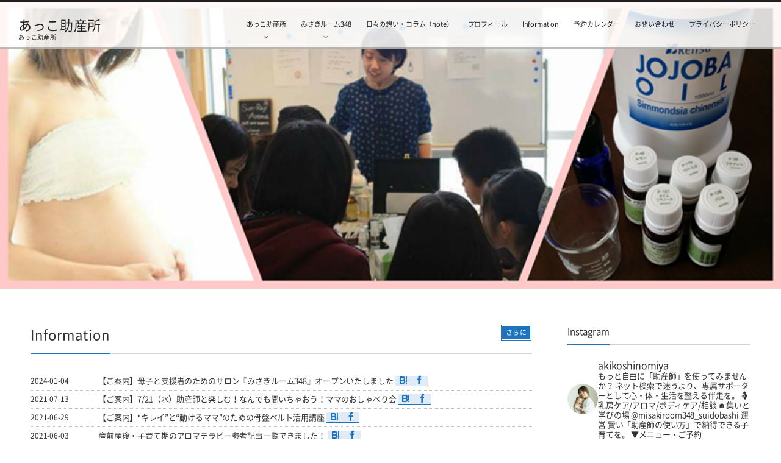

--- FILE ---
content_type: text/html; charset=UTF-8
request_url: https://sunray-aroma.com/
body_size: 28622
content:
<!DOCTYPE html>
<html dir="ltr" lang="ja" prefix="og: https://ogp.me/ns#"><head prefix="og: http://ogp.me/ns# fb: http://ogp.me/ns/fb# blog: http://ogp.me/ns/website#"><meta charset="utf-8" /><meta name="viewport" content="width=device-width,initial-scale=1,minimum-scale=1,user-scalable=yes" /><meta property="og:title" content="Sun Ray Aroma｜東京都東久留米市、西東京市で活動するナード・アロマアドバイザー助産師あっこが提案するセルフケア・カウンセリング" /><meta property="og:type" content="website" /><meta property="og:url" content="https://sunray-aroma.com/" /><meta property="og:image" content="" /><meta property="og:description" content="東京都東久留米市、西東京市を中心に活動するナードジャパン認定アロマアドバイザー助産師あっこによる、妊婦サポート情報やカウンセリングサービス、アロマテラピー活用法の提案" /><meta property="og:site_name" content="あっこ助産所　" /><link rel="canonical" href="https://sunray-aroma.com/" /><link rel="next" href="https://sunray-aroma.com/page/2/" /><title>あっこ助産所 -</title>

		<!-- All in One SEO 4.9.3 - aioseo.com -->
	<meta name="robots" content="max-image-preview:large" />
	<link rel="canonical" href="https://sunray-aroma.com/" />
	<link rel="next" href="https://sunray-aroma.com/page/2/" />
	<meta name="generator" content="All in One SEO (AIOSEO) 4.9.3" />
		<meta property="og:locale" content="ja_JP" />
		<meta property="og:site_name" content="あっこ助産所　 -" />
		<meta property="og:type" content="website" />
		<meta property="og:title" content="あっこ助産所 -" />
		<meta property="og:url" content="https://sunray-aroma.com/" />
		<meta name="twitter:card" content="summary" />
		<meta name="twitter:title" content="あっこ助産所 -" />
		<script type="application/ld+json" class="aioseo-schema">
			{"@context":"https:\/\/schema.org","@graph":[{"@type":"BreadcrumbList","@id":"https:\/\/sunray-aroma.com\/#breadcrumblist","itemListElement":[{"@type":"ListItem","@id":"https:\/\/sunray-aroma.com#listItem","position":1,"name":"Home"}]},{"@type":"CollectionPage","@id":"https:\/\/sunray-aroma.com\/#collectionpage","url":"https:\/\/sunray-aroma.com\/","name":"\u3042\u3063\u3053\u52a9\u7523\u6240 -","inLanguage":"ja","isPartOf":{"@id":"https:\/\/sunray-aroma.com\/#website"},"breadcrumb":{"@id":"https:\/\/sunray-aroma.com\/#breadcrumblist"},"about":{"@id":"https:\/\/sunray-aroma.com\/#organization"}},{"@type":"Organization","@id":"https:\/\/sunray-aroma.com\/#organization","name":"\u3042\u3063\u3053\u52a9\u7523\u6240\u3000","url":"https:\/\/sunray-aroma.com\/"},{"@type":"WebSite","@id":"https:\/\/sunray-aroma.com\/#website","url":"https:\/\/sunray-aroma.com\/","name":"\u3042\u3063\u3053\u52a9\u7523\u6240\u3000","inLanguage":"ja","publisher":{"@id":"https:\/\/sunray-aroma.com\/#organization"}}]}
		</script>
		<!-- All in One SEO -->

<link rel="dns-prefetch" href="//connect.facebook.net" /><link rel="dns-prefetch" href="//secure.gravatar.com" /><link rel="dns-prefetch" href="//api.pinterest.com" /><link rel="dns-prefetch" href="//jsoon.digitiminimi.com" /><link rel="dns-prefetch" href="//b.hatena.ne.jp" /><link rel="dns-prefetch" href="//platform.twitter.com" /><link rel='dns-prefetch' href='//webfonts.xserver.jp' />
<link rel='dns-prefetch' href='//ajax.googleapis.com' />
<link rel="alternate" type="application/rss+xml" title="あっこ助産所　 &raquo; フィード" href="https://sunray-aroma.com/feed/" />
<link rel="alternate" type="application/rss+xml" title="あっこ助産所　 &raquo; コメントフィード" href="https://sunray-aroma.com/comments/feed/" />
<style id='wp-img-auto-sizes-contain-inline-css' type='text/css'>
img:is([sizes=auto i],[sizes^="auto," i]){contain-intrinsic-size:3000px 1500px}
/*# sourceURL=wp-img-auto-sizes-contain-inline-css */
</style>
<link rel='stylesheet' id='digipress-css' href='https://sunray-aroma.com/wp-content/themes/dp-graphie/css/style.css?ver=20250505011753' type='text/css' media='all' />
<link rel='stylesheet' id='wow-css' href='https://sunray-aroma.com/wp-content/themes/dp-graphie/css/animate.css?ver=1.4.0.7' type='text/css' media='all' />
<link rel='stylesheet' id='dp-visual-css' href='https://sunray-aroma.com/wp-content/uploads/digipress/graphie/css/visual-custom.css?ver=20210526065015' type='text/css' media='all' />
<link rel='stylesheet' id='sbi_styles-css' href='https://sunray-aroma.com/wp-content/plugins/instagram-feed/css/sbi-styles.min.css?ver=6.10.0' type='text/css' media='all' />
<style id='wp-emoji-styles-inline-css' type='text/css'>

	img.wp-smiley, img.emoji {
		display: inline !important;
		border: none !important;
		box-shadow: none !important;
		height: 1em !important;
		width: 1em !important;
		margin: 0 0.07em !important;
		vertical-align: -0.1em !important;
		background: none !important;
		padding: 0 !important;
	}
/*# sourceURL=wp-emoji-styles-inline-css */
</style>
<style id='wp-block-library-inline-css' type='text/css'>
:root{--wp-block-synced-color:#7a00df;--wp-block-synced-color--rgb:122,0,223;--wp-bound-block-color:var(--wp-block-synced-color);--wp-editor-canvas-background:#ddd;--wp-admin-theme-color:#007cba;--wp-admin-theme-color--rgb:0,124,186;--wp-admin-theme-color-darker-10:#006ba1;--wp-admin-theme-color-darker-10--rgb:0,107,160.5;--wp-admin-theme-color-darker-20:#005a87;--wp-admin-theme-color-darker-20--rgb:0,90,135;--wp-admin-border-width-focus:2px}@media (min-resolution:192dpi){:root{--wp-admin-border-width-focus:1.5px}}.wp-element-button{cursor:pointer}:root .has-very-light-gray-background-color{background-color:#eee}:root .has-very-dark-gray-background-color{background-color:#313131}:root .has-very-light-gray-color{color:#eee}:root .has-very-dark-gray-color{color:#313131}:root .has-vivid-green-cyan-to-vivid-cyan-blue-gradient-background{background:linear-gradient(135deg,#00d084,#0693e3)}:root .has-purple-crush-gradient-background{background:linear-gradient(135deg,#34e2e4,#4721fb 50%,#ab1dfe)}:root .has-hazy-dawn-gradient-background{background:linear-gradient(135deg,#faaca8,#dad0ec)}:root .has-subdued-olive-gradient-background{background:linear-gradient(135deg,#fafae1,#67a671)}:root .has-atomic-cream-gradient-background{background:linear-gradient(135deg,#fdd79a,#004a59)}:root .has-nightshade-gradient-background{background:linear-gradient(135deg,#330968,#31cdcf)}:root .has-midnight-gradient-background{background:linear-gradient(135deg,#020381,#2874fc)}:root{--wp--preset--font-size--normal:16px;--wp--preset--font-size--huge:42px}.has-regular-font-size{font-size:1em}.has-larger-font-size{font-size:2.625em}.has-normal-font-size{font-size:var(--wp--preset--font-size--normal)}.has-huge-font-size{font-size:var(--wp--preset--font-size--huge)}.has-text-align-center{text-align:center}.has-text-align-left{text-align:left}.has-text-align-right{text-align:right}.has-fit-text{white-space:nowrap!important}#end-resizable-editor-section{display:none}.aligncenter{clear:both}.items-justified-left{justify-content:flex-start}.items-justified-center{justify-content:center}.items-justified-right{justify-content:flex-end}.items-justified-space-between{justify-content:space-between}.screen-reader-text{border:0;clip-path:inset(50%);height:1px;margin:-1px;overflow:hidden;padding:0;position:absolute;width:1px;word-wrap:normal!important}.screen-reader-text:focus{background-color:#ddd;clip-path:none;color:#444;display:block;font-size:1em;height:auto;left:5px;line-height:normal;padding:15px 23px 14px;text-decoration:none;top:5px;width:auto;z-index:100000}html :where(.has-border-color){border-style:solid}html :where([style*=border-top-color]){border-top-style:solid}html :where([style*=border-right-color]){border-right-style:solid}html :where([style*=border-bottom-color]){border-bottom-style:solid}html :where([style*=border-left-color]){border-left-style:solid}html :where([style*=border-width]){border-style:solid}html :where([style*=border-top-width]){border-top-style:solid}html :where([style*=border-right-width]){border-right-style:solid}html :where([style*=border-bottom-width]){border-bottom-style:solid}html :where([style*=border-left-width]){border-left-style:solid}html :where(img[class*=wp-image-]){height:auto;max-width:100%}:where(figure){margin:0 0 1em}html :where(.is-position-sticky){--wp-admin--admin-bar--position-offset:var(--wp-admin--admin-bar--height,0px)}@media screen and (max-width:600px){html :where(.is-position-sticky){--wp-admin--admin-bar--position-offset:0px}}

/*# sourceURL=wp-block-library-inline-css */
</style><style id='global-styles-inline-css' type='text/css'>
:root{--wp--preset--aspect-ratio--square: 1;--wp--preset--aspect-ratio--4-3: 4/3;--wp--preset--aspect-ratio--3-4: 3/4;--wp--preset--aspect-ratio--3-2: 3/2;--wp--preset--aspect-ratio--2-3: 2/3;--wp--preset--aspect-ratio--16-9: 16/9;--wp--preset--aspect-ratio--9-16: 9/16;--wp--preset--color--black: #000000;--wp--preset--color--cyan-bluish-gray: #abb8c3;--wp--preset--color--white: #ffffff;--wp--preset--color--pale-pink: #f78da7;--wp--preset--color--vivid-red: #cf2e2e;--wp--preset--color--luminous-vivid-orange: #ff6900;--wp--preset--color--luminous-vivid-amber: #fcb900;--wp--preset--color--light-green-cyan: #7bdcb5;--wp--preset--color--vivid-green-cyan: #00d084;--wp--preset--color--pale-cyan-blue: #8ed1fc;--wp--preset--color--vivid-cyan-blue: #0693e3;--wp--preset--color--vivid-purple: #9b51e0;--wp--preset--gradient--vivid-cyan-blue-to-vivid-purple: linear-gradient(135deg,rgb(6,147,227) 0%,rgb(155,81,224) 100%);--wp--preset--gradient--light-green-cyan-to-vivid-green-cyan: linear-gradient(135deg,rgb(122,220,180) 0%,rgb(0,208,130) 100%);--wp--preset--gradient--luminous-vivid-amber-to-luminous-vivid-orange: linear-gradient(135deg,rgb(252,185,0) 0%,rgb(255,105,0) 100%);--wp--preset--gradient--luminous-vivid-orange-to-vivid-red: linear-gradient(135deg,rgb(255,105,0) 0%,rgb(207,46,46) 100%);--wp--preset--gradient--very-light-gray-to-cyan-bluish-gray: linear-gradient(135deg,rgb(238,238,238) 0%,rgb(169,184,195) 100%);--wp--preset--gradient--cool-to-warm-spectrum: linear-gradient(135deg,rgb(74,234,220) 0%,rgb(151,120,209) 20%,rgb(207,42,186) 40%,rgb(238,44,130) 60%,rgb(251,105,98) 80%,rgb(254,248,76) 100%);--wp--preset--gradient--blush-light-purple: linear-gradient(135deg,rgb(255,206,236) 0%,rgb(152,150,240) 100%);--wp--preset--gradient--blush-bordeaux: linear-gradient(135deg,rgb(254,205,165) 0%,rgb(254,45,45) 50%,rgb(107,0,62) 100%);--wp--preset--gradient--luminous-dusk: linear-gradient(135deg,rgb(255,203,112) 0%,rgb(199,81,192) 50%,rgb(65,88,208) 100%);--wp--preset--gradient--pale-ocean: linear-gradient(135deg,rgb(255,245,203) 0%,rgb(182,227,212) 50%,rgb(51,167,181) 100%);--wp--preset--gradient--electric-grass: linear-gradient(135deg,rgb(202,248,128) 0%,rgb(113,206,126) 100%);--wp--preset--gradient--midnight: linear-gradient(135deg,rgb(2,3,129) 0%,rgb(40,116,252) 100%);--wp--preset--font-size--small: 13px;--wp--preset--font-size--medium: 20px;--wp--preset--font-size--large: 36px;--wp--preset--font-size--x-large: 42px;--wp--preset--spacing--20: 0.44rem;--wp--preset--spacing--30: 0.67rem;--wp--preset--spacing--40: 1rem;--wp--preset--spacing--50: 1.5rem;--wp--preset--spacing--60: 2.25rem;--wp--preset--spacing--70: 3.38rem;--wp--preset--spacing--80: 5.06rem;--wp--preset--shadow--natural: 6px 6px 9px rgba(0, 0, 0, 0.2);--wp--preset--shadow--deep: 12px 12px 50px rgba(0, 0, 0, 0.4);--wp--preset--shadow--sharp: 6px 6px 0px rgba(0, 0, 0, 0.2);--wp--preset--shadow--outlined: 6px 6px 0px -3px rgb(255, 255, 255), 6px 6px rgb(0, 0, 0);--wp--preset--shadow--crisp: 6px 6px 0px rgb(0, 0, 0);}:where(.is-layout-flex){gap: 0.5em;}:where(.is-layout-grid){gap: 0.5em;}body .is-layout-flex{display: flex;}.is-layout-flex{flex-wrap: wrap;align-items: center;}.is-layout-flex > :is(*, div){margin: 0;}body .is-layout-grid{display: grid;}.is-layout-grid > :is(*, div){margin: 0;}:where(.wp-block-columns.is-layout-flex){gap: 2em;}:where(.wp-block-columns.is-layout-grid){gap: 2em;}:where(.wp-block-post-template.is-layout-flex){gap: 1.25em;}:where(.wp-block-post-template.is-layout-grid){gap: 1.25em;}.has-black-color{color: var(--wp--preset--color--black) !important;}.has-cyan-bluish-gray-color{color: var(--wp--preset--color--cyan-bluish-gray) !important;}.has-white-color{color: var(--wp--preset--color--white) !important;}.has-pale-pink-color{color: var(--wp--preset--color--pale-pink) !important;}.has-vivid-red-color{color: var(--wp--preset--color--vivid-red) !important;}.has-luminous-vivid-orange-color{color: var(--wp--preset--color--luminous-vivid-orange) !important;}.has-luminous-vivid-amber-color{color: var(--wp--preset--color--luminous-vivid-amber) !important;}.has-light-green-cyan-color{color: var(--wp--preset--color--light-green-cyan) !important;}.has-vivid-green-cyan-color{color: var(--wp--preset--color--vivid-green-cyan) !important;}.has-pale-cyan-blue-color{color: var(--wp--preset--color--pale-cyan-blue) !important;}.has-vivid-cyan-blue-color{color: var(--wp--preset--color--vivid-cyan-blue) !important;}.has-vivid-purple-color{color: var(--wp--preset--color--vivid-purple) !important;}.has-black-background-color{background-color: var(--wp--preset--color--black) !important;}.has-cyan-bluish-gray-background-color{background-color: var(--wp--preset--color--cyan-bluish-gray) !important;}.has-white-background-color{background-color: var(--wp--preset--color--white) !important;}.has-pale-pink-background-color{background-color: var(--wp--preset--color--pale-pink) !important;}.has-vivid-red-background-color{background-color: var(--wp--preset--color--vivid-red) !important;}.has-luminous-vivid-orange-background-color{background-color: var(--wp--preset--color--luminous-vivid-orange) !important;}.has-luminous-vivid-amber-background-color{background-color: var(--wp--preset--color--luminous-vivid-amber) !important;}.has-light-green-cyan-background-color{background-color: var(--wp--preset--color--light-green-cyan) !important;}.has-vivid-green-cyan-background-color{background-color: var(--wp--preset--color--vivid-green-cyan) !important;}.has-pale-cyan-blue-background-color{background-color: var(--wp--preset--color--pale-cyan-blue) !important;}.has-vivid-cyan-blue-background-color{background-color: var(--wp--preset--color--vivid-cyan-blue) !important;}.has-vivid-purple-background-color{background-color: var(--wp--preset--color--vivid-purple) !important;}.has-black-border-color{border-color: var(--wp--preset--color--black) !important;}.has-cyan-bluish-gray-border-color{border-color: var(--wp--preset--color--cyan-bluish-gray) !important;}.has-white-border-color{border-color: var(--wp--preset--color--white) !important;}.has-pale-pink-border-color{border-color: var(--wp--preset--color--pale-pink) !important;}.has-vivid-red-border-color{border-color: var(--wp--preset--color--vivid-red) !important;}.has-luminous-vivid-orange-border-color{border-color: var(--wp--preset--color--luminous-vivid-orange) !important;}.has-luminous-vivid-amber-border-color{border-color: var(--wp--preset--color--luminous-vivid-amber) !important;}.has-light-green-cyan-border-color{border-color: var(--wp--preset--color--light-green-cyan) !important;}.has-vivid-green-cyan-border-color{border-color: var(--wp--preset--color--vivid-green-cyan) !important;}.has-pale-cyan-blue-border-color{border-color: var(--wp--preset--color--pale-cyan-blue) !important;}.has-vivid-cyan-blue-border-color{border-color: var(--wp--preset--color--vivid-cyan-blue) !important;}.has-vivid-purple-border-color{border-color: var(--wp--preset--color--vivid-purple) !important;}.has-vivid-cyan-blue-to-vivid-purple-gradient-background{background: var(--wp--preset--gradient--vivid-cyan-blue-to-vivid-purple) !important;}.has-light-green-cyan-to-vivid-green-cyan-gradient-background{background: var(--wp--preset--gradient--light-green-cyan-to-vivid-green-cyan) !important;}.has-luminous-vivid-amber-to-luminous-vivid-orange-gradient-background{background: var(--wp--preset--gradient--luminous-vivid-amber-to-luminous-vivid-orange) !important;}.has-luminous-vivid-orange-to-vivid-red-gradient-background{background: var(--wp--preset--gradient--luminous-vivid-orange-to-vivid-red) !important;}.has-very-light-gray-to-cyan-bluish-gray-gradient-background{background: var(--wp--preset--gradient--very-light-gray-to-cyan-bluish-gray) !important;}.has-cool-to-warm-spectrum-gradient-background{background: var(--wp--preset--gradient--cool-to-warm-spectrum) !important;}.has-blush-light-purple-gradient-background{background: var(--wp--preset--gradient--blush-light-purple) !important;}.has-blush-bordeaux-gradient-background{background: var(--wp--preset--gradient--blush-bordeaux) !important;}.has-luminous-dusk-gradient-background{background: var(--wp--preset--gradient--luminous-dusk) !important;}.has-pale-ocean-gradient-background{background: var(--wp--preset--gradient--pale-ocean) !important;}.has-electric-grass-gradient-background{background: var(--wp--preset--gradient--electric-grass) !important;}.has-midnight-gradient-background{background: var(--wp--preset--gradient--midnight) !important;}.has-small-font-size{font-size: var(--wp--preset--font-size--small) !important;}.has-medium-font-size{font-size: var(--wp--preset--font-size--medium) !important;}.has-large-font-size{font-size: var(--wp--preset--font-size--large) !important;}.has-x-large-font-size{font-size: var(--wp--preset--font-size--x-large) !important;}
/*# sourceURL=global-styles-inline-css */
</style>

<style id='classic-theme-styles-inline-css' type='text/css'>
/*! This file is auto-generated */
.wp-block-button__link{color:#fff;background-color:#32373c;border-radius:9999px;box-shadow:none;text-decoration:none;padding:calc(.667em + 2px) calc(1.333em + 2px);font-size:1.125em}.wp-block-file__button{background:#32373c;color:#fff;text-decoration:none}
/*# sourceURL=/wp-includes/css/classic-themes.min.css */
</style>
<link rel='stylesheet' id='mts_simple_booking_front_css-css' href='https://sunray-aroma.com/wp-content/plugins/mts-simple-booking-c/css/mtssb-front.css?ver=6.9' type='text/css' media='all' />
<script src="https://ajax.googleapis.com/ajax/libs/jquery/3.7.1/jquery.min.js?ver=6.9" id="jquery-js"></script>
<script src="//webfonts.xserver.jp/js/xserverv3.js?fadein=0&amp;ver=2.0.9" id="typesquare_std-js"></script>
<link rel="https://api.w.org/" href="https://sunray-aroma.com/wp-json/" /><link rel="EditURI" type="application/rsd+xml" title="RSD" href="https://sunray-aroma.com/xmlrpc.php?rsd" />
<link rel="icon" href="https://sunray-aroma.com/wp-content/uploads/2019/05/cropped-InShot_20190519_065554155-32x32.jpg" sizes="32x32" />
<link rel="icon" href="https://sunray-aroma.com/wp-content/uploads/2019/05/cropped-InShot_20190519_065554155-192x192.jpg" sizes="192x192" />
<link rel="apple-touch-icon" href="https://sunray-aroma.com/wp-content/uploads/2019/05/cropped-InShot_20190519_065554155-180x180.jpg" />
<meta name="msapplication-TileImage" content="https://sunray-aroma.com/wp-content/uploads/2019/05/cropped-InShot_20190519_065554155-270x270.jpg" />
<script>var j$=jQuery;</script><meta name="google-site-verification" content="3d62D3i7YSgbm7tx2VZdHVGp7zIVQEB0ut2Z-_y-Fbw" /></head><body id="main-body" class="home blog wp-theme-dp-graphie"><div id="header_container" class="header_container pos_fixed"><header id="header_area">
<div id="header_content" class="clearfix">
<div class="hgroup"><h1 class="hd_title_txt wow fadeInLeft"><a href="https://sunray-aroma.com/" title="あっこ助産所　">あっこ助産所　</a></h1><h2 class="wow fadeInRight">あっこ助産所　</h2></div><div id="global_menu"><nav id="global_menu_nav"><ul id="global_menu_ul" class=""><li id="menu-item-2328" class="menu-item menu-item-type-post_type menu-item-object-page menu-item-has-children"><span class="gnav-bd"></span><a href="https://sunray-aroma.com/page-2314/">あっこ助産所</a>
<ul class="sub-menu">
	<li id="menu-item-2357" class="menu-item menu-item-type-post_type menu-item-object-page"><a href="https://sunray-aroma.com/page-2314/page-2318/">パーソナル助産師サポート（会員制・継続ケア）</a></li>
	<li id="menu-item-2358" class="menu-item menu-item-type-post_type menu-item-object-page"><a href="https://sunray-aroma.com/page-2314/page-2316/">産前産後 ライフ・セッション（単発利用）</a></li>
</ul>
</li>
<li id="menu-item-2337" class="menu-item menu-item-type-post_type menu-item-object-page menu-item-has-children"><span class="gnav-bd"></span><a href="https://sunray-aroma.com/page-2320/">みさきルーム348</a>
<ul class="sub-menu">
	<li id="menu-item-2166" class="menu-item menu-item-type-post_type menu-item-object-page"><a href="https://sunray-aroma.com/page-2320/page-2120/">ゆりかご整体</a></li>
	<li id="menu-item-2381" class="menu-item menu-item-type-post_type menu-item-object-page"><a href="https://sunray-aroma.com/page-2320/page-2359/">手づかみ食べ講座＆ベビーチェア体験会</a></li>
	<li id="menu-item-2380" class="menu-item menu-item-type-post_type menu-item-object-page"><a href="https://sunray-aroma.com/page-2320/page-2363/">みさきルームオープンday</a></li>
	<li id="menu-item-2382" class="menu-item menu-item-type-post_type menu-item-object-page"><a href="https://sunray-aroma.com/page-2320/page-2361/">母子支援者交流会～みさきルームフレンズ～</a></li>
</ul>
</li>
<li id="menu-item-2397" class="menu-item menu-item-type-post_type menu-item-object-page"><span class="gnav-bd"></span><a href="https://sunray-aroma.com/page-2394/">日々の想い・コラム（note）</a></li>
<li id="menu-item-7" class="menu-item menu-item-type-post_type menu-item-object-page"><span class="gnav-bd"></span><a href="https://sunray-aroma.com/about/">プロフィール</a></li>
<li id="menu-item-1546" class="menu-item menu-item-type-post_type_archive menu-item-object-news"><span class="gnav-bd"></span><a href="https://sunray-aroma.com/news/">Information</a></li>
<li id="menu-item-1517" class="menu-item menu-item-type-post_type menu-item-object-page"><span class="gnav-bd"></span><a href="https://sunray-aroma.com/page-1514/">予約カレンダー</a></li>
<li id="menu-item-41" class="menu-item menu-item-type-post_type menu-item-object-page"><span class="gnav-bd"></span><a href="https://sunray-aroma.com/contact/">お問い合わせ</a></li>
<li id="menu-item-2255" class="menu-item menu-item-type-post_type menu-item-object-page menu-item-privacy-policy"><span class="gnav-bd"></span><a href="https://sunray-aroma.com/page-1957/">プライバシーポリシー</a></li>
</ul></nav><div id="expand_float_menu" class="icon-spaced-menu"><span>Menu</span></div></div></div>
</header>
</div><section class="header-banner-outer sl_loading"><div class="header-banner-inner hd-img wow fadeIn"><div class="img-filter-div hd-slide-item-div fixed" style="background-image:url('https://sunray-aroma.com/wp-content/uploads/digipress/graphie/header/HPトップ画像.png')"><img src="https://sunray-aroma.com/wp-content/uploads/digipress/graphie/header/HPトップ画像.png" class="entity-img" width="100%" alt="Header Image" /><div class="img-mask"></div></div></div></section><div id="main-wrap" class="main-wrap"><div id="container" class="dp-container clearfix top">
<div id="content" class="content two-col right"><section class="new-entry"><header class="loop-sec-header indx-top"><h1 class="wow fadeInLeft"><span>Information</span></h1></header><div id="scrollentrybox"><ul>
		<li id="newentry-2244" class="clearfix"><span class="entrylist-date">2024-01-04</span><a href="https://sunray-aroma.com/news/news-2244/" class="entrylist-title" title="【ご案内】母子と支援者のためのサロン『みさきルーム348』オープンいたしました">【ご案内】母子と支援者のためのサロン『みさきルーム348』オープンいたしました</a> <div class="loop-share-num in-blk"><div class="bg-hatebu icon-hatebu ct-hb"><span class="share-num"></span></div><div class="bg-likes icon-facebook ct-fb"><span class="share-num"></span></div></div>  </li><li id="newentry-2189" class="clearfix"><span class="entrylist-date">2021-07-13</span><a href="https://sunray-aroma.com/news/news-2189/" class="entrylist-title" title="【ご案内】7/21（水）助産師と楽しむ！なんでも聞いちゃおう！ママのおしゃべり会">【ご案内】7/21（水）助産師と楽しむ！なんでも聞いちゃおう！ママのおしゃべり会</a> <div class="loop-share-num in-blk"><div class="bg-hatebu icon-hatebu ct-hb"><span class="share-num"></span></div><div class="bg-likes icon-facebook ct-fb"><span class="share-num"></span></div></div>  </li><li id="newentry-2182" class="clearfix"><span class="entrylist-date">2021-06-29</span><a href="https://sunray-aroma.com/news/news-2182/" class="entrylist-title" title="【ご案内】“キレイ”と“動けるママ”のための骨盤ベルト活用講座">【ご案内】“キレイ”と“動けるママ”のための骨盤ベルト活用講座</a> <div class="loop-share-num in-blk"><div class="bg-hatebu icon-hatebu ct-hb"><span class="share-num"></span></div><div class="bg-likes icon-facebook ct-fb"><span class="share-num"></span></div></div>  </li><li id="newentry-2176" class="clearfix"><span class="entrylist-date">2021-06-03</span><a href="https://sunray-aroma.com/news/news-2176/" class="entrylist-title" title="産前産後・子育て期のアロマテラピー参考記事一覧できました！">産前産後・子育て期のアロマテラピー参考記事一覧できました！</a> <div class="loop-share-num in-blk"><div class="bg-hatebu icon-hatebu ct-hb"><span class="share-num"></span></div><div class="bg-likes icon-facebook ct-fb"><span class="share-num"></span></div></div>  </li><li id="newentry-2168" class="clearfix"><span class="entrylist-date">2021-06-03</span><a href="https://sunray-aroma.com/news/news-2168/" class="entrylist-title" title="【6/17他】夜泣き・向きぐせ・背中スイッチをケアします">【6/17他】夜泣き・向きぐせ・背中スイッチをケアします</a> <div class="loop-share-num in-blk"><div class="bg-hatebu icon-hatebu ct-hb"><span class="share-num"></span></div><div class="bg-likes icon-facebook ct-fb"><span class="share-num"></span></div></div>  </li><li id="newentry-2061" class="clearfix"><span class="entrylist-date">2021-05-10</span><a href="https://sunray-aroma.com/news/news-2061/" class="entrylist-title" title="【モニター募集】エステつき！ワンオペママのあんしん窓口（助産師相談）はじめました！">【モニター募集】エステつき！ワンオペママのあんしん窓口（助産師相談）はじめました！</a> <div class="loop-share-num in-blk"><div class="bg-hatebu icon-hatebu ct-hb"><span class="share-num"></span></div><div class="bg-likes icon-facebook ct-fb"><span class="share-num"></span></div></div>  </li><li id="newentry-2042" class="clearfix"><span class="entrylist-date">2021-01-17</span><a href="https://sunray-aroma.com/news/news-2042/" class="entrylist-title" title="『こども商品券』お使いいただけます">『こども商品券』お使いいただけます</a> <div class="loop-share-num in-blk"><div class="bg-hatebu icon-hatebu ct-hb"><span class="share-num"></span></div><div class="bg-likes icon-facebook ct-fb"><span class="share-num"></span></div></div>  </li><li id="newentry-2039" class="clearfix"><span class="entrylist-date">2021-01-17</span><a href="https://sunray-aroma.com/news/news-2039/" class="entrylist-title" title="【ご案内】1/20（水）助産師と楽しむ！なんでも聞いちゃおう！ママのおしゃべり会">【ご案内】1/20（水）助産師と楽しむ！なんでも聞いちゃおう！ママのおしゃべり会</a> <div class="loop-share-num in-blk"><div class="bg-hatebu icon-hatebu ct-hb"><span class="share-num"></span></div><div class="bg-likes icon-facebook ct-fb"><span class="share-num"></span></div></div>  </li><li id="newentry-2026" class="clearfix"><span class="entrylist-date">2020-11-15</span><a href="https://sunray-aroma.com/news/news-2026/" class="entrylist-title" title="【ご案内】11/25（水）助産師と楽しむ！なんでも聞いちゃおう！ママのおしゃべり会">【ご案内】11/25（水）助産師と楽しむ！なんでも聞いちゃおう！ママのおしゃべり会</a> <div class="loop-share-num in-blk"><div class="bg-hatebu icon-hatebu ct-hb"><span class="share-num"></span></div><div class="bg-likes icon-facebook ct-fb"><span class="share-num"></span></div></div>  </li><li id="newentry-2018" class="clearfix"><span class="entrylist-date">2020-10-15</span><a href="https://sunray-aroma.com/news/news-2018/" class="entrylist-title" title="【後日配信あり】11/15（日）オンライン　赤ちゃんもママも楽しく！重ね煮＆赤ちゃんごはんお話会　3rd">【後日配信あり】11/15（日）オンライン　赤ちゃんもママも楽しく！重ね煮＆赤ちゃんごはんお話会　3rd</a> <div class="loop-share-num in-blk"><div class="bg-hatebu icon-hatebu ct-hb"><span class="share-num"></span></div><div class="bg-likes icon-facebook ct-fb"><span class="share-num"></span></div></div>  </li></ul></div><a href="https://sunray-aroma.com/news/" class="more-entry-link"><span>さらに</span></a></section><section id="loop-section" class="portfolio clearfix"><header class="loop-sec-header wow fadeInLeft"><h1><span>記事一覧</span></h1></header><div class="loop-div two-col"><article id="post-1471" class="loop-article oddpost wow fadeInUp">
<div class="loop-article-inner portfolio">
<div class="loop-post-thumb"><img src="https://sunray-aroma.com/wp-content/uploads/2019/02/d74cdc7baa751556689b30f79100066f_s.jpg" width="630" class="wp-post-image" alt="相談の『ハブ（中継局）』としての役割を" /></div>
<header><h1 class="entry-title loop-title portfolio"><a href="https://sunray-aroma.com/%e3%82%a2%e3%83%ad%e3%83%9e%e5%8a%a9%e7%94%a3%e5%b8%ab%e3%81%82%e3%81%a3%e3%81%93%e3%81%ae%e3%81%a4%e3%81%b6%e3%82%84%e3%81%8d/2025/11/18/1471/" rel="bookmark">相談の『ハブ（中継局）』としての役割を</a></h1><div class="loop-share-num ct-shares" data-url="https://sunray-aroma.com/%e3%82%a2%e3%83%ad%e3%83%9e%e5%8a%a9%e7%94%a3%e5%b8%ab%e3%81%82%e3%81%a3%e3%81%93%e3%81%ae%e3%81%a4%e3%81%b6%e3%82%84%e3%81%8d/2025/11/18/1471/"><div class="bg-likes ct-fb"><i class="icon-facebook"></i><span class="share-num"></span></div></div></header>
<div class="loop-flip">
<div class="loop-flip-inner clearfix">
<footer><div class="meta-div portfolio"><div class="meta-date icon-clock"><time datetime="2025-11-18T08:55:55+09:00" class="published">2025-11-18</time></div><div class="meta-cat-tag"><div class="entrylist-cat meta-cat"><a href="https://sunray-aroma.com/category/%e3%82%a2%e3%83%ad%e3%83%9e%e5%8a%a9%e7%94%a3%e5%b8%ab%e3%81%82%e3%81%a3%e3%81%93%e3%81%ae%e3%81%a4%e3%81%b6%e3%82%84%e3%81%8d/" rel="tag">アロマ助産師あっこのつぶやき</a></div></div><div class="meta-com-views-author"><div class="meta-comment icon-comment"><a href="https://sunray-aroma.com/%e3%82%a2%e3%83%ad%e3%83%9e%e5%8a%a9%e7%94%a3%e5%b8%ab%e3%81%82%e3%81%a3%e3%81%93%e3%81%ae%e3%81%a4%e3%81%b6%e3%82%84%e3%81%8d/2025/11/18/1471/#respond" title="Comment on 相談の『ハブ（中継局）』としての役割を">0</a></div></div></div>
</footer>
</div></div><div class="loop-media-icon"><a href="https://sunray-aroma.com/%e3%82%a2%e3%83%ad%e3%83%9e%e5%8a%a9%e7%94%a3%e5%b8%ab%e3%81%82%e3%81%a3%e3%81%93%e3%81%ae%e3%81%a4%e3%81%b6%e3%82%84%e3%81%8d/2025/11/18/1471/"><span class="icon-zoom-in"></span></a></div></div></article><article id="post-179" class="loop-article evenpost wow fadeInUp">
<div class="loop-article-inner portfolio">
<div class="loop-post-thumb"><img src="https://sunray-aroma.com/wp-content/uploads/2018/05/aromasozai_111-1024x683.jpg" width="630" class="wp-post-image" alt="ラベンダー" /></div>
<header><h1 class="entry-title loop-title portfolio"><a href="https://sunray-aroma.com/aromatherapy/2021/05/14/179/" rel="bookmark">妊婦さん、産後の方へ　アロマテラピーができること</a></h1><div class="loop-share-num ct-shares" data-url="https://sunray-aroma.com/aromatherapy/2021/05/14/179/"><div class="bg-likes ct-fb"><i class="icon-facebook"></i><span class="share-num"></span></div></div></header>
<div class="loop-flip">
<div class="loop-flip-inner clearfix">
<footer><div class="meta-div portfolio"><div class="meta-date icon-clock"><time datetime="2021-05-14T08:30:29+09:00" class="published">2021-05-14</time></div><div class="meta-cat-tag"><div class="entrylist-cat meta-cat"><a href="https://sunray-aroma.com/category/aromatherapy/" rel="tag">アロマテラピー</a></div></div><div class="meta-com-views-author"><div class="meta-comment icon-comment"><a href="https://sunray-aroma.com/aromatherapy/2021/05/14/179/#respond" title="Comment on 妊婦さん、産後の方へ　アロマテラピーができること">0</a></div></div></div>
</footer>
</div></div><div class="loop-media-icon"><a href="https://sunray-aroma.com/aromatherapy/2021/05/14/179/"><span class="icon-zoom-in"></span></a></div></div></article><article id="post-2115" class="loop-article oddpost wow fadeInUp">
<div class="loop-article-inner portfolio">
<div class="loop-post-thumb"><img src="https://sunray-aroma.com/wp-content/uploads/2021/06/ELL54_ha-bunoyoseue_TP_V-1024x680.jpg" width="630" class="wp-post-image" alt="【参考記事一覧】妊娠中~産後、子育て期ヘのアロマテラピー" /></div>
<header><h1 class="entry-title loop-title portfolio"><a href="https://sunray-aroma.com/pregnant/2021/05/10/2115/" rel="bookmark">【参考記事一覧】妊娠中~産後、子育て期ヘのアロマテラピー</a></h1><div class="loop-share-num ct-shares" data-url="https://sunray-aroma.com/pregnant/2021/05/10/2115/"><div class="bg-likes ct-fb"><i class="icon-facebook"></i><span class="share-num"></span></div></div></header>
<div class="loop-flip">
<div class="loop-flip-inner clearfix">
<footer><div class="meta-div portfolio"><div class="meta-date icon-clock"><time datetime="2021-05-10T14:54:21+09:00" class="published">2021-05-10</time></div><div class="meta-cat-tag"><div class="entrylist-cat meta-cat"><a href="https://sunray-aroma.com/category/aromatherapy/" rel="tag">アロマテラピー</a></div></div><div class="meta-com-views-author"><div class="meta-comment icon-comment"><a href="https://sunray-aroma.com/pregnant/2021/05/10/2115/#respond" title="Comment on 【参考記事一覧】妊娠中~産後、子育て期ヘのアロマテラピー">0</a></div></div></div>
</footer>
</div></div><div class="loop-media-icon"><a href="https://sunray-aroma.com/pregnant/2021/05/10/2115/"><span class="icon-zoom-in"></span></a></div></div></article><article id="post-293" class="loop-article evenpost wow fadeInUp">
<div class="loop-article-inner portfolio">
<div class="loop-post-thumb"><img src="https://sunray-aroma.com/wp-content/uploads/2018/06/baby-toch.jpeg" width="630" class="wp-post-image" alt="ベビータッチ" /></div>
<header><h1 class="entry-title loop-title portfolio"><a href="https://sunray-aroma.com/aromatherapy/2019/05/13/293/" rel="bookmark">1歳未満の赤ちゃんへのアロマテラピー</a></h1><div class="loop-share-num ct-shares" data-url="https://sunray-aroma.com/aromatherapy/2019/05/13/293/"><div class="bg-likes ct-fb"><i class="icon-facebook"></i><span class="share-num"></span></div></div></header>
<div class="loop-flip">
<div class="loop-flip-inner clearfix">
<footer><div class="meta-div portfolio"><div class="meta-date icon-clock"><time datetime="2019-05-13T06:39:22+09:00" class="published">2019-05-13</time></div><div class="meta-cat-tag"><div class="entrylist-cat meta-cat"><a href="https://sunray-aroma.com/category/aromatherapy/" rel="tag">アロマテラピー</a></div></div><div class="meta-com-views-author"><div class="meta-comment icon-comment"><a href="https://sunray-aroma.com/aromatherapy/2019/05/13/293/#respond" title="Comment on 1歳未満の赤ちゃんへのアロマテラピー">0</a></div></div></div>
</footer>
</div></div><div class="loop-media-icon"><a href="https://sunray-aroma.com/aromatherapy/2019/05/13/293/"><span class="icon-zoom-in"></span></a></div></div></article><article id="post-2008" class="loop-article oddpost wow fadeInUp">
<div class="loop-article-inner portfolio">
<div class="loop-post-thumb"><img src="https://sunray-aroma.com/wp-content/uploads/2020/09/【ライブ】ママへインタビュー2-1024x1024.jpg" width="630" class="wp-post-image" alt="【動画・ライブ配信】あっこ助産所ってどんなところ？～離乳食前後の母乳、フォローアップミルクの必要性プチ相談あり～" /></div>
<header><h1 class="entry-title loop-title portfolio"><a href="https://sunray-aroma.com/pregnant/2021/05/28/2008/" rel="bookmark">【動画・ライブ配信】あっこ助産所ってどんなところ？～離乳食前後の母乳、フォローアップ...</a></h1><div class="loop-share-num ct-shares" data-url="https://sunray-aroma.com/pregnant/2021/05/28/2008/"><div class="bg-likes ct-fb"><i class="icon-facebook"></i><span class="share-num"></span></div></div></header>
<div class="loop-flip">
<div class="loop-flip-inner clearfix">
<footer><div class="meta-div portfolio"><div class="meta-date icon-clock"><time datetime="2021-05-28T15:10:40+09:00" class="published">2021-05-28</time></div><div class="meta-cat-tag"><div class="entrylist-cat meta-cat"><a href="https://sunray-aroma.com/category/%e3%82%a2%e3%83%ad%e3%83%9e%e5%8a%a9%e7%94%a3%e5%b8%ab%e3%81%82%e3%81%a3%e3%81%93%e3%81%ae%e3%81%a4%e3%81%b6%e3%82%84%e3%81%8d/" rel="tag">アロマ助産師あっこのつぶやき</a></div></div><div class="meta-com-views-author"><div class="meta-comment icon-comment"><a href="https://sunray-aroma.com/pregnant/2021/05/28/2008/#respond" title="Comment on 【動画・ライブ配信】あっこ助産所ってどんなところ？～離乳食前後の母乳、フォローアップミルクの必要性プチ相談あり～">0</a></div></div></div>
</footer>
</div></div><div class="loop-media-icon"><a href="https://sunray-aroma.com/pregnant/2021/05/28/2008/"><span class="icon-zoom-in"></span></a></div></div></article><article id="post-1991" class="loop-article evenpost wow fadeInUp">
<div class="loop-article-inner portfolio">
<div class="loop-post-thumb"><img src="https://sunray-aroma.com/wp-content/uploads/2020/09/【ライブ】ママへインタビュー１-1024x1024.jpg" width="630" class="wp-post-image" alt="【動画・ライブ配信】あっこ助産所ってどんなところ？～職場復帰と母乳育児についてのプチ相談あり～" /></div>
<header><h1 class="entry-title loop-title portfolio"><a href="https://sunray-aroma.com/pregnant/2021/05/26/1991/" rel="bookmark">【動画・ライブ配信】あっこ助産所ってどんなところ？～職場復帰と母乳育児についてのプチ...</a></h1><div class="loop-share-num ct-shares" data-url="https://sunray-aroma.com/pregnant/2021/05/26/1991/"><div class="bg-likes ct-fb"><i class="icon-facebook"></i><span class="share-num"></span></div></div></header>
<div class="loop-flip">
<div class="loop-flip-inner clearfix">
<footer><div class="meta-div portfolio"><div class="meta-date icon-clock"><time datetime="2021-05-26T12:24:22+09:00" class="published">2021-05-26</time></div><div class="meta-cat-tag"><div class="entrylist-cat meta-cat"><a href="https://sunray-aroma.com/category/%e5%8a%a9%e7%94%a3%e6%89%80/" rel="tag">助産所</a></div></div><div class="meta-com-views-author"><div class="meta-comment icon-comment"><a href="https://sunray-aroma.com/pregnant/2021/05/26/1991/#respond" title="Comment on 【動画・ライブ配信】あっこ助産所ってどんなところ？～職場復帰と母乳育児についてのプチ相談あり～">0</a></div></div></div>
</footer>
</div></div><div class="loop-media-icon"><a href="https://sunray-aroma.com/pregnant/2021/05/26/1991/"><span class="icon-zoom-in"></span></a></div></div></article><article id="post-1910" class="loop-article oddpost wow fadeInUp">
<div class="loop-article-inner portfolio">
<div class="loop-post-thumb"><img src="https://sunray-aroma.com/wp-content/uploads/2020/06/ライブ　ぴったりの見つけ方　サムネイル-1024x1024.jpg" width="630" class="wp-post-image" alt="【動画　ライブ配信】自分にぴったりのマタニティー＆ママライフの見つけ方" /></div>
<header><h1 class="entry-title loop-title portfolio"><a href="https://sunray-aroma.com/%e3%82%a2%e3%83%ad%e3%83%9e%e5%8a%a9%e7%94%a3%e5%b8%ab%e3%81%82%e3%81%a3%e3%81%93%e3%81%ae%e3%81%a4%e3%81%b6%e3%82%84%e3%81%8d/2021/05/21/1910/" rel="bookmark">【動画　ライブ配信】自分にぴったりのマタニティー＆ママライフの見つけ方</a></h1><div class="loop-share-num ct-shares" data-url="https://sunray-aroma.com/%e3%82%a2%e3%83%ad%e3%83%9e%e5%8a%a9%e7%94%a3%e5%b8%ab%e3%81%82%e3%81%a3%e3%81%93%e3%81%ae%e3%81%a4%e3%81%b6%e3%82%84%e3%81%8d/2021/05/21/1910/"><div class="bg-likes ct-fb"><i class="icon-facebook"></i><span class="share-num"></span></div></div></header>
<div class="loop-flip">
<div class="loop-flip-inner clearfix">
<footer><div class="meta-div portfolio"><div class="meta-date icon-clock"><time datetime="2021-05-21T11:47:03+09:00" class="published">2021-05-21</time></div><div class="meta-cat-tag"><div class="entrylist-cat meta-cat"><a href="https://sunray-aroma.com/category/%e3%82%a2%e3%83%ad%e3%83%9e%e5%8a%a9%e7%94%a3%e5%b8%ab%e3%81%82%e3%81%a3%e3%81%93%e3%81%ae%e3%81%a4%e3%81%b6%e3%82%84%e3%81%8d/" rel="tag">アロマ助産師あっこのつぶやき</a></div></div><div class="meta-com-views-author"><div class="meta-comment icon-comment"><a href="https://sunray-aroma.com/%e3%82%a2%e3%83%ad%e3%83%9e%e5%8a%a9%e7%94%a3%e5%b8%ab%e3%81%82%e3%81%a3%e3%81%93%e3%81%ae%e3%81%a4%e3%81%b6%e3%82%84%e3%81%8d/2021/05/21/1910/#respond" title="Comment on 【動画　ライブ配信】自分にぴったりのマタニティー＆ママライフの見つけ方">0</a></div></div></div>
</footer>
</div></div><div class="loop-media-icon"><a href="https://sunray-aroma.com/%e3%82%a2%e3%83%ad%e3%83%9e%e5%8a%a9%e7%94%a3%e5%b8%ab%e3%81%82%e3%81%a3%e3%81%93%e3%81%ae%e3%81%a4%e3%81%b6%e3%82%84%e3%81%8d/2021/05/21/1910/"><span class="icon-zoom-in"></span></a></div></div></article><article id="post-1986" class="loop-article evenpost wow fadeInUp">
<div class="loop-article-inner portfolio">
<div class="loop-post-thumb"><img src="https://sunray-aroma.com/wp-content/uploads/2020/08/【ライブ】みんな違って当然！　サムネイル-1024x1024.jpg" width="630" class="wp-post-image" alt="【動画・ライブ配信】みんな違って当然！妊娠～子育てで大切に思うこと" /></div>
<header><h1 class="entry-title loop-title portfolio"><a href="https://sunray-aroma.com/%e3%82%a2%e3%83%ad%e3%83%9e%e5%8a%a9%e7%94%a3%e5%b8%ab%e3%81%82%e3%81%a3%e3%81%93%e3%81%ae%e3%81%a4%e3%81%b6%e3%82%84%e3%81%8d/2021/05/20/1986/" rel="bookmark">【動画・ライブ配信】みんな違って当然！妊娠～子育てで大切に思うこと</a></h1><div class="loop-share-num ct-shares" data-url="https://sunray-aroma.com/%e3%82%a2%e3%83%ad%e3%83%9e%e5%8a%a9%e7%94%a3%e5%b8%ab%e3%81%82%e3%81%a3%e3%81%93%e3%81%ae%e3%81%a4%e3%81%b6%e3%82%84%e3%81%8d/2021/05/20/1986/"><div class="bg-likes ct-fb"><i class="icon-facebook"></i><span class="share-num"></span></div></div></header>
<div class="loop-flip">
<div class="loop-flip-inner clearfix">
<footer><div class="meta-div portfolio"><div class="meta-date icon-clock"><time datetime="2021-05-20T12:09:23+09:00" class="published">2021-05-20</time></div><div class="meta-cat-tag"><div class="entrylist-cat meta-cat"><a href="https://sunray-aroma.com/category/%e3%82%a2%e3%83%ad%e3%83%9e%e5%8a%a9%e7%94%a3%e5%b8%ab%e3%81%82%e3%81%a3%e3%81%93%e3%81%ae%e3%81%a4%e3%81%b6%e3%82%84%e3%81%8d/" rel="tag">アロマ助産師あっこのつぶやき</a></div></div><div class="meta-com-views-author"><div class="meta-comment icon-comment"><a href="https://sunray-aroma.com/%e3%82%a2%e3%83%ad%e3%83%9e%e5%8a%a9%e7%94%a3%e5%b8%ab%e3%81%82%e3%81%a3%e3%81%93%e3%81%ae%e3%81%a4%e3%81%b6%e3%82%84%e3%81%8d/2021/05/20/1986/#respond" title="Comment on 【動画・ライブ配信】みんな違って当然！妊娠～子育てで大切に思うこと">0</a></div></div></div>
</footer>
</div></div><div class="loop-media-icon"><a href="https://sunray-aroma.com/%e3%82%a2%e3%83%ad%e3%83%9e%e5%8a%a9%e7%94%a3%e5%b8%ab%e3%81%82%e3%81%a3%e3%81%93%e3%81%ae%e3%81%a4%e3%81%b6%e3%82%84%e3%81%8d/2021/05/20/1986/"><span class="icon-zoom-in"></span></a></div></div></article><article id="post-1899" class="loop-article oddpost wow fadeInUp">
<div class="loop-article-inner portfolio">
<div class="loop-post-thumb"><img src="https://sunray-aroma.com/wp-content/uploads/2020/06/相性の良い助産師の選び方　サムネイル-1024x1024.jpg" width="630" class="wp-post-image" alt="【動画　ライブ】相性の良い助産師との出会い方" /></div>
<header><h1 class="entry-title loop-title portfolio"><a href="https://sunray-aroma.com/%e3%82%a2%e3%83%ad%e3%83%9e%e5%8a%a9%e7%94%a3%e5%b8%ab%e3%81%82%e3%81%a3%e3%81%93%e3%81%ae%e3%81%a4%e3%81%b6%e3%82%84%e3%81%8d/2021/05/19/1899/" rel="bookmark">【動画　ライブ】相性の良い助産師との出会い方</a></h1><div class="loop-share-num ct-shares" data-url="https://sunray-aroma.com/%e3%82%a2%e3%83%ad%e3%83%9e%e5%8a%a9%e7%94%a3%e5%b8%ab%e3%81%82%e3%81%a3%e3%81%93%e3%81%ae%e3%81%a4%e3%81%b6%e3%82%84%e3%81%8d/2021/05/19/1899/"><div class="bg-likes ct-fb"><i class="icon-facebook"></i><span class="share-num"></span></div></div></header>
<div class="loop-flip">
<div class="loop-flip-inner clearfix">
<footer><div class="meta-div portfolio"><div class="meta-date icon-clock"><time datetime="2021-05-19T10:46:21+09:00" class="published">2021-05-19</time></div><div class="meta-cat-tag"><div class="entrylist-cat meta-cat"><a href="https://sunray-aroma.com/category/%e3%82%a2%e3%83%ad%e3%83%9e%e5%8a%a9%e7%94%a3%e5%b8%ab%e3%81%82%e3%81%a3%e3%81%93%e3%81%ae%e3%81%a4%e3%81%b6%e3%82%84%e3%81%8d/" rel="tag">アロマ助産師あっこのつぶやき</a></div></div><div class="meta-com-views-author"><div class="meta-comment icon-comment"><a href="https://sunray-aroma.com/%e3%82%a2%e3%83%ad%e3%83%9e%e5%8a%a9%e7%94%a3%e5%b8%ab%e3%81%82%e3%81%a3%e3%81%93%e3%81%ae%e3%81%a4%e3%81%b6%e3%82%84%e3%81%8d/2021/05/19/1899/#respond" title="Comment on 【動画　ライブ】相性の良い助産師との出会い方">0</a></div></div></div>
</footer>
</div></div><div class="loop-media-icon"><a href="https://sunray-aroma.com/%e3%82%a2%e3%83%ad%e3%83%9e%e5%8a%a9%e7%94%a3%e5%b8%ab%e3%81%82%e3%81%a3%e3%81%93%e3%81%ae%e3%81%a4%e3%81%b6%e3%82%84%e3%81%8d/2021/05/19/1899/"><span class="icon-zoom-in"></span></a></div></div></article><article id="post-1889" class="loop-article evenpost wow fadeInUp">
<div class="loop-article-inner portfolio">
<div class="loop-post-thumb"><img src="https://sunray-aroma.com/wp-content/uploads/2020/06/ねんねの赤ちゃん抱っこサムネイル編集版-1024x1024.jpg" width="630" class="wp-post-image" alt="【動画】腱鞘炎予防！ねんねの赤ちゃんの楽な抱っこの方法" /></div>
<header><h1 class="entry-title loop-title portfolio"><a href="https://sunray-aroma.com/%e5%ad%90%e8%82%b2%e3%81%a6/2021/05/18/1889/" rel="bookmark">【動画】腱鞘炎予防！ねんねの赤ちゃんの楽な抱っこの方法</a></h1><div class="loop-share-num ct-shares" data-url="https://sunray-aroma.com/%e5%ad%90%e8%82%b2%e3%81%a6/2021/05/18/1889/"><div class="bg-likes ct-fb"><i class="icon-facebook"></i><span class="share-num"></span></div></div></header>
<div class="loop-flip">
<div class="loop-flip-inner clearfix">
<footer><div class="meta-div portfolio"><div class="meta-date icon-clock"><time datetime="2021-05-18T09:21:00+09:00" class="published">2021-05-18</time></div><div class="meta-cat-tag"><div class="entrylist-cat meta-cat"><a href="https://sunray-aroma.com/category/%e5%ad%90%e8%82%b2%e3%81%a6/" rel="tag">子育て</a></div></div><div class="meta-com-views-author"><div class="meta-comment icon-comment"><a href="https://sunray-aroma.com/%e5%ad%90%e8%82%b2%e3%81%a6/2021/05/18/1889/#respond" title="Comment on 【動画】腱鞘炎予防！ねんねの赤ちゃんの楽な抱っこの方法">0</a></div></div></div>
</footer>
</div></div><div class="loop-media-icon"><a href="https://sunray-aroma.com/%e5%ad%90%e8%82%b2%e3%81%a6/2021/05/18/1889/"><span class="icon-zoom-in"></span></a></div></div></article><article id="post-1894" class="loop-article oddpost wow fadeInUp">
<div class="loop-article-inner portfolio">
<div class="loop-post-thumb"><img src="https://sunray-aroma.com/wp-content/uploads/2020/06/InShot_20200611_121155175-1024x1024.jpg" width="630" class="wp-post-image" alt="【動画　ライブ】赤ちゃんは大好きだけど、一緒に遊ぶのは苦手・・・なぜ？" /></div>
<header><h1 class="entry-title loop-title portfolio"><a href="https://sunray-aroma.com/%e3%82%a2%e3%83%ad%e3%83%9e%e5%8a%a9%e7%94%a3%e5%b8%ab%e3%81%82%e3%81%a3%e3%81%93%e3%81%ae%e3%81%a4%e3%81%b6%e3%82%84%e3%81%8d/2021/05/17/1894/" rel="bookmark">【動画　ライブ】赤ちゃんは大好きだけど、一緒に遊ぶのは苦手・・・なぜ？</a></h1><div class="loop-share-num ct-shares" data-url="https://sunray-aroma.com/%e3%82%a2%e3%83%ad%e3%83%9e%e5%8a%a9%e7%94%a3%e5%b8%ab%e3%81%82%e3%81%a3%e3%81%93%e3%81%ae%e3%81%a4%e3%81%b6%e3%82%84%e3%81%8d/2021/05/17/1894/"><div class="bg-likes ct-fb"><i class="icon-facebook"></i><span class="share-num"></span></div></div></header>
<div class="loop-flip">
<div class="loop-flip-inner clearfix">
<footer><div class="meta-div portfolio"><div class="meta-date icon-clock"><time datetime="2021-05-17T12:20:57+09:00" class="published">2021-05-17</time></div><div class="meta-cat-tag"><div class="entrylist-cat meta-cat"><a href="https://sunray-aroma.com/category/%e3%82%a2%e3%83%ad%e3%83%9e%e5%8a%a9%e7%94%a3%e5%b8%ab%e3%81%82%e3%81%a3%e3%81%93%e3%81%ae%e3%81%a4%e3%81%b6%e3%82%84%e3%81%8d/" rel="tag">アロマ助産師あっこのつぶやき</a></div></div><div class="meta-com-views-author"><div class="meta-comment icon-comment"><a href="https://sunray-aroma.com/%e3%82%a2%e3%83%ad%e3%83%9e%e5%8a%a9%e7%94%a3%e5%b8%ab%e3%81%82%e3%81%a3%e3%81%93%e3%81%ae%e3%81%a4%e3%81%b6%e3%82%84%e3%81%8d/2021/05/17/1894/#respond" title="Comment on 【動画　ライブ】赤ちゃんは大好きだけど、一緒に遊ぶのは苦手・・・なぜ？">0</a></div></div></div>
</footer>
</div></div><div class="loop-media-icon"><a href="https://sunray-aroma.com/%e3%82%a2%e3%83%ad%e3%83%9e%e5%8a%a9%e7%94%a3%e5%b8%ab%e3%81%82%e3%81%a3%e3%81%93%e3%81%ae%e3%81%a4%e3%81%b6%e3%82%84%e3%81%8d/2021/05/17/1894/"><span class="icon-zoom-in"></span></a></div></div></article><article id="post-1886" class="loop-article evenpost wow fadeInUp">
<div class="loop-article-inner portfolio">
<div class="loop-post-thumb"><img src="https://sunray-aroma.com/wp-content/uploads/2020/06/助産師ってどんな人？サムネイル-1024x1024.jpg" width="630" class="wp-post-image" alt="【動画】助産師ってどんな人？いろんなタイプがいます" /></div>
<header><h1 class="entry-title loop-title portfolio"><a href="https://sunray-aroma.com/%e3%82%a2%e3%83%ad%e3%83%9e%e5%8a%a9%e7%94%a3%e5%b8%ab%e3%81%82%e3%81%a3%e3%81%93%e3%81%ae%e3%81%a4%e3%81%b6%e3%82%84%e3%81%8d/2021/05/16/1886/" rel="bookmark">【動画】助産師ってどんな人？いろんなタイプがいます</a></h1><div class="loop-share-num ct-shares" data-url="https://sunray-aroma.com/%e3%82%a2%e3%83%ad%e3%83%9e%e5%8a%a9%e7%94%a3%e5%b8%ab%e3%81%82%e3%81%a3%e3%81%93%e3%81%ae%e3%81%a4%e3%81%b6%e3%82%84%e3%81%8d/2021/05/16/1886/"><div class="bg-likes ct-fb"><i class="icon-facebook"></i><span class="share-num"></span></div></div></header>
<div class="loop-flip">
<div class="loop-flip-inner clearfix">
<footer><div class="meta-div portfolio"><div class="meta-date icon-clock"><time datetime="2021-05-16T16:19:49+09:00" class="published">2021-05-16</time></div><div class="meta-cat-tag"><div class="entrylist-cat meta-cat"><a href="https://sunray-aroma.com/category/%e3%82%a2%e3%83%ad%e3%83%9e%e5%8a%a9%e7%94%a3%e5%b8%ab%e3%81%82%e3%81%a3%e3%81%93%e3%81%ae%e3%81%a4%e3%81%b6%e3%82%84%e3%81%8d/" rel="tag">アロマ助産師あっこのつぶやき</a></div></div><div class="meta-com-views-author"><div class="meta-comment icon-comment"><a href="https://sunray-aroma.com/%e3%82%a2%e3%83%ad%e3%83%9e%e5%8a%a9%e7%94%a3%e5%b8%ab%e3%81%82%e3%81%a3%e3%81%93%e3%81%ae%e3%81%a4%e3%81%b6%e3%82%84%e3%81%8d/2021/05/16/1886/#respond" title="Comment on 【動画】助産師ってどんな人？いろんなタイプがいます">0</a></div></div></div>
</footer>
</div></div><div class="loop-media-icon"><a href="https://sunray-aroma.com/%e3%82%a2%e3%83%ad%e3%83%9e%e5%8a%a9%e7%94%a3%e5%b8%ab%e3%81%82%e3%81%a3%e3%81%93%e3%81%ae%e3%81%a4%e3%81%b6%e3%82%84%e3%81%8d/2021/05/16/1886/"><span class="icon-zoom-in"></span></a></div></div></article><article id="post-1924" class="loop-article oddpost wow fadeInUp">
<div class="loop-article-inner portfolio">
<div class="loop-post-thumb"><img src="https://sunray-aroma.com/wp-content/uploads/2020/07/【ライブ】助産師学生に出会ったら　サムネイル-1024x1024.jpg" width="630" class="wp-post-image" alt="【動画・ライブ配信】助産師・看護師学生に出会ったら" /></div>
<header><h1 class="entry-title loop-title portfolio"><a href="https://sunray-aroma.com/%e3%82%a2%e3%83%ad%e3%83%9e%e5%8a%a9%e7%94%a3%e5%b8%ab%e3%81%82%e3%81%a3%e3%81%93%e3%81%ae%e3%81%a4%e3%81%b6%e3%82%84%e3%81%8d/2021/05/15/1924/" rel="bookmark">【動画・ライブ配信】助産師・看護師学生に出会ったら</a></h1><div class="loop-share-num ct-shares" data-url="https://sunray-aroma.com/%e3%82%a2%e3%83%ad%e3%83%9e%e5%8a%a9%e7%94%a3%e5%b8%ab%e3%81%82%e3%81%a3%e3%81%93%e3%81%ae%e3%81%a4%e3%81%b6%e3%82%84%e3%81%8d/2021/05/15/1924/"><div class="bg-likes ct-fb"><i class="icon-facebook"></i><span class="share-num"></span></div></div></header>
<div class="loop-flip">
<div class="loop-flip-inner clearfix">
<footer><div class="meta-div portfolio"><div class="meta-date icon-clock"><time datetime="2021-05-15T09:23:28+09:00" class="published">2021-05-15</time></div><div class="meta-cat-tag"><div class="entrylist-cat meta-cat"><a href="https://sunray-aroma.com/category/%e3%82%a2%e3%83%ad%e3%83%9e%e5%8a%a9%e7%94%a3%e5%b8%ab%e3%81%82%e3%81%a3%e3%81%93%e3%81%ae%e3%81%a4%e3%81%b6%e3%82%84%e3%81%8d/" rel="tag">アロマ助産師あっこのつぶやき</a></div></div><div class="meta-com-views-author"><div class="meta-comment icon-comment"><a href="https://sunray-aroma.com/%e3%82%a2%e3%83%ad%e3%83%9e%e5%8a%a9%e7%94%a3%e5%b8%ab%e3%81%82%e3%81%a3%e3%81%93%e3%81%ae%e3%81%a4%e3%81%b6%e3%82%84%e3%81%8d/2021/05/15/1924/#respond" title="Comment on 【動画・ライブ配信】助産師・看護師学生に出会ったら">0</a></div></div></div>
</footer>
</div></div><div class="loop-media-icon"><a href="https://sunray-aroma.com/%e3%82%a2%e3%83%ad%e3%83%9e%e5%8a%a9%e7%94%a3%e5%b8%ab%e3%81%82%e3%81%a3%e3%81%93%e3%81%ae%e3%81%a4%e3%81%b6%e3%82%84%e3%81%8d/2021/05/15/1924/"><span class="icon-zoom-in"></span></a></div></div></article></div>
</section><nav class="navigation clearfix"><div class="nav_to_paged"><a href="https://sunray-aroma.com/page/2/" >次のページへ</a></div></nav></div><aside id="sidebar" class="sidebar right"><div id="text-2" class="widget-box widget_text slider_fx"><h1 class="dp-widget-title"><span>Instagram</span></h1>			<div class="textwidget"><div id="sb_instagram"  class="sbi sbi_mob_col_1 sbi_tab_col_2 sbi_col_5" style="padding-bottom: 10px; width: 100%;"	 data-feedid="*1"  data-res="auto" data-cols="5" data-colsmobile="1" data-colstablet="2" data-num="10" data-nummobile="" data-item-padding="5"	 data-shortcode-atts="{}"  data-postid="" data-locatornonce="4c370d4ab5" data-imageaspectratio="1:1" data-sbi-flags="favorLocal">
<div class="sb_instagram_header "   >
	<a class="sbi_header_link" target="_blank"
	   rel="nofollow noopener" href="https://www.instagram.com/akikoshinomiya/" title="@akikoshinomiya"></p>
<div class="sbi_header_text">
<div class="sbi_header_img"  data-avatar-url="https://scontent-nrt1-1.xx.fbcdn.net/v/t51.2885-15/400463670_351339967564344_7284756554705017560_n.jpg?_nc_cat=109&amp;ccb=1-7&amp;_nc_sid=7d201b&amp;_nc_ohc=MEAPJ_4X9FcQ7kNvwHYqOLc&amp;_nc_oc=Adn5VMoy6nXtoroWDtqpcsN7ovGuZX_80G07dJXnmcVdadjzqGdfF8AATdj7R0Yq6nk&amp;_nc_zt=23&amp;_nc_ht=scontent-nrt1-1.xx&amp;edm=AL-3X8kEAAAA&amp;oh=00_Afo4MsP1IeghcnlfDToGY2qtsdJzouEvqko4yrPOe_Oymw&amp;oe=696DA42D">
<div class="sbi_header_img_hover"  ><svg class="sbi_new_logo fa-instagram fa-w-14" aria-hidden="true" data-fa-processed="" aria-label="Instagram" data-prefix="fab" data-icon="instagram" role="img" viewBox="0 0 448 512">
                    <path fill="currentColor" d="M224.1 141c-63.6 0-114.9 51.3-114.9 114.9s51.3 114.9 114.9 114.9S339 319.5 339 255.9 287.7 141 224.1 141zm0 189.6c-41.1 0-74.7-33.5-74.7-74.7s33.5-74.7 74.7-74.7 74.7 33.5 74.7 74.7-33.6 74.7-74.7 74.7zm146.4-194.3c0 14.9-12 26.8-26.8 26.8-14.9 0-26.8-12-26.8-26.8s12-26.8 26.8-26.8 26.8 12 26.8 26.8zm76.1 27.2c-1.7-35.9-9.9-67.7-36.2-93.9-26.2-26.2-58-34.4-93.9-36.2-37-2.1-147.9-2.1-184.9 0-35.8 1.7-67.6 9.9-93.9 36.1s-34.4 58-36.2 93.9c-2.1 37-2.1 147.9 0 184.9 1.7 35.9 9.9 67.7 36.2 93.9s58 34.4 93.9 36.2c37 2.1 147.9 2.1 184.9 0 35.9-1.7 67.7-9.9 93.9-36.2 26.2-26.2 34.4-58 36.2-93.9 2.1-37 2.1-147.8 0-184.8zM398.8 388c-7.8 19.6-22.9 34.7-42.6 42.6-29.5 11.7-99.5 9-132.1 9s-102.7 2.6-132.1-9c-19.6-7.8-34.7-22.9-42.6-42.6-11.7-29.5-9-99.5-9-132.1s-2.6-102.7 9-132.1c7.8-19.6 22.9-34.7 42.6-42.6 29.5-11.7 99.5-9 132.1-9s102.7-2.6 132.1 9c19.6 7.8 34.7 22.9 42.6 42.6 11.7 29.5 9 99.5 9 132.1s2.7 102.7-9 132.1z"></path>
                </svg></div>
<p>					<img loading="lazy" decoding="async"  src="https://sunray-aroma.com/wp-content/uploads/sb-instagram-feed-images/akikoshinomiya.jpg" alt="" width="50" height="50"></p></div>
<div class="sbi_feedtheme_header_text">
<h3>akikoshinomiya</h3>
<p class="sbi_bio">もっと自由に「助産師」を使ってみませんか？<br />
ネット検索で迷うより、専属サポーターとして心・体・生活を整える伴走を。<br />
🤱乳房ケア/アロマ/ボディケア/相談<br />
🏠集いと学びの場 @misakiroom348_suidobashi 運営<br />
賢い「助産師の使い方」で納得できる子育てを。<br />
▼メニュー・ご予約</p>
</p></div>
</p></div>
<p>	</a>
</div>
<div id="sbi_images"  style="gap: 10px;">
<div class="sbi_item sbi_type_carousel sbi_new sbi_transition"
	id="sbi_17936361249120415" data-date="1768173146"></p>
<div class="sbi_photo_wrap">
		<a class="sbi_photo" href="https://www.instagram.com/p/DTY231iE8RE/" target="_blank" rel="noopener nofollow"
			data-full-res="https://scontent-nrt6-1.cdninstagram.com/v/t51.82787-15/615030627_18446665120096826_8928794889274338839_n.webp?stp=dst-jpg_e35_tt6&#038;_nc_cat=106&#038;ccb=7-5&#038;_nc_sid=18de74&#038;efg=eyJlZmdfdGFnIjoiQ0FST1VTRUxfSVRFTS5iZXN0X2ltYWdlX3VybGdlbi5DMyJ9&#038;_nc_ohc=FuW2qv-JhlMQ7kNvwF7hCgS&#038;_nc_oc=Adn7VRHumdSrAq9c70HgvLfpYRLGAaeWKr5_jTZlYbrBuqydxl0WXaYoy43WA4ifaDU&#038;_nc_zt=23&#038;_nc_ht=scontent-nrt6-1.cdninstagram.com&#038;edm=AM6HXa8EAAAA&#038;_nc_gid=A0AxKS253kn4c5twq5aaQw&#038;oh=00_AfoI8fHPzQnCst67SLSuNlvOKEvxkfkS91Fzi51yvsEr9Q&#038;oe=696DA319"
			data-img-src-set="{&quot;d&quot;:&quot;https:\/\/scontent-nrt6-1.cdninstagram.com\/v\/t51.82787-15\/615030627_18446665120096826_8928794889274338839_n.webp?stp=dst-jpg_e35_tt6&amp;_nc_cat=106&amp;ccb=7-5&amp;_nc_sid=18de74&amp;efg=eyJlZmdfdGFnIjoiQ0FST1VTRUxfSVRFTS5iZXN0X2ltYWdlX3VybGdlbi5DMyJ9&amp;_nc_ohc=FuW2qv-JhlMQ7kNvwF7hCgS&amp;_nc_oc=Adn7VRHumdSrAq9c70HgvLfpYRLGAaeWKr5_jTZlYbrBuqydxl0WXaYoy43WA4ifaDU&amp;_nc_zt=23&amp;_nc_ht=scontent-nrt6-1.cdninstagram.com&amp;edm=AM6HXa8EAAAA&amp;_nc_gid=A0AxKS253kn4c5twq5aaQw&amp;oh=00_AfoI8fHPzQnCst67SLSuNlvOKEvxkfkS91Fzi51yvsEr9Q&amp;oe=696DA319&quot;,&quot;150&quot;:&quot;https:\/\/scontent-nrt6-1.cdninstagram.com\/v\/t51.82787-15\/615030627_18446665120096826_8928794889274338839_n.webp?stp=dst-jpg_e35_tt6&amp;_nc_cat=106&amp;ccb=7-5&amp;_nc_sid=18de74&amp;efg=eyJlZmdfdGFnIjoiQ0FST1VTRUxfSVRFTS5iZXN0X2ltYWdlX3VybGdlbi5DMyJ9&amp;_nc_ohc=FuW2qv-JhlMQ7kNvwF7hCgS&amp;_nc_oc=Adn7VRHumdSrAq9c70HgvLfpYRLGAaeWKr5_jTZlYbrBuqydxl0WXaYoy43WA4ifaDU&amp;_nc_zt=23&amp;_nc_ht=scontent-nrt6-1.cdninstagram.com&amp;edm=AM6HXa8EAAAA&amp;_nc_gid=A0AxKS253kn4c5twq5aaQw&amp;oh=00_AfoI8fHPzQnCst67SLSuNlvOKEvxkfkS91Fzi51yvsEr9Q&amp;oe=696DA319&quot;,&quot;320&quot;:&quot;https:\/\/scontent-nrt6-1.cdninstagram.com\/v\/t51.82787-15\/615030627_18446665120096826_8928794889274338839_n.webp?stp=dst-jpg_e35_tt6&amp;_nc_cat=106&amp;ccb=7-5&amp;_nc_sid=18de74&amp;efg=eyJlZmdfdGFnIjoiQ0FST1VTRUxfSVRFTS5iZXN0X2ltYWdlX3VybGdlbi5DMyJ9&amp;_nc_ohc=FuW2qv-JhlMQ7kNvwF7hCgS&amp;_nc_oc=Adn7VRHumdSrAq9c70HgvLfpYRLGAaeWKr5_jTZlYbrBuqydxl0WXaYoy43WA4ifaDU&amp;_nc_zt=23&amp;_nc_ht=scontent-nrt6-1.cdninstagram.com&amp;edm=AM6HXa8EAAAA&amp;_nc_gid=A0AxKS253kn4c5twq5aaQw&amp;oh=00_AfoI8fHPzQnCst67SLSuNlvOKEvxkfkS91Fzi51yvsEr9Q&amp;oe=696DA319&quot;,&quot;640&quot;:&quot;https:\/\/scontent-nrt6-1.cdninstagram.com\/v\/t51.82787-15\/615030627_18446665120096826_8928794889274338839_n.webp?stp=dst-jpg_e35_tt6&amp;_nc_cat=106&amp;ccb=7-5&amp;_nc_sid=18de74&amp;efg=eyJlZmdfdGFnIjoiQ0FST1VTRUxfSVRFTS5iZXN0X2ltYWdlX3VybGdlbi5DMyJ9&amp;_nc_ohc=FuW2qv-JhlMQ7kNvwF7hCgS&amp;_nc_oc=Adn7VRHumdSrAq9c70HgvLfpYRLGAaeWKr5_jTZlYbrBuqydxl0WXaYoy43WA4ifaDU&amp;_nc_zt=23&amp;_nc_ht=scontent-nrt6-1.cdninstagram.com&amp;edm=AM6HXa8EAAAA&amp;_nc_gid=A0AxKS253kn4c5twq5aaQw&amp;oh=00_AfoI8fHPzQnCst67SLSuNlvOKEvxkfkS91Fzi51yvsEr9Q&amp;oe=696DA319&quot;}"><br />
			<span class="sbi-screenreader">【医療データや「平均値」は、航海のための「海図」にすぎない 】</p>
<p>「平均より小さいと言われた…」<br />
「</span><br />
			<svg class="svg-inline--fa fa-clone fa-w-16 sbi_lightbox_carousel_icon" aria-hidden="true" aria-label="Clone" data-fa-proƒcessed="" data-prefix="far" data-icon="clone" role="img" xmlns="http://www.w3.org/2000/svg" viewBox="0 0 512 512">
                    <path fill="currentColor" d="M464 0H144c-26.51 0-48 21.49-48 48v48H48c-26.51 0-48 21.49-48 48v320c0 26.51 21.49 48 48 48h320c26.51 0 48-21.49 48-48v-48h48c26.51 0 48-21.49 48-48V48c0-26.51-21.49-48-48-48zM362 464H54a6 6 0 0 1-6-6V150a6 6 0 0 1 6-6h42v224c0 26.51 21.49 48 48 48h224v42a6 6 0 0 1-6 6zm96-96H150a6 6 0 0 1-6-6V54a6 6 0 0 1 6-6h308a6 6 0 0 1 6 6v308a6 6 0 0 1-6 6z"></path>
                </svg>						<img decoding="async" src="https://sunray-aroma.com/wp-content/plugins/instagram-feed/img/placeholder.png" alt="【医療データや「平均値」は、航海のための「海図」にすぎない 】

「平均より小さいと言われた…」
「ネットの情報と違う…」

妊娠・出産・育児において、
「データ」や「基準」に
一喜一憂してしまうこと、ありますよね。

お伝えしたいのは、
医療の基準やエビデンスは、
絶対的な
「命令」
ではなく、
あくまで
「海図（地図）」
だということ。

地図は、旅を助けてくれる道具ですが、
目の前の天気や、あなたの体調まで
すべて知っているわけではありません。

今回のnoteでは、
前回の「船長」の話の続きとして、

✅ 医療データ（海図）はどう使うのが正解？
✅ 「平均」と違う時はどう考える？
✅ 賢い「カスタマイズ」の方法

について書きました。

「正解」を探すのではなく、
「道具」として使いこなす。

そんな軽やかな視点を持つと、
育児や生活がもっと楽になりますよ🌿

プロフィールのリンクから
noteに飛べます✈️
@akikoshinomiya
（↑ここをタップしてリンクへ）

＊…＊…＊…＊…＊…＊…＊…＊

あっこ助産所
サービスメニュー詳細
HP、各SNSおまとめサイト
プロフィールにあります

お友だち追加特典がもらえる
LINE公式アカウントはこちら⇩
https://lin.ee/BtVDrzC

＊…＊…＊…＊…＊…＊…＊…＊

#助産師 #あっこ助産所 #平均値 #自分軸 #戦略的育児" aria-hidden="true"><br />
		</a>
	</div>
</div>
<div class="sbi_item sbi_type_video sbi_new sbi_transition"
	id="sbi_18098550991687496" data-date="1768018249"></p>
<div class="sbi_photo_wrap">
		<a class="sbi_photo" href="https://www.instagram.com/reel/DTUOjlfE-tN/" target="_blank" rel="noopener nofollow"
			data-full-res="https://scontent-nrt6-1.cdninstagram.com/v/t51.71878-15/613632401_2794140944125071_4403026205957644371_n.jpg?stp=dst-jpg_e35_tt6&#038;_nc_cat=100&#038;ccb=7-5&#038;_nc_sid=18de74&#038;efg=eyJlZmdfdGFnIjoiQ0xJUFMuYmVzdF9pbWFnZV91cmxnZW4uQzMifQ%3D%3D&#038;_nc_ohc=JBaPjwnljLYQ7kNvwFktXdk&#038;_nc_oc=AdkHoEM1KSPoXpKED_a4uRp5jaQ5BZbwmWcArLA10Bx0-FMqho_-WmEn0wFOnXnyo3c&#038;_nc_zt=23&#038;_nc_ht=scontent-nrt6-1.cdninstagram.com&#038;edm=AM6HXa8EAAAA&#038;_nc_gid=A0AxKS253kn4c5twq5aaQw&#038;oh=00_AfpRVXsvDgmv9hmqKAby17dYW0RpOgbPpd00nJfidg69YQ&#038;oe=696DA0AE"
			data-img-src-set="{&quot;d&quot;:&quot;https:\/\/scontent-nrt6-1.cdninstagram.com\/v\/t51.71878-15\/613632401_2794140944125071_4403026205957644371_n.jpg?stp=dst-jpg_e35_tt6&amp;_nc_cat=100&amp;ccb=7-5&amp;_nc_sid=18de74&amp;efg=eyJlZmdfdGFnIjoiQ0xJUFMuYmVzdF9pbWFnZV91cmxnZW4uQzMifQ%3D%3D&amp;_nc_ohc=JBaPjwnljLYQ7kNvwFktXdk&amp;_nc_oc=AdkHoEM1KSPoXpKED_a4uRp5jaQ5BZbwmWcArLA10Bx0-FMqho_-WmEn0wFOnXnyo3c&amp;_nc_zt=23&amp;_nc_ht=scontent-nrt6-1.cdninstagram.com&amp;edm=AM6HXa8EAAAA&amp;_nc_gid=A0AxKS253kn4c5twq5aaQw&amp;oh=00_AfpRVXsvDgmv9hmqKAby17dYW0RpOgbPpd00nJfidg69YQ&amp;oe=696DA0AE&quot;,&quot;150&quot;:&quot;https:\/\/scontent-nrt6-1.cdninstagram.com\/v\/t51.71878-15\/613632401_2794140944125071_4403026205957644371_n.jpg?stp=dst-jpg_e35_tt6&amp;_nc_cat=100&amp;ccb=7-5&amp;_nc_sid=18de74&amp;efg=eyJlZmdfdGFnIjoiQ0xJUFMuYmVzdF9pbWFnZV91cmxnZW4uQzMifQ%3D%3D&amp;_nc_ohc=JBaPjwnljLYQ7kNvwFktXdk&amp;_nc_oc=AdkHoEM1KSPoXpKED_a4uRp5jaQ5BZbwmWcArLA10Bx0-FMqho_-WmEn0wFOnXnyo3c&amp;_nc_zt=23&amp;_nc_ht=scontent-nrt6-1.cdninstagram.com&amp;edm=AM6HXa8EAAAA&amp;_nc_gid=A0AxKS253kn4c5twq5aaQw&amp;oh=00_AfpRVXsvDgmv9hmqKAby17dYW0RpOgbPpd00nJfidg69YQ&amp;oe=696DA0AE&quot;,&quot;320&quot;:&quot;https:\/\/scontent-nrt6-1.cdninstagram.com\/v\/t51.71878-15\/613632401_2794140944125071_4403026205957644371_n.jpg?stp=dst-jpg_e35_tt6&amp;_nc_cat=100&amp;ccb=7-5&amp;_nc_sid=18de74&amp;efg=eyJlZmdfdGFnIjoiQ0xJUFMuYmVzdF9pbWFnZV91cmxnZW4uQzMifQ%3D%3D&amp;_nc_ohc=JBaPjwnljLYQ7kNvwFktXdk&amp;_nc_oc=AdkHoEM1KSPoXpKED_a4uRp5jaQ5BZbwmWcArLA10Bx0-FMqho_-WmEn0wFOnXnyo3c&amp;_nc_zt=23&amp;_nc_ht=scontent-nrt6-1.cdninstagram.com&amp;edm=AM6HXa8EAAAA&amp;_nc_gid=A0AxKS253kn4c5twq5aaQw&amp;oh=00_AfpRVXsvDgmv9hmqKAby17dYW0RpOgbPpd00nJfidg69YQ&amp;oe=696DA0AE&quot;,&quot;640&quot;:&quot;https:\/\/scontent-nrt6-1.cdninstagram.com\/v\/t51.71878-15\/613632401_2794140944125071_4403026205957644371_n.jpg?stp=dst-jpg_e35_tt6&amp;_nc_cat=100&amp;ccb=7-5&amp;_nc_sid=18de74&amp;efg=eyJlZmdfdGFnIjoiQ0xJUFMuYmVzdF9pbWFnZV91cmxnZW4uQzMifQ%3D%3D&amp;_nc_ohc=JBaPjwnljLYQ7kNvwFktXdk&amp;_nc_oc=AdkHoEM1KSPoXpKED_a4uRp5jaQ5BZbwmWcArLA10Bx0-FMqho_-WmEn0wFOnXnyo3c&amp;_nc_zt=23&amp;_nc_ht=scontent-nrt6-1.cdninstagram.com&amp;edm=AM6HXa8EAAAA&amp;_nc_gid=A0AxKS253kn4c5twq5aaQw&amp;oh=00_AfpRVXsvDgmv9hmqKAby17dYW0RpOgbPpd00nJfidg69YQ&amp;oe=696DA0AE&quot;}"><br />
			<span class="sbi-screenreader">【パパアトラクションズ、オープン！】</p>
<p>東京都助産師会墨田台東地区分会<br />
@sumidataito<br />
</span><br />
						<svg style="color: rgba(255,255,255,1)" class="svg-inline--fa fa-play fa-w-14 sbi_playbtn" aria-label="Play" aria-hidden="true" data-fa-processed="" data-prefix="fa" data-icon="play" role="presentation" xmlns="http://www.w3.org/2000/svg" viewBox="0 0 448 512"><path fill="currentColor" d="M424.4 214.7L72.4 6.6C43.8-10.3 0 6.1 0 47.9V464c0 37.5 40.7 60.1 72.4 41.3l352-208c31.4-18.5 31.5-64.1 0-82.6z"></path></svg>			<img decoding="async" src="https://sunray-aroma.com/wp-content/plugins/instagram-feed/img/placeholder.png" alt="【パパアトラクションズ、オープン！】

東京都助産師会墨田台東地区分会
@sumidataito 
の「はじめてのパパクラス」
担当してきました。

パパだからこそできる、
赤ちゃんとの身体遊び、ふれあい遊び

ダイナミックな動きは、赤ちゃんの五感に、
たくさんの刺激を与えてくれます。

安全面も考慮してのプチ講座。

プレパパも、新米パパさんも、
そして、お子さんも楽しんでくれたかな？

＊…＊…＊…＊…＊…＊…＊…＊

あっこ助産所
サービスメニュー詳細
HP、各SNSおまとめサイト
プロフィールにあります

お友だち追加特典がもらえる
LINE公式アカウントはこちら⇩
https://lin.ee/BtVDrzC

＊…＊…＊…＊…＊…＊…＊…＊

#あっこ助産所
#みさきルーム#ふれあい遊び 
#新米パパ #墨田区" aria-hidden="true"><br />
		</a>
	</div>
</div>
<div class="sbi_item sbi_type_carousel sbi_new sbi_transition"
	id="sbi_18106492954673064" data-date="1767833790"></p>
<div class="sbi_photo_wrap">
		<a class="sbi_photo" href="https://www.instagram.com/p/DTOvmjxE0_B/" target="_blank" rel="noopener nofollow"
			data-full-res="https://scontent-nrt6-1.cdninstagram.com/v/t51.82787-15/612642138_18446159038096826_8783987609925070760_n.webp?stp=dst-jpg_e35_tt6&#038;_nc_cat=110&#038;ccb=7-5&#038;_nc_sid=18de74&#038;efg=eyJlZmdfdGFnIjoiQ0FST1VTRUxfSVRFTS5iZXN0X2ltYWdlX3VybGdlbi5DMyJ9&#038;_nc_ohc=F9cS0f1qs9oQ7kNvwFcFIq0&#038;_nc_oc=AdkwvReM8v2YP-Is-cE452cTwPIYjgjQXazReT_0wjNugn_EwNfZUx9PPOYFU7RZnfo&#038;_nc_zt=23&#038;_nc_ht=scontent-nrt6-1.cdninstagram.com&#038;edm=AM6HXa8EAAAA&#038;_nc_gid=A0AxKS253kn4c5twq5aaQw&#038;oh=00_AfoxLxrWUWx3Vu5vH_FdoP5ASnDcdGL5mGPWP22e5UJVvA&#038;oe=696D774F"
			data-img-src-set="{&quot;d&quot;:&quot;https:\/\/scontent-nrt6-1.cdninstagram.com\/v\/t51.82787-15\/612642138_18446159038096826_8783987609925070760_n.webp?stp=dst-jpg_e35_tt6&amp;_nc_cat=110&amp;ccb=7-5&amp;_nc_sid=18de74&amp;efg=eyJlZmdfdGFnIjoiQ0FST1VTRUxfSVRFTS5iZXN0X2ltYWdlX3VybGdlbi5DMyJ9&amp;_nc_ohc=F9cS0f1qs9oQ7kNvwFcFIq0&amp;_nc_oc=AdkwvReM8v2YP-Is-cE452cTwPIYjgjQXazReT_0wjNugn_EwNfZUx9PPOYFU7RZnfo&amp;_nc_zt=23&amp;_nc_ht=scontent-nrt6-1.cdninstagram.com&amp;edm=AM6HXa8EAAAA&amp;_nc_gid=A0AxKS253kn4c5twq5aaQw&amp;oh=00_AfoxLxrWUWx3Vu5vH_FdoP5ASnDcdGL5mGPWP22e5UJVvA&amp;oe=696D774F&quot;,&quot;150&quot;:&quot;https:\/\/scontent-nrt6-1.cdninstagram.com\/v\/t51.82787-15\/612642138_18446159038096826_8783987609925070760_n.webp?stp=dst-jpg_e35_tt6&amp;_nc_cat=110&amp;ccb=7-5&amp;_nc_sid=18de74&amp;efg=eyJlZmdfdGFnIjoiQ0FST1VTRUxfSVRFTS5iZXN0X2ltYWdlX3VybGdlbi5DMyJ9&amp;_nc_ohc=F9cS0f1qs9oQ7kNvwFcFIq0&amp;_nc_oc=AdkwvReM8v2YP-Is-cE452cTwPIYjgjQXazReT_0wjNugn_EwNfZUx9PPOYFU7RZnfo&amp;_nc_zt=23&amp;_nc_ht=scontent-nrt6-1.cdninstagram.com&amp;edm=AM6HXa8EAAAA&amp;_nc_gid=A0AxKS253kn4c5twq5aaQw&amp;oh=00_AfoxLxrWUWx3Vu5vH_FdoP5ASnDcdGL5mGPWP22e5UJVvA&amp;oe=696D774F&quot;,&quot;320&quot;:&quot;https:\/\/scontent-nrt6-1.cdninstagram.com\/v\/t51.82787-15\/612642138_18446159038096826_8783987609925070760_n.webp?stp=dst-jpg_e35_tt6&amp;_nc_cat=110&amp;ccb=7-5&amp;_nc_sid=18de74&amp;efg=eyJlZmdfdGFnIjoiQ0FST1VTRUxfSVRFTS5iZXN0X2ltYWdlX3VybGdlbi5DMyJ9&amp;_nc_ohc=F9cS0f1qs9oQ7kNvwFcFIq0&amp;_nc_oc=AdkwvReM8v2YP-Is-cE452cTwPIYjgjQXazReT_0wjNugn_EwNfZUx9PPOYFU7RZnfo&amp;_nc_zt=23&amp;_nc_ht=scontent-nrt6-1.cdninstagram.com&amp;edm=AM6HXa8EAAAA&amp;_nc_gid=A0AxKS253kn4c5twq5aaQw&amp;oh=00_AfoxLxrWUWx3Vu5vH_FdoP5ASnDcdGL5mGPWP22e5UJVvA&amp;oe=696D774F&quot;,&quot;640&quot;:&quot;https:\/\/scontent-nrt6-1.cdninstagram.com\/v\/t51.82787-15\/612642138_18446159038096826_8783987609925070760_n.webp?stp=dst-jpg_e35_tt6&amp;_nc_cat=110&amp;ccb=7-5&amp;_nc_sid=18de74&amp;efg=eyJlZmdfdGFnIjoiQ0FST1VTRUxfSVRFTS5iZXN0X2ltYWdlX3VybGdlbi5DMyJ9&amp;_nc_ohc=F9cS0f1qs9oQ7kNvwFcFIq0&amp;_nc_oc=AdkwvReM8v2YP-Is-cE452cTwPIYjgjQXazReT_0wjNugn_EwNfZUx9PPOYFU7RZnfo&amp;_nc_zt=23&amp;_nc_ht=scontent-nrt6-1.cdninstagram.com&amp;edm=AM6HXa8EAAAA&amp;_nc_gid=A0AxKS253kn4c5twq5aaQw&amp;oh=00_AfoxLxrWUWx3Vu5vH_FdoP5ASnDcdGL5mGPWP22e5UJVvA&amp;oe=696D774F&quot;}"><br />
			<span class="sbi-screenreader">「会陰切開はおせっかい」<br />
といっていた動画を見ました。</p>
<p>会陰切開を「怖い」と感じた方へ。</p>
<p>お産は</span><br />
			<svg class="svg-inline--fa fa-clone fa-w-16 sbi_lightbox_carousel_icon" aria-hidden="true" aria-label="Clone" data-fa-proƒcessed="" data-prefix="far" data-icon="clone" role="img" xmlns="http://www.w3.org/2000/svg" viewBox="0 0 512 512">
                    <path fill="currentColor" d="M464 0H144c-26.51 0-48 21.49-48 48v48H48c-26.51 0-48 21.49-48 48v320c0 26.51 21.49 48 48 48h320c26.51 0 48-21.49 48-48v-48h48c26.51 0 48-21.49 48-48V48c0-26.51-21.49-48-48-48zM362 464H54a6 6 0 0 1-6-6V150a6 6 0 0 1 6-6h42v224c0 26.51 21.49 48 48 48h224v42a6 6 0 0 1-6 6zm96-96H150a6 6 0 0 1-6-6V54a6 6 0 0 1 6-6h308a6 6 0 0 1 6 6v308a6 6 0 0 1-6 6z"></path>
                </svg>						<img decoding="async" src="https://sunray-aroma.com/wp-content/plugins/instagram-feed/img/placeholder.png" alt="「会陰切開はおせっかい」
といっていた動画を見ました。

会陰切開を「怖い」と感じた方へ。

お産は、
「豪華客船のクルーズ」のような
サービスを受ける旅ではありません。

自分の船（身体）で海を渡る、
命がけの「航海」です。

だからこそ、
「船長は自分」という覚悟と、
船のメンテナンスが必要です。

……でも、
「いきなり一人で海に出るなんて無理！」
「海図の見方もわからない💦」
と、不安になるのが普通ですよね。

今回のnoteでは、
そんな不安なママたちへ。

助産師を
✅ 強い人は「補給の港」として
✅ 不安な人は「灯台」として

どうやって「使い倒す」か、について書きました。

「強くなきゃダメ」なんて言いません。
道に迷った時の「整理整頓」のために、
助産師などの専門家がいます。

プロフィールのリンクから
noteに飛べます✈️
@akikoshinomiya
（↑ここをタップしてリンクへ）

＊…＊…＊…＊…＊…＊…＊…＊

あっこ助産所
サービスメニュー詳細
HP、各SNSおまとめサイト
プロフィールにあります

お友だち追加特典がもらえる
LINE公式アカウントはこちら⇩
https://lin.ee/BtVDrzC

＊…＊…＊…＊…＊…＊…＊…＊

#助産師 #あっこ助産所 #バースプラン #会陰切開 #出産準備" aria-hidden="true"><br />
		</a>
	</div>
</div>
<div class="sbi_item sbi_type_image sbi_new sbi_transition"
	id="sbi_18063538820249770" data-date="1767748887"></p>
<div class="sbi_photo_wrap">
		<a class="sbi_photo" href="https://www.instagram.com/p/DTMNqWVEzwg/" target="_blank" rel="noopener nofollow"
			data-full-res="https://scontent-nrt1-1.cdninstagram.com/v/t51.82787-15/610056871_18446044732096826_7932532185470616214_n.jpg?stp=dst-jpg_e35_tt6&#038;_nc_cat=103&#038;ccb=7-5&#038;_nc_sid=18de74&#038;efg=eyJlZmdfdGFnIjoiRkVFRC5iZXN0X2ltYWdlX3VybGdlbi5DMyJ9&#038;_nc_ohc=2_XIm02E5xcQ7kNvwERXbR3&#038;_nc_oc=Adn06xxuezyHGaACbn9naGi55TEGlr6o8eBM9M7OfaH4wuhSD2LWvxenCJp7WB-ZvIw&#038;_nc_zt=23&#038;_nc_ht=scontent-nrt1-1.cdninstagram.com&#038;edm=AM6HXa8EAAAA&#038;_nc_gid=A0AxKS253kn4c5twq5aaQw&#038;oh=00_Afq1Us94lggEAjzzpoG9obd5VBXS1tYc9jxV2mRAGbZxQQ&#038;oe=696D818D"
			data-img-src-set="{&quot;d&quot;:&quot;https:\/\/scontent-nrt1-1.cdninstagram.com\/v\/t51.82787-15\/610056871_18446044732096826_7932532185470616214_n.jpg?stp=dst-jpg_e35_tt6&amp;_nc_cat=103&amp;ccb=7-5&amp;_nc_sid=18de74&amp;efg=eyJlZmdfdGFnIjoiRkVFRC5iZXN0X2ltYWdlX3VybGdlbi5DMyJ9&amp;_nc_ohc=2_XIm02E5xcQ7kNvwERXbR3&amp;_nc_oc=Adn06xxuezyHGaACbn9naGi55TEGlr6o8eBM9M7OfaH4wuhSD2LWvxenCJp7WB-ZvIw&amp;_nc_zt=23&amp;_nc_ht=scontent-nrt1-1.cdninstagram.com&amp;edm=AM6HXa8EAAAA&amp;_nc_gid=A0AxKS253kn4c5twq5aaQw&amp;oh=00_Afq1Us94lggEAjzzpoG9obd5VBXS1tYc9jxV2mRAGbZxQQ&amp;oe=696D818D&quot;,&quot;150&quot;:&quot;https:\/\/scontent-nrt1-1.cdninstagram.com\/v\/t51.82787-15\/610056871_18446044732096826_7932532185470616214_n.jpg?stp=dst-jpg_e35_tt6&amp;_nc_cat=103&amp;ccb=7-5&amp;_nc_sid=18de74&amp;efg=eyJlZmdfdGFnIjoiRkVFRC5iZXN0X2ltYWdlX3VybGdlbi5DMyJ9&amp;_nc_ohc=2_XIm02E5xcQ7kNvwERXbR3&amp;_nc_oc=Adn06xxuezyHGaACbn9naGi55TEGlr6o8eBM9M7OfaH4wuhSD2LWvxenCJp7WB-ZvIw&amp;_nc_zt=23&amp;_nc_ht=scontent-nrt1-1.cdninstagram.com&amp;edm=AM6HXa8EAAAA&amp;_nc_gid=A0AxKS253kn4c5twq5aaQw&amp;oh=00_Afq1Us94lggEAjzzpoG9obd5VBXS1tYc9jxV2mRAGbZxQQ&amp;oe=696D818D&quot;,&quot;320&quot;:&quot;https:\/\/scontent-nrt1-1.cdninstagram.com\/v\/t51.82787-15\/610056871_18446044732096826_7932532185470616214_n.jpg?stp=dst-jpg_e35_tt6&amp;_nc_cat=103&amp;ccb=7-5&amp;_nc_sid=18de74&amp;efg=eyJlZmdfdGFnIjoiRkVFRC5iZXN0X2ltYWdlX3VybGdlbi5DMyJ9&amp;_nc_ohc=2_XIm02E5xcQ7kNvwERXbR3&amp;_nc_oc=Adn06xxuezyHGaACbn9naGi55TEGlr6o8eBM9M7OfaH4wuhSD2LWvxenCJp7WB-ZvIw&amp;_nc_zt=23&amp;_nc_ht=scontent-nrt1-1.cdninstagram.com&amp;edm=AM6HXa8EAAAA&amp;_nc_gid=A0AxKS253kn4c5twq5aaQw&amp;oh=00_Afq1Us94lggEAjzzpoG9obd5VBXS1tYc9jxV2mRAGbZxQQ&amp;oe=696D818D&quot;,&quot;640&quot;:&quot;https:\/\/scontent-nrt1-1.cdninstagram.com\/v\/t51.82787-15\/610056871_18446044732096826_7932532185470616214_n.jpg?stp=dst-jpg_e35_tt6&amp;_nc_cat=103&amp;ccb=7-5&amp;_nc_sid=18de74&amp;efg=eyJlZmdfdGFnIjoiRkVFRC5iZXN0X2ltYWdlX3VybGdlbi5DMyJ9&amp;_nc_ohc=2_XIm02E5xcQ7kNvwERXbR3&amp;_nc_oc=Adn06xxuezyHGaACbn9naGi55TEGlr6o8eBM9M7OfaH4wuhSD2LWvxenCJp7WB-ZvIw&amp;_nc_zt=23&amp;_nc_ht=scontent-nrt1-1.cdninstagram.com&amp;edm=AM6HXa8EAAAA&amp;_nc_gid=A0AxKS253kn4c5twq5aaQw&amp;oh=00_Afq1Us94lggEAjzzpoG9obd5VBXS1tYc9jxV2mRAGbZxQQ&amp;oe=696D818D&quot;}"><br />
			<span class="sbi-screenreader">【グビグビよりチビチビ】</p>
<p>こちら、茉莉花(ジャスミン)茶。<br />
中国茶•台湾茶の専門店<br />
@chayu_</span><br />
									<img decoding="async" src="https://sunray-aroma.com/wp-content/plugins/instagram-feed/img/placeholder.png" alt="【グビグビよりチビチビ】

こちら、茉莉花(ジャスミン)茶。
中国茶•台湾茶の専門店
@chayu_shinjuku 
でいただきました。
ほんのり甘いドライフルーツと共に。
ちょっとずつ飲む感じが、ゆっくりな気持ちを作ってくれました。

子育て中は、気忙しい気持ちになることも多いですね。
ゆっくりお茶なんて、考えられない！
っていう気持ちも感覚も、めっちゃわかります。

水分補給って大切。
だけど、グビグビグビーーーって飲むと、
お腹チャポチャポしちゃったりすることも。

なので、私のオススメは、
🔸チビチビ飲み🔸

飲む量を決めなくても良いです。
ゆっくりしてなくても良いです。

でも確実にお身体は水分必要。

タンブラーに飲み物入れて、
お子様の授乳になったら
トイレに行ったら
キッチンに立ったら
ちょっとだけでも、チビチビっと飲んでみてくださいな。
心身の巡りに必要な水分、摂れちゃいますよ。

＊…＊…＊…＊…＊…＊…＊…＊

あっこ助産所
サービスメニュー詳細
HP、各SNSおまとめサイト
プロフィールにあります

お友だち追加特典がもらえる
LINE公式アカウントはこちら⇩
https://lin.ee/BtVDrzC

＊…＊…＊…＊…＊…＊…＊…＊

#あっこ助産所 #水道橋 #子育て #水分補給#産後ママ" aria-hidden="true"><br />
		</a>
	</div>
</div>
<div class="sbi_item sbi_type_carousel sbi_new sbi_transition"
	id="sbi_17934242526136715" data-date="1767576756"></p>
<div class="sbi_photo_wrap">
		<a class="sbi_photo" href="https://www.instagram.com/p/DTHFWVRE3Fq/" target="_blank" rel="noopener nofollow"
			data-full-res="https://scontent-nrt1-1.cdninstagram.com/v/t51.82787-15/610154056_18445695541096826_7820333651004246446_n.webp?stp=dst-jpg_e35_tt6&#038;_nc_cat=108&#038;ccb=7-5&#038;_nc_sid=18de74&#038;efg=eyJlZmdfdGFnIjoiQ0FST1VTRUxfSVRFTS5iZXN0X2ltYWdlX3VybGdlbi5DMyJ9&#038;_nc_ohc=zIsalYZLo34Q7kNvwH7HIlr&#038;_nc_oc=AdmSkDnriFeAQIwFwHsmrg4tnNbaE-zYEelL9hNJ9EpeKBsyDNJ6b3133o-kUzgSYfg&#038;_nc_zt=23&#038;_nc_ht=scontent-nrt1-1.cdninstagram.com&#038;edm=AM6HXa8EAAAA&#038;_nc_gid=A0AxKS253kn4c5twq5aaQw&#038;oh=00_AfoJKZSGvGB8O5wM2DbD3z9l7rGNfbf7pgl86LI5aL_0XA&#038;oe=696D8A4F"
			data-img-src-set="{&quot;d&quot;:&quot;https:\/\/scontent-nrt1-1.cdninstagram.com\/v\/t51.82787-15\/610154056_18445695541096826_7820333651004246446_n.webp?stp=dst-jpg_e35_tt6&amp;_nc_cat=108&amp;ccb=7-5&amp;_nc_sid=18de74&amp;efg=eyJlZmdfdGFnIjoiQ0FST1VTRUxfSVRFTS5iZXN0X2ltYWdlX3VybGdlbi5DMyJ9&amp;_nc_ohc=zIsalYZLo34Q7kNvwH7HIlr&amp;_nc_oc=AdmSkDnriFeAQIwFwHsmrg4tnNbaE-zYEelL9hNJ9EpeKBsyDNJ6b3133o-kUzgSYfg&amp;_nc_zt=23&amp;_nc_ht=scontent-nrt1-1.cdninstagram.com&amp;edm=AM6HXa8EAAAA&amp;_nc_gid=A0AxKS253kn4c5twq5aaQw&amp;oh=00_AfoJKZSGvGB8O5wM2DbD3z9l7rGNfbf7pgl86LI5aL_0XA&amp;oe=696D8A4F&quot;,&quot;150&quot;:&quot;https:\/\/scontent-nrt1-1.cdninstagram.com\/v\/t51.82787-15\/610154056_18445695541096826_7820333651004246446_n.webp?stp=dst-jpg_e35_tt6&amp;_nc_cat=108&amp;ccb=7-5&amp;_nc_sid=18de74&amp;efg=eyJlZmdfdGFnIjoiQ0FST1VTRUxfSVRFTS5iZXN0X2ltYWdlX3VybGdlbi5DMyJ9&amp;_nc_ohc=zIsalYZLo34Q7kNvwH7HIlr&amp;_nc_oc=AdmSkDnriFeAQIwFwHsmrg4tnNbaE-zYEelL9hNJ9EpeKBsyDNJ6b3133o-kUzgSYfg&amp;_nc_zt=23&amp;_nc_ht=scontent-nrt1-1.cdninstagram.com&amp;edm=AM6HXa8EAAAA&amp;_nc_gid=A0AxKS253kn4c5twq5aaQw&amp;oh=00_AfoJKZSGvGB8O5wM2DbD3z9l7rGNfbf7pgl86LI5aL_0XA&amp;oe=696D8A4F&quot;,&quot;320&quot;:&quot;https:\/\/scontent-nrt1-1.cdninstagram.com\/v\/t51.82787-15\/610154056_18445695541096826_7820333651004246446_n.webp?stp=dst-jpg_e35_tt6&amp;_nc_cat=108&amp;ccb=7-5&amp;_nc_sid=18de74&amp;efg=eyJlZmdfdGFnIjoiQ0FST1VTRUxfSVRFTS5iZXN0X2ltYWdlX3VybGdlbi5DMyJ9&amp;_nc_ohc=zIsalYZLo34Q7kNvwH7HIlr&amp;_nc_oc=AdmSkDnriFeAQIwFwHsmrg4tnNbaE-zYEelL9hNJ9EpeKBsyDNJ6b3133o-kUzgSYfg&amp;_nc_zt=23&amp;_nc_ht=scontent-nrt1-1.cdninstagram.com&amp;edm=AM6HXa8EAAAA&amp;_nc_gid=A0AxKS253kn4c5twq5aaQw&amp;oh=00_AfoJKZSGvGB8O5wM2DbD3z9l7rGNfbf7pgl86LI5aL_0XA&amp;oe=696D8A4F&quot;,&quot;640&quot;:&quot;https:\/\/scontent-nrt1-1.cdninstagram.com\/v\/t51.82787-15\/610154056_18445695541096826_7820333651004246446_n.webp?stp=dst-jpg_e35_tt6&amp;_nc_cat=108&amp;ccb=7-5&amp;_nc_sid=18de74&amp;efg=eyJlZmdfdGFnIjoiQ0FST1VTRUxfSVRFTS5iZXN0X2ltYWdlX3VybGdlbi5DMyJ9&amp;_nc_ohc=zIsalYZLo34Q7kNvwH7HIlr&amp;_nc_oc=AdmSkDnriFeAQIwFwHsmrg4tnNbaE-zYEelL9hNJ9EpeKBsyDNJ6b3133o-kUzgSYfg&amp;_nc_zt=23&amp;_nc_ht=scontent-nrt1-1.cdninstagram.com&amp;edm=AM6HXa8EAAAA&amp;_nc_gid=A0AxKS253kn4c5twq5aaQw&amp;oh=00_AfoJKZSGvGB8O5wM2DbD3z9l7rGNfbf7pgl86LI5aL_0XA&amp;oe=696D8A4F&quot;}"><br />
			<span class="sbi-screenreader">【“なんとかする”ではなく、つなぐ】</p>
<p>今日から仕事始めの方も多いでしょうか？<br />
お休み明け、お疲れ</span><br />
			<svg class="svg-inline--fa fa-clone fa-w-16 sbi_lightbox_carousel_icon" aria-hidden="true" aria-label="Clone" data-fa-proƒcessed="" data-prefix="far" data-icon="clone" role="img" xmlns="http://www.w3.org/2000/svg" viewBox="0 0 512 512">
                    <path fill="currentColor" d="M464 0H144c-26.51 0-48 21.49-48 48v48H48c-26.51 0-48 21.49-48 48v320c0 26.51 21.49 48 48 48h320c26.51 0 48-21.49 48-48v-48h48c26.51 0 48-21.49 48-48V48c0-26.51-21.49-48-48-48zM362 464H54a6 6 0 0 1-6-6V150a6 6 0 0 1 6-6h42v224c0 26.51 21.49 48 48 48h224v42a6 6 0 0 1-6 6zm96-96H150a6 6 0 0 1-6-6V54a6 6 0 0 1 6-6h308a6 6 0 0 1 6 6v308a6 6 0 0 1-6 6z"></path>
                </svg>						<img decoding="async" src="https://sunray-aroma.com/wp-content/plugins/instagram-feed/img/placeholder.png" alt="【“なんとかする”ではなく、つなぐ】

今日から仕事始めの方も多いでしょうか？ 
お休み明け、お疲れ様です🌿

さてnoteを更新しました。
 テーマは
「これからの助産師の役割」
について。

皆さんは、
助産師＝「お産やおっぱいケアをする人」
 というイメージが強いかもしれません。

もちろん、それも大切な専門分野です。
 でも、女性の悩みは本当に十人十色。 
心のこと、家族のこと、社会的なこと…… 

私ひとりの力では、解決しきれないこともあります。

だからこそ、私は 
「ハブ（中継地点）」
でありたいと思っています。

「私には治せないけれど、この専門家なら信頼できるよ」 「その悩みなら、あそこの制度が使えるよ」

そうやって、必要なプロや情報へつなぐこと。

全部ひとりで背負うより、
 「ここに来れば、次の道筋が見える」
 と思ってもらえたら、
とても嬉しいです。

困ったとき、 
「あ、とりあえずアッコさんに聞いてみよう」
 と思い出してもらえる場所へ。

そんなところを綴りました。
 プロフィール（ @akikoshinomiya）のリンクから、
 休憩がてら読んでみてください☕️

�＊…＊…＊…＊…＊…＊…＊…＊

あっこ助産所
サービスメニュー詳細
HP、各SNSおまとめサイト
プロフィールにあります

お友だち追加特典がもらえる
LINE公式アカウントはこちら⇩
https://lin.ee/BtVDrzC

＊…＊…＊…＊…＊…＊…＊…＊

�#助産師 #仕事始め #相談 #頼っていい #あっこ助産所" aria-hidden="true"><br />
		</a>
	</div>
</div>
<div class="sbi_item sbi_type_image sbi_new sbi_transition"
	id="sbi_18100874761828606" data-date="1767502060"></p>
<div class="sbi_photo_wrap">
		<a class="sbi_photo" href="https://www.instagram.com/p/DTE24Itk0MG/" target="_blank" rel="noopener nofollow"
			data-full-res="https://scontent-nrt1-1.cdninstagram.com/v/t51.82787-15/610653966_18445693750096826_7801904164768342132_n.webp?stp=dst-jpg_e35_tt6&#038;_nc_cat=108&#038;ccb=7-5&#038;_nc_sid=18de74&#038;efg=eyJlZmdfdGFnIjoiRkVFRC5iZXN0X2ltYWdlX3VybGdlbi5DMyJ9&#038;_nc_ohc=dchHbCT6ddoQ7kNvwFJWo_F&#038;_nc_oc=Adk1YkJrcKe-qwvIGta9FbilraS8pjVWFLVqdN1RvyqanIp41cvNHWPlRVcCG3qesy0&#038;_nc_zt=23&#038;_nc_ht=scontent-nrt1-1.cdninstagram.com&#038;edm=AM6HXa8EAAAA&#038;_nc_gid=A0AxKS253kn4c5twq5aaQw&#038;oh=00_Afp1UVvV2WPC112c01egX2zzfOGSglPURHRvd2yZJJPqKw&#038;oe=696D84DD"
			data-img-src-set="{&quot;d&quot;:&quot;https:\/\/scontent-nrt1-1.cdninstagram.com\/v\/t51.82787-15\/610653966_18445693750096826_7801904164768342132_n.webp?stp=dst-jpg_e35_tt6&amp;_nc_cat=108&amp;ccb=7-5&amp;_nc_sid=18de74&amp;efg=eyJlZmdfdGFnIjoiRkVFRC5iZXN0X2ltYWdlX3VybGdlbi5DMyJ9&amp;_nc_ohc=dchHbCT6ddoQ7kNvwFJWo_F&amp;_nc_oc=Adk1YkJrcKe-qwvIGta9FbilraS8pjVWFLVqdN1RvyqanIp41cvNHWPlRVcCG3qesy0&amp;_nc_zt=23&amp;_nc_ht=scontent-nrt1-1.cdninstagram.com&amp;edm=AM6HXa8EAAAA&amp;_nc_gid=A0AxKS253kn4c5twq5aaQw&amp;oh=00_Afp1UVvV2WPC112c01egX2zzfOGSglPURHRvd2yZJJPqKw&amp;oe=696D84DD&quot;,&quot;150&quot;:&quot;https:\/\/scontent-nrt1-1.cdninstagram.com\/v\/t51.82787-15\/610653966_18445693750096826_7801904164768342132_n.webp?stp=dst-jpg_e35_tt6&amp;_nc_cat=108&amp;ccb=7-5&amp;_nc_sid=18de74&amp;efg=eyJlZmdfdGFnIjoiRkVFRC5iZXN0X2ltYWdlX3VybGdlbi5DMyJ9&amp;_nc_ohc=dchHbCT6ddoQ7kNvwFJWo_F&amp;_nc_oc=Adk1YkJrcKe-qwvIGta9FbilraS8pjVWFLVqdN1RvyqanIp41cvNHWPlRVcCG3qesy0&amp;_nc_zt=23&amp;_nc_ht=scontent-nrt1-1.cdninstagram.com&amp;edm=AM6HXa8EAAAA&amp;_nc_gid=A0AxKS253kn4c5twq5aaQw&amp;oh=00_Afp1UVvV2WPC112c01egX2zzfOGSglPURHRvd2yZJJPqKw&amp;oe=696D84DD&quot;,&quot;320&quot;:&quot;https:\/\/scontent-nrt1-1.cdninstagram.com\/v\/t51.82787-15\/610653966_18445693750096826_7801904164768342132_n.webp?stp=dst-jpg_e35_tt6&amp;_nc_cat=108&amp;ccb=7-5&amp;_nc_sid=18de74&amp;efg=eyJlZmdfdGFnIjoiRkVFRC5iZXN0X2ltYWdlX3VybGdlbi5DMyJ9&amp;_nc_ohc=dchHbCT6ddoQ7kNvwFJWo_F&amp;_nc_oc=Adk1YkJrcKe-qwvIGta9FbilraS8pjVWFLVqdN1RvyqanIp41cvNHWPlRVcCG3qesy0&amp;_nc_zt=23&amp;_nc_ht=scontent-nrt1-1.cdninstagram.com&amp;edm=AM6HXa8EAAAA&amp;_nc_gid=A0AxKS253kn4c5twq5aaQw&amp;oh=00_Afp1UVvV2WPC112c01egX2zzfOGSglPURHRvd2yZJJPqKw&amp;oe=696D84DD&quot;,&quot;640&quot;:&quot;https:\/\/scontent-nrt1-1.cdninstagram.com\/v\/t51.82787-15\/610653966_18445693750096826_7801904164768342132_n.webp?stp=dst-jpg_e35_tt6&amp;_nc_cat=108&amp;ccb=7-5&amp;_nc_sid=18de74&amp;efg=eyJlZmdfdGFnIjoiRkVFRC5iZXN0X2ltYWdlX3VybGdlbi5DMyJ9&amp;_nc_ohc=dchHbCT6ddoQ7kNvwFJWo_F&amp;_nc_oc=Adk1YkJrcKe-qwvIGta9FbilraS8pjVWFLVqdN1RvyqanIp41cvNHWPlRVcCG3qesy0&amp;_nc_zt=23&amp;_nc_ht=scontent-nrt1-1.cdninstagram.com&amp;edm=AM6HXa8EAAAA&amp;_nc_gid=A0AxKS253kn4c5twq5aaQw&amp;oh=00_Afp1UVvV2WPC112c01egX2zzfOGSglPURHRvd2yZJJPqKw&amp;oe=696D84DD&quot;}"><br />
			<span class="sbi-screenreader">【おんぶ気持ち良い】</p>
<p>抱っこやおんぶの方法、お伝えしています。</p>
<p>ママも赤ちゃんも、<br />
少しでも楽に</span><br />
									<img decoding="async" src="https://sunray-aroma.com/wp-content/plugins/instagram-feed/img/placeholder.png" alt="【おんぶ気持ち良い】

抱っこやおんぶの方法、お伝えしています。

ママも赤ちゃんも、
少しでも楽に、
そして、生理的にも無理なく、
ピタッとくっつけたら、
気持ち良いのですよね。

おんぶはぜひトライしてほしいなー🍀

ママの前方があく楽ちんさ
赤ちゃんがおとなと同じ目線でいられる面白さ

経験してもらえたら。

色んな抱っこ紐やおんぶ紐、
それぞれのポイントがありますよねー。

それも、ママの体のクセや、
赤ちゃんの成長具合をみて、
微調整できると、
またこのピタっとな感覚、変わります。

使いこなせてないなー
なんて抱っこ紐などありましたら、
ご相談くださいね。

＊…＊…＊…＊…＊…＊…＊…＊

あっこ助産所
サービスメニュー詳細
HP、各SNSおまとめサイト
プロフィールにあります

お友だち追加特典がもらえる
LINE公式アカウントはこちら⇩
https://lin.ee/BtVDrzC

＊…＊…＊…＊…＊…＊…＊…＊

#あっこ助産所#抱っこ#おんぶ#子育て#水道橋" aria-hidden="true"><br />
		</a>
	</div>
</div>
<div class="sbi_item sbi_type_carousel sbi_new sbi_transition"
	id="sbi_18089008814066308" data-date="1767310372"></p>
<div class="sbi_photo_wrap">
		<a class="sbi_photo" href="https://www.instagram.com/p/DS_JQqgE51y/" target="_blank" rel="noopener nofollow"
			data-full-res="https://scontent-nrt1-2.cdninstagram.com/v/t51.82787-15/609863001_18445404469096826_6754258272096222590_n.webp?stp=dst-jpg_e35_tt6&#038;_nc_cat=104&#038;ccb=7-5&#038;_nc_sid=18de74&#038;efg=eyJlZmdfdGFnIjoiQ0FST1VTRUxfSVRFTS5iZXN0X2ltYWdlX3VybGdlbi5DMyJ9&#038;_nc_ohc=cqfXfXsJPW8Q7kNvwGR4kCH&#038;_nc_oc=AdksqfBsqWqcvA-XjpRszHP_wG-K7rx0xbBrNdD-pkS1xPhupXvyB7-KQ0aJMZzrgVs&#038;_nc_zt=23&#038;_nc_ht=scontent-nrt1-2.cdninstagram.com&#038;edm=AM6HXa8EAAAA&#038;_nc_gid=A0AxKS253kn4c5twq5aaQw&#038;oh=00_Afq7INu2qlEjjfMqEnxFVsSREYPKXJaQgICHJeZ-fHg94A&#038;oe=696D79B3"
			data-img-src-set="{&quot;d&quot;:&quot;https:\/\/scontent-nrt1-2.cdninstagram.com\/v\/t51.82787-15\/609863001_18445404469096826_6754258272096222590_n.webp?stp=dst-jpg_e35_tt6&amp;_nc_cat=104&amp;ccb=7-5&amp;_nc_sid=18de74&amp;efg=eyJlZmdfdGFnIjoiQ0FST1VTRUxfSVRFTS5iZXN0X2ltYWdlX3VybGdlbi5DMyJ9&amp;_nc_ohc=cqfXfXsJPW8Q7kNvwGR4kCH&amp;_nc_oc=AdksqfBsqWqcvA-XjpRszHP_wG-K7rx0xbBrNdD-pkS1xPhupXvyB7-KQ0aJMZzrgVs&amp;_nc_zt=23&amp;_nc_ht=scontent-nrt1-2.cdninstagram.com&amp;edm=AM6HXa8EAAAA&amp;_nc_gid=A0AxKS253kn4c5twq5aaQw&amp;oh=00_Afq7INu2qlEjjfMqEnxFVsSREYPKXJaQgICHJeZ-fHg94A&amp;oe=696D79B3&quot;,&quot;150&quot;:&quot;https:\/\/scontent-nrt1-2.cdninstagram.com\/v\/t51.82787-15\/609863001_18445404469096826_6754258272096222590_n.webp?stp=dst-jpg_e35_tt6&amp;_nc_cat=104&amp;ccb=7-5&amp;_nc_sid=18de74&amp;efg=eyJlZmdfdGFnIjoiQ0FST1VTRUxfSVRFTS5iZXN0X2ltYWdlX3VybGdlbi5DMyJ9&amp;_nc_ohc=cqfXfXsJPW8Q7kNvwGR4kCH&amp;_nc_oc=AdksqfBsqWqcvA-XjpRszHP_wG-K7rx0xbBrNdD-pkS1xPhupXvyB7-KQ0aJMZzrgVs&amp;_nc_zt=23&amp;_nc_ht=scontent-nrt1-2.cdninstagram.com&amp;edm=AM6HXa8EAAAA&amp;_nc_gid=A0AxKS253kn4c5twq5aaQw&amp;oh=00_Afq7INu2qlEjjfMqEnxFVsSREYPKXJaQgICHJeZ-fHg94A&amp;oe=696D79B3&quot;,&quot;320&quot;:&quot;https:\/\/scontent-nrt1-2.cdninstagram.com\/v\/t51.82787-15\/609863001_18445404469096826_6754258272096222590_n.webp?stp=dst-jpg_e35_tt6&amp;_nc_cat=104&amp;ccb=7-5&amp;_nc_sid=18de74&amp;efg=eyJlZmdfdGFnIjoiQ0FST1VTRUxfSVRFTS5iZXN0X2ltYWdlX3VybGdlbi5DMyJ9&amp;_nc_ohc=cqfXfXsJPW8Q7kNvwGR4kCH&amp;_nc_oc=AdksqfBsqWqcvA-XjpRszHP_wG-K7rx0xbBrNdD-pkS1xPhupXvyB7-KQ0aJMZzrgVs&amp;_nc_zt=23&amp;_nc_ht=scontent-nrt1-2.cdninstagram.com&amp;edm=AM6HXa8EAAAA&amp;_nc_gid=A0AxKS253kn4c5twq5aaQw&amp;oh=00_Afq7INu2qlEjjfMqEnxFVsSREYPKXJaQgICHJeZ-fHg94A&amp;oe=696D79B3&quot;,&quot;640&quot;:&quot;https:\/\/scontent-nrt1-2.cdninstagram.com\/v\/t51.82787-15\/609863001_18445404469096826_6754258272096222590_n.webp?stp=dst-jpg_e35_tt6&amp;_nc_cat=104&amp;ccb=7-5&amp;_nc_sid=18de74&amp;efg=eyJlZmdfdGFnIjoiQ0FST1VTRUxfSVRFTS5iZXN0X2ltYWdlX3VybGdlbi5DMyJ9&amp;_nc_ohc=cqfXfXsJPW8Q7kNvwGR4kCH&amp;_nc_oc=AdksqfBsqWqcvA-XjpRszHP_wG-K7rx0xbBrNdD-pkS1xPhupXvyB7-KQ0aJMZzrgVs&amp;_nc_zt=23&amp;_nc_ht=scontent-nrt1-2.cdninstagram.com&amp;edm=AM6HXa8EAAAA&amp;_nc_gid=A0AxKS253kn4c5twq5aaQw&amp;oh=00_Afq7INu2qlEjjfMqEnxFVsSREYPKXJaQgICHJeZ-fHg94A&amp;oe=696D79B3&quot;}"><br />
			<span class="sbi-screenreader">2026年、あっこ助産所/みさきルーム348の<br />
テーマが決まりました。</p>
<p>今年は二刀流です。</p>
<p>❶【</span><br />
			<svg class="svg-inline--fa fa-clone fa-w-16 sbi_lightbox_carousel_icon" aria-hidden="true" aria-label="Clone" data-fa-proƒcessed="" data-prefix="far" data-icon="clone" role="img" xmlns="http://www.w3.org/2000/svg" viewBox="0 0 512 512">
                    <path fill="currentColor" d="M464 0H144c-26.51 0-48 21.49-48 48v48H48c-26.51 0-48 21.49-48 48v320c0 26.51 21.49 48 48 48h320c26.51 0 48-21.49 48-48v-48h48c26.51 0 48-21.49 48-48V48c0-26.51-21.49-48-48-48zM362 464H54a6 6 0 0 1-6-6V150a6 6 0 0 1 6-6h42v224c0 26.51 21.49 48 48 48h224v42a6 6 0 0 1-6 6zm96-96H150a6 6 0 0 1-6-6V54a6 6 0 0 1 6-6h308a6 6 0 0 1 6 6v308a6 6 0 0 1-6 6z"></path>
                </svg>						<img decoding="async" src="https://sunray-aroma.com/wp-content/plugins/instagram-feed/img/placeholder.png" alt="2026年、あっこ助産所/みさきルーム348の
テーマが決まりました。

今年は二刀流です。

❶【信】
内なるスタンス 
結果や評価ではなく、 
自分の直感と、
相手の生命力を「信」じること。

❷【誠】
外なるアクション 
自分をご機嫌（嘘のない状態）にして、
 言葉にした約束を「誠」実に果たすこと。

そして、
今年一番大切にしたい 
自分への問いかけがあります。

「それは、『誠実』の皮を被った『自己犠牲』になっていないか？」

断る罪悪感から、何でも引き受けて働きアリになったり。
 家族への不安から、先回りしてコントロールしたり。

それは「誠実」さではなく、ただの、
「自己犠牲」
や
「執着」かもしれません。

まずは自分を信じて満たすこと。 
その溢れたエネルギーで、誠実に人と関わること。

そんな一年にしたいと思います。

noteに詳しい決意表明
（我が家の受験生へのスタンスも含めて…笑）
を書きました。

 プロフィール（ @akikoshinomiya ）
から飛んでみてください🌿

みなさんの今年のテーマも、ぜひ教えてくださいね！

＊…＊…＊…＊…＊…＊…＊…＊

あっこ助産所
サービスメニュー詳細
HP、各SNSおまとめサイト
プロフィールにあります

お友だち追加特典がもらえる
LINE公式アカウントはこちら⇩
https://lin.ee/BtVDrzC

＊…＊…＊…＊…＊…＊…＊…＊

 #今年の漢字 #信と誠 #自分軸 #あっこ助産所 #水道橋" aria-hidden="true"><br />
		</a>
	</div>
</div>
<div class="sbi_item sbi_type_image sbi_new sbi_transition"
	id="sbi_18089901205793168" data-date="1767226235"></p>
<div class="sbi_photo_wrap">
		<a class="sbi_photo" href="https://www.instagram.com/p/DS8oyD-k9q8/" target="_blank" rel="noopener nofollow"
			data-full-res="https://scontent-nrt1-2.cdninstagram.com/v/t51.82787-15/607649210_18445237675096826_7639638410341970530_n.webp?stp=dst-jpg_e35_tt6&#038;_nc_cat=102&#038;ccb=7-5&#038;_nc_sid=18de74&#038;efg=eyJlZmdfdGFnIjoiRkVFRC5iZXN0X2ltYWdlX3VybGdlbi5DMyJ9&#038;_nc_ohc=G-TakYnZM-sQ7kNvwGFRqK5&#038;_nc_oc=AdmlB0Ny15e_Km4mnx5lP7DSBsbKugfNoXVVHLRCySsZytmO3APfysmfraW9VV__akQ&#038;_nc_zt=23&#038;_nc_ht=scontent-nrt1-2.cdninstagram.com&#038;edm=AM6HXa8EAAAA&#038;_nc_gid=A0AxKS253kn4c5twq5aaQw&#038;oh=00_AfpopXSojU6U7PMFnNIjzasEQuDwhztXtWuxHHWwFHH4-A&#038;oe=696DACC1"
			data-img-src-set="{&quot;d&quot;:&quot;https:\/\/scontent-nrt1-2.cdninstagram.com\/v\/t51.82787-15\/607649210_18445237675096826_7639638410341970530_n.webp?stp=dst-jpg_e35_tt6&amp;_nc_cat=102&amp;ccb=7-5&amp;_nc_sid=18de74&amp;efg=eyJlZmdfdGFnIjoiRkVFRC5iZXN0X2ltYWdlX3VybGdlbi5DMyJ9&amp;_nc_ohc=G-TakYnZM-sQ7kNvwGFRqK5&amp;_nc_oc=AdmlB0Ny15e_Km4mnx5lP7DSBsbKugfNoXVVHLRCySsZytmO3APfysmfraW9VV__akQ&amp;_nc_zt=23&amp;_nc_ht=scontent-nrt1-2.cdninstagram.com&amp;edm=AM6HXa8EAAAA&amp;_nc_gid=A0AxKS253kn4c5twq5aaQw&amp;oh=00_AfpopXSojU6U7PMFnNIjzasEQuDwhztXtWuxHHWwFHH4-A&amp;oe=696DACC1&quot;,&quot;150&quot;:&quot;https:\/\/scontent-nrt1-2.cdninstagram.com\/v\/t51.82787-15\/607649210_18445237675096826_7639638410341970530_n.webp?stp=dst-jpg_e35_tt6&amp;_nc_cat=102&amp;ccb=7-5&amp;_nc_sid=18de74&amp;efg=eyJlZmdfdGFnIjoiRkVFRC5iZXN0X2ltYWdlX3VybGdlbi5DMyJ9&amp;_nc_ohc=G-TakYnZM-sQ7kNvwGFRqK5&amp;_nc_oc=AdmlB0Ny15e_Km4mnx5lP7DSBsbKugfNoXVVHLRCySsZytmO3APfysmfraW9VV__akQ&amp;_nc_zt=23&amp;_nc_ht=scontent-nrt1-2.cdninstagram.com&amp;edm=AM6HXa8EAAAA&amp;_nc_gid=A0AxKS253kn4c5twq5aaQw&amp;oh=00_AfpopXSojU6U7PMFnNIjzasEQuDwhztXtWuxHHWwFHH4-A&amp;oe=696DACC1&quot;,&quot;320&quot;:&quot;https:\/\/scontent-nrt1-2.cdninstagram.com\/v\/t51.82787-15\/607649210_18445237675096826_7639638410341970530_n.webp?stp=dst-jpg_e35_tt6&amp;_nc_cat=102&amp;ccb=7-5&amp;_nc_sid=18de74&amp;efg=eyJlZmdfdGFnIjoiRkVFRC5iZXN0X2ltYWdlX3VybGdlbi5DMyJ9&amp;_nc_ohc=G-TakYnZM-sQ7kNvwGFRqK5&amp;_nc_oc=AdmlB0Ny15e_Km4mnx5lP7DSBsbKugfNoXVVHLRCySsZytmO3APfysmfraW9VV__akQ&amp;_nc_zt=23&amp;_nc_ht=scontent-nrt1-2.cdninstagram.com&amp;edm=AM6HXa8EAAAA&amp;_nc_gid=A0AxKS253kn4c5twq5aaQw&amp;oh=00_AfpopXSojU6U7PMFnNIjzasEQuDwhztXtWuxHHWwFHH4-A&amp;oe=696DACC1&quot;,&quot;640&quot;:&quot;https:\/\/scontent-nrt1-2.cdninstagram.com\/v\/t51.82787-15\/607649210_18445237675096826_7639638410341970530_n.webp?stp=dst-jpg_e35_tt6&amp;_nc_cat=102&amp;ccb=7-5&amp;_nc_sid=18de74&amp;efg=eyJlZmdfdGFnIjoiRkVFRC5iZXN0X2ltYWdlX3VybGdlbi5DMyJ9&amp;_nc_ohc=G-TakYnZM-sQ7kNvwGFRqK5&amp;_nc_oc=AdmlB0Ny15e_Km4mnx5lP7DSBsbKugfNoXVVHLRCySsZytmO3APfysmfraW9VV__akQ&amp;_nc_zt=23&amp;_nc_ht=scontent-nrt1-2.cdninstagram.com&amp;edm=AM6HXa8EAAAA&amp;_nc_gid=A0AxKS253kn4c5twq5aaQw&amp;oh=00_AfpopXSojU6U7PMFnNIjzasEQuDwhztXtWuxHHWwFHH4-A&amp;oe=696DACC1&quot;}"><br />
			<span class="sbi-screenreader">あけましておめでとうございます。<br />
2026年になりましたね!<br />
皆様、お健やかにお過ごしでしょうか。<br />
</span><br />
									<img decoding="async" src="https://sunray-aroma.com/wp-content/plugins/instagram-feed/img/placeholder.png" alt="あけましておめでとうございます。
2026年になりましたね!
皆様、お健やかにお過ごしでしょうか。

新しい年の、凛とした空気を感じています。

世の中の時間は進んでいきますが、
あっこ助産所
@akikoshinomiya
と
みさきルーム348
@misakiroom348_suidobashi
は今年も変わらず、皆様をお迎えしたいと思います。

「正解」を探しにいく場所ではなく、
あなたがあなたらしく還るための
「環境（窓口）」として。

嬉しい時も、
少し疲れて立ち止まりたい時も。
いつでも羽を休めにいらしてください。

本年も、どうぞよろしくお願いいたします。

─────────────
年始は1/6(火)より営業いたします。
─────────────

＊…＊…＊…＊…＊…＊…＊…＊

あっこ助産所
サービスメニュー詳細
HP、各SNSおまとめサイト
プロフィールにあります

お友だち追加特典がもらえる
LINE公式アカウントはこちら⇩
https://lin.ee/BtVDrzC

＊…＊…＊…＊…＊…＊…＊…＊

#あっこ助産所 #みさきルーム348 #助産師 #千代田区 #2026年" aria-hidden="true"><br />
		</a>
	</div>
</div>
<div class="sbi_item sbi_type_carousel sbi_new sbi_transition"
	id="sbi_18028173326782928" data-date="1766927864"></p>
<div class="sbi_photo_wrap">
		<a class="sbi_photo" href="https://www.instagram.com/p/DSzvr3fk1wj/" target="_blank" rel="noopener nofollow"
			data-full-res="https://scontent-nrt1-2.cdninstagram.com/v/t51.82787-15/608063873_18444743755096826_9152892226613311238_n.webp?stp=dst-jpg_e35_tt6&#038;_nc_cat=101&#038;ccb=7-5&#038;_nc_sid=18de74&#038;efg=eyJlZmdfdGFnIjoiQ0FST1VTRUxfSVRFTS5iZXN0X2ltYWdlX3VybGdlbi5DMyJ9&#038;_nc_ohc=Wg4MSUKRQEQQ7kNvwGkjoqe&#038;_nc_oc=AdnAFKtuki63bp-_5tsgoRzfEKyfk_klLgv1zIVxTxROOVafONetCdvNLFIqrcke508&#038;_nc_zt=23&#038;_nc_ht=scontent-nrt1-2.cdninstagram.com&#038;edm=AM6HXa8EAAAA&#038;_nc_gid=A0AxKS253kn4c5twq5aaQw&#038;oh=00_AfoyJEsGRylO2Y70TZW_8v1G6WtnY5AIVZv4lkJbF0Xw2Q&#038;oe=696D988D"
			data-img-src-set="{&quot;d&quot;:&quot;https:\/\/scontent-nrt1-2.cdninstagram.com\/v\/t51.82787-15\/608063873_18444743755096826_9152892226613311238_n.webp?stp=dst-jpg_e35_tt6&amp;_nc_cat=101&amp;ccb=7-5&amp;_nc_sid=18de74&amp;efg=eyJlZmdfdGFnIjoiQ0FST1VTRUxfSVRFTS5iZXN0X2ltYWdlX3VybGdlbi5DMyJ9&amp;_nc_ohc=Wg4MSUKRQEQQ7kNvwGkjoqe&amp;_nc_oc=AdnAFKtuki63bp-_5tsgoRzfEKyfk_klLgv1zIVxTxROOVafONetCdvNLFIqrcke508&amp;_nc_zt=23&amp;_nc_ht=scontent-nrt1-2.cdninstagram.com&amp;edm=AM6HXa8EAAAA&amp;_nc_gid=A0AxKS253kn4c5twq5aaQw&amp;oh=00_AfoyJEsGRylO2Y70TZW_8v1G6WtnY5AIVZv4lkJbF0Xw2Q&amp;oe=696D988D&quot;,&quot;150&quot;:&quot;https:\/\/scontent-nrt1-2.cdninstagram.com\/v\/t51.82787-15\/608063873_18444743755096826_9152892226613311238_n.webp?stp=dst-jpg_e35_tt6&amp;_nc_cat=101&amp;ccb=7-5&amp;_nc_sid=18de74&amp;efg=eyJlZmdfdGFnIjoiQ0FST1VTRUxfSVRFTS5iZXN0X2ltYWdlX3VybGdlbi5DMyJ9&amp;_nc_ohc=Wg4MSUKRQEQQ7kNvwGkjoqe&amp;_nc_oc=AdnAFKtuki63bp-_5tsgoRzfEKyfk_klLgv1zIVxTxROOVafONetCdvNLFIqrcke508&amp;_nc_zt=23&amp;_nc_ht=scontent-nrt1-2.cdninstagram.com&amp;edm=AM6HXa8EAAAA&amp;_nc_gid=A0AxKS253kn4c5twq5aaQw&amp;oh=00_AfoyJEsGRylO2Y70TZW_8v1G6WtnY5AIVZv4lkJbF0Xw2Q&amp;oe=696D988D&quot;,&quot;320&quot;:&quot;https:\/\/scontent-nrt1-2.cdninstagram.com\/v\/t51.82787-15\/608063873_18444743755096826_9152892226613311238_n.webp?stp=dst-jpg_e35_tt6&amp;_nc_cat=101&amp;ccb=7-5&amp;_nc_sid=18de74&amp;efg=eyJlZmdfdGFnIjoiQ0FST1VTRUxfSVRFTS5iZXN0X2ltYWdlX3VybGdlbi5DMyJ9&amp;_nc_ohc=Wg4MSUKRQEQQ7kNvwGkjoqe&amp;_nc_oc=AdnAFKtuki63bp-_5tsgoRzfEKyfk_klLgv1zIVxTxROOVafONetCdvNLFIqrcke508&amp;_nc_zt=23&amp;_nc_ht=scontent-nrt1-2.cdninstagram.com&amp;edm=AM6HXa8EAAAA&amp;_nc_gid=A0AxKS253kn4c5twq5aaQw&amp;oh=00_AfoyJEsGRylO2Y70TZW_8v1G6WtnY5AIVZv4lkJbF0Xw2Q&amp;oe=696D988D&quot;,&quot;640&quot;:&quot;https:\/\/scontent-nrt1-2.cdninstagram.com\/v\/t51.82787-15\/608063873_18444743755096826_9152892226613311238_n.webp?stp=dst-jpg_e35_tt6&amp;_nc_cat=101&amp;ccb=7-5&amp;_nc_sid=18de74&amp;efg=eyJlZmdfdGFnIjoiQ0FST1VTRUxfSVRFTS5iZXN0X2ltYWdlX3VybGdlbi5DMyJ9&amp;_nc_ohc=Wg4MSUKRQEQQ7kNvwGkjoqe&amp;_nc_oc=AdnAFKtuki63bp-_5tsgoRzfEKyfk_klLgv1zIVxTxROOVafONetCdvNLFIqrcke508&amp;_nc_zt=23&amp;_nc_ht=scontent-nrt1-2.cdninstagram.com&amp;edm=AM6HXa8EAAAA&amp;_nc_gid=A0AxKS253kn4c5twq5aaQw&amp;oh=00_AfoyJEsGRylO2Y70TZW_8v1G6WtnY5AIVZv4lkJbF0Xw2Q&amp;oe=696D988D&quot;}"><br />
			<span class="sbi-screenreader">【正解って変わるしね】</p>
<p>今年も残すところ、あと数日ですね。<br />
 一年間、本当にお疲れ様でした🌿</p>
<p>仕</span><br />
			<svg class="svg-inline--fa fa-clone fa-w-16 sbi_lightbox_carousel_icon" aria-hidden="true" aria-label="Clone" data-fa-proƒcessed="" data-prefix="far" data-icon="clone" role="img" xmlns="http://www.w3.org/2000/svg" viewBox="0 0 512 512">
                    <path fill="currentColor" d="M464 0H144c-26.51 0-48 21.49-48 48v48H48c-26.51 0-48 21.49-48 48v320c0 26.51 21.49 48 48 48h320c26.51 0 48-21.49 48-48v-48h48c26.51 0 48-21.49 48-48V48c0-26.51-21.49-48-48-48zM362 464H54a6 6 0 0 1-6-6V150a6 6 0 0 1 6-6h42v224c0 26.51 21.49 48 48 48h224v42a6 6 0 0 1-6 6zm96-96H150a6 6 0 0 1-6-6V54a6 6 0 0 1 6-6h308a6 6 0 0 1 6 6v308a6 6 0 0 1-6 6z"></path>
                </svg>						<img decoding="async" src="https://sunray-aroma.com/wp-content/plugins/instagram-feed/img/placeholder.png" alt="【正解って変わるしね】

今年も残すところ、あと数日ですね。
 一年間、本当にお疲れ様でした🌿

仕事でも、子育てでも、
 「正解」を探して頑張りすぎていませんか？

医療の世界にいると、 基準値、平均値、エビデンス… 

たくさんの
「正しいとされる数字」
に出会います。

もちろん、それらは大切なお守りです。

 でも、人間って本来、 そんな枠には収まりきらないくらい 個性的で、想定外で、面白い生き物なんですよね。

今日のnoteは、 今年最後の「心の荷下ろし」になればと思って書きました。

✅ 基準やデータは「従うもの」じゃなく「使うもの」 
✅ 違和感は「自分を知る」ヒントになる 
✅ 誰かの正解より、自分の「感性」でカスタマイズする

来年は、もっと自分の感覚を信じて、 
「お、予想外のことが起きたぞ！」
と 面白がれるくらいの余白を持ってみませんか？

プロフィール
@akikoshinomiya
のリンクから noteの全文を読んでいただけます。
年末年始の休憩タイムに、 お茶でも飲みながら、ゆるりと読んでみてください☕️

＊…＊…＊…＊…＊…＊…＊…＊

あっこ助産所
サービスメニュー詳細
HP、各SNSおまとめサイト
プロフィールにあります

お友だち追加特典がもらえる
LINE公式アカウントはこちら⇩
https://lin.ee/BtVDrzC

＊…＊…＊…＊…＊…＊…＊…＊

 #助産師 #自分軸 #感性 #年末年始 #あっこ助産所" aria-hidden="true"><br />
		</a>
	</div>
</div>
<div class="sbi_item sbi_type_image sbi_new sbi_transition"
	id="sbi_18108763201654276" data-date="1766893352"></p>
<div class="sbi_photo_wrap">
		<a class="sbi_photo" href="https://www.instagram.com/p/DSyt2_2k8fT/" target="_blank" rel="noopener nofollow"
			data-full-res="https://scontent-nrt1-2.cdninstagram.com/v/t51.82787-15/607900125_18444692116096826_6887259166559555105_n.webp?stp=dst-jpg_e35_tt6&#038;_nc_cat=104&#038;ccb=7-5&#038;_nc_sid=18de74&#038;efg=eyJlZmdfdGFnIjoiRkVFRC5iZXN0X2ltYWdlX3VybGdlbi5DMyJ9&#038;_nc_ohc=4Zg5w5MwEDAQ7kNvwEVnwoM&#038;_nc_oc=AdmbiDZqgN__TWyWExApwiuh98hM0zijGpPhMpQCQ87BBA1MOgJBm0HRm7AwUwZwqqA&#038;_nc_zt=23&#038;_nc_ht=scontent-nrt1-2.cdninstagram.com&#038;edm=AM6HXa8EAAAA&#038;_nc_gid=A0AxKS253kn4c5twq5aaQw&#038;oh=00_AfpGmKAJP-h26WcE2Cob6A56d8hGUSOaR_iO_fzcB1gzQg&#038;oe=696D8A75"
			data-img-src-set="{&quot;d&quot;:&quot;https:\/\/scontent-nrt1-2.cdninstagram.com\/v\/t51.82787-15\/607900125_18444692116096826_6887259166559555105_n.webp?stp=dst-jpg_e35_tt6&amp;_nc_cat=104&amp;ccb=7-5&amp;_nc_sid=18de74&amp;efg=eyJlZmdfdGFnIjoiRkVFRC5iZXN0X2ltYWdlX3VybGdlbi5DMyJ9&amp;_nc_ohc=4Zg5w5MwEDAQ7kNvwEVnwoM&amp;_nc_oc=AdmbiDZqgN__TWyWExApwiuh98hM0zijGpPhMpQCQ87BBA1MOgJBm0HRm7AwUwZwqqA&amp;_nc_zt=23&amp;_nc_ht=scontent-nrt1-2.cdninstagram.com&amp;edm=AM6HXa8EAAAA&amp;_nc_gid=A0AxKS253kn4c5twq5aaQw&amp;oh=00_AfpGmKAJP-h26WcE2Cob6A56d8hGUSOaR_iO_fzcB1gzQg&amp;oe=696D8A75&quot;,&quot;150&quot;:&quot;https:\/\/scontent-nrt1-2.cdninstagram.com\/v\/t51.82787-15\/607900125_18444692116096826_6887259166559555105_n.webp?stp=dst-jpg_e35_tt6&amp;_nc_cat=104&amp;ccb=7-5&amp;_nc_sid=18de74&amp;efg=eyJlZmdfdGFnIjoiRkVFRC5iZXN0X2ltYWdlX3VybGdlbi5DMyJ9&amp;_nc_ohc=4Zg5w5MwEDAQ7kNvwEVnwoM&amp;_nc_oc=AdmbiDZqgN__TWyWExApwiuh98hM0zijGpPhMpQCQ87BBA1MOgJBm0HRm7AwUwZwqqA&amp;_nc_zt=23&amp;_nc_ht=scontent-nrt1-2.cdninstagram.com&amp;edm=AM6HXa8EAAAA&amp;_nc_gid=A0AxKS253kn4c5twq5aaQw&amp;oh=00_AfpGmKAJP-h26WcE2Cob6A56d8hGUSOaR_iO_fzcB1gzQg&amp;oe=696D8A75&quot;,&quot;320&quot;:&quot;https:\/\/scontent-nrt1-2.cdninstagram.com\/v\/t51.82787-15\/607900125_18444692116096826_6887259166559555105_n.webp?stp=dst-jpg_e35_tt6&amp;_nc_cat=104&amp;ccb=7-5&amp;_nc_sid=18de74&amp;efg=eyJlZmdfdGFnIjoiRkVFRC5iZXN0X2ltYWdlX3VybGdlbi5DMyJ9&amp;_nc_ohc=4Zg5w5MwEDAQ7kNvwEVnwoM&amp;_nc_oc=AdmbiDZqgN__TWyWExApwiuh98hM0zijGpPhMpQCQ87BBA1MOgJBm0HRm7AwUwZwqqA&amp;_nc_zt=23&amp;_nc_ht=scontent-nrt1-2.cdninstagram.com&amp;edm=AM6HXa8EAAAA&amp;_nc_gid=A0AxKS253kn4c5twq5aaQw&amp;oh=00_AfpGmKAJP-h26WcE2Cob6A56d8hGUSOaR_iO_fzcB1gzQg&amp;oe=696D8A75&quot;,&quot;640&quot;:&quot;https:\/\/scontent-nrt1-2.cdninstagram.com\/v\/t51.82787-15\/607900125_18444692116096826_6887259166559555105_n.webp?stp=dst-jpg_e35_tt6&amp;_nc_cat=104&amp;ccb=7-5&amp;_nc_sid=18de74&amp;efg=eyJlZmdfdGFnIjoiRkVFRC5iZXN0X2ltYWdlX3VybGdlbi5DMyJ9&amp;_nc_ohc=4Zg5w5MwEDAQ7kNvwEVnwoM&amp;_nc_oc=AdmbiDZqgN__TWyWExApwiuh98hM0zijGpPhMpQCQ87BBA1MOgJBm0HRm7AwUwZwqqA&amp;_nc_zt=23&amp;_nc_ht=scontent-nrt1-2.cdninstagram.com&amp;edm=AM6HXa8EAAAA&amp;_nc_gid=A0AxKS253kn4c5twq5aaQw&amp;oh=00_AfpGmKAJP-h26WcE2Cob6A56d8hGUSOaR_iO_fzcB1gzQg&amp;oe=696D8A75&quot;}"><br />
			<span class="sbi-screenreader">【参考図書〜まずは公的ガイドラインから〜】</p>
<p>先日の手づかみ食べ講座&amp;ベビーチェア体験会に<br />
持ってい</span><br />
									<img decoding="async" src="https://sunray-aroma.com/wp-content/plugins/instagram-feed/img/placeholder.png" alt="【参考図書〜まずは公的ガイドラインから〜】

先日の手づかみ食べ講座&amp;ベビーチェア体験会に
持っていきました、参考図書です。

食べる
これって、スキルです。

お口周りの運動だけでなく、
それこそ全身の発達が関わっていきます。

まずは、公的なガイドラインに従って。
それでも、個人差など出てきますから、
そうしたら、書店で手に入る図書を参考に。

もし、参考にするものに迷ったら、
相談してほしいなと思います。

一人で頑張らず、
助産師など、専門家を
“使って”くださいね。

＊…＊…＊…＊…＊…＊…＊…＊

あっこ助産所
サービスメニュー詳細
HP、各SNSおまとめサイト
プロフィールにあります

お友だち追加特典がもらえる
LINE公式アカウントはこちら⇩
https://lin.ee/BtVDrzC

＊…＊…＊…＊…＊…＊…＊…＊

#あっこ助産所
#手づかみ食べ
#離乳食
#補完食
#育児" aria-hidden="true"><br />
		</a>
	</div>
</div></div>
<div id="sbi_load" >
<p>			<button class="sbi_load_btn"
			type="button" ><br />
			<span class="sbi_btn_text" >さらに読み込む&#8230;</span><br />
			<span class="sbi_loader sbi_hidden" style="background-color: rgb(255, 255, 255);" aria-hidden="true"></span><br />
		</button></p>
<p>			<span class="sbi_follow_btn" ><br />
			<a target="_blank"
				rel="nofollow noopener"  href="https://www.instagram.com/akikoshinomiya/"><br />
				<svg class="svg-inline--fa fa-instagram fa-w-14" aria-hidden="true" data-fa-processed="" aria-label="Instagram" data-prefix="fab" data-icon="instagram" role="img" viewBox="0 0 448 512">
                    <path fill="currentColor" d="M224.1 141c-63.6 0-114.9 51.3-114.9 114.9s51.3 114.9 114.9 114.9S339 319.5 339 255.9 287.7 141 224.1 141zm0 189.6c-41.1 0-74.7-33.5-74.7-74.7s33.5-74.7 74.7-74.7 74.7 33.5 74.7 74.7-33.6 74.7-74.7 74.7zm146.4-194.3c0 14.9-12 26.8-26.8 26.8-14.9 0-26.8-12-26.8-26.8s12-26.8 26.8-26.8 26.8 12 26.8 26.8zm76.1 27.2c-1.7-35.9-9.9-67.7-36.2-93.9-26.2-26.2-58-34.4-93.9-36.2-37-2.1-147.9-2.1-184.9 0-35.8 1.7-67.6 9.9-93.9 36.1s-34.4 58-36.2 93.9c-2.1 37-2.1 147.9 0 184.9 1.7 35.9 9.9 67.7 36.2 93.9s58 34.4 93.9 36.2c37 2.1 147.9 2.1 184.9 0 35.9-1.7 67.7-9.9 93.9-36.2 26.2-26.2 34.4-58 36.2-93.9 2.1-37 2.1-147.8 0-184.8zM398.8 388c-7.8 19.6-22.9 34.7-42.6 42.6-29.5 11.7-99.5 9-132.1 9s-102.7 2.6-132.1-9c-19.6-7.8-34.7-22.9-42.6-42.6-11.7-29.5-9-99.5-9-132.1s-2.6-102.7 9-132.1c7.8-19.6 22.9-34.7 42.6-42.6 29.5-11.7 99.5-9 132.1-9s102.7-2.6 132.1 9c19.6 7.8 34.7 22.9 42.6 42.6 11.7 29.5 9 99.5 9 132.1s2.7 102.7-9 132.1z"></path>
                </svg>				<span>Instagram でフォロー</span><br />
			</a><br />
		</span></p>
</div>
<p>		<span class="sbi_resized_image_data" data-feed-id="*1"
		  data-resized="{&quot;18108763201654276&quot;:{&quot;id&quot;:&quot;607900125_18444692116096826_6887259166559555105_n&quot;,&quot;ratio&quot;:&quot;1.44&quot;,&quot;sizes&quot;:{&quot;full&quot;:640,&quot;low&quot;:320,&quot;thumb&quot;:150},&quot;extension&quot;:&quot;.jpg&quot;},&quot;18028173326782928&quot;:{&quot;id&quot;:&quot;608063873_18444743755096826_9152892226613311238_n&quot;,&quot;ratio&quot;:&quot;1.00&quot;,&quot;sizes&quot;:{&quot;full&quot;:640,&quot;low&quot;:320,&quot;thumb&quot;:150},&quot;extension&quot;:&quot;.jpg&quot;},&quot;18089901205793168&quot;:{&quot;id&quot;:&quot;607649210_18445237675096826_7639638410341970530_n&quot;,&quot;ratio&quot;:&quot;0.80&quot;,&quot;sizes&quot;:{&quot;full&quot;:640,&quot;low&quot;:320,&quot;thumb&quot;:150},&quot;extension&quot;:&quot;.jpg&quot;},&quot;18089008814066308&quot;:{&quot;id&quot;:&quot;609863001_18445404469096826_6754258272096222590_n&quot;,&quot;ratio&quot;:&quot;1.00&quot;,&quot;sizes&quot;:{&quot;full&quot;:640,&quot;low&quot;:320,&quot;thumb&quot;:150},&quot;extension&quot;:&quot;.jpg&quot;},&quot;18100874761828606&quot;:{&quot;id&quot;:&quot;610653966_18445693750096826_7801904164768342132_n&quot;,&quot;ratio&quot;:&quot;0.80&quot;,&quot;sizes&quot;:{&quot;full&quot;:640,&quot;low&quot;:320,&quot;thumb&quot;:150},&quot;extension&quot;:&quot;.jpg&quot;},&quot;17934242526136715&quot;:{&quot;id&quot;:&quot;610154056_18445695541096826_7820333651004246446_n&quot;,&quot;ratio&quot;:&quot;0.80&quot;,&quot;sizes&quot;:{&quot;full&quot;:640,&quot;low&quot;:320,&quot;thumb&quot;:150},&quot;extension&quot;:&quot;.jpg&quot;},&quot;18063538820249770&quot;:{&quot;id&quot;:&quot;610056871_18446044732096826_7932532185470616214_n&quot;,&quot;ratio&quot;:&quot;1.00&quot;,&quot;sizes&quot;:{&quot;full&quot;:640,&quot;low&quot;:320,&quot;thumb&quot;:150},&quot;extension&quot;:&quot;.jpg&quot;},&quot;18106492954673064&quot;:{&quot;id&quot;:&quot;612642138_18446159038096826_8783987609925070760_n&quot;,&quot;ratio&quot;:&quot;1.00&quot;,&quot;sizes&quot;:{&quot;full&quot;:640,&quot;low&quot;:320,&quot;thumb&quot;:150},&quot;extension&quot;:&quot;.jpg&quot;},&quot;18098550991687496&quot;:{&quot;id&quot;:&quot;613632401_2794140944125071_4403026205957644371_n&quot;,&quot;ratio&quot;:&quot;0.56&quot;,&quot;sizes&quot;:{&quot;full&quot;:640,&quot;low&quot;:320,&quot;thumb&quot;:150},&quot;extension&quot;:&quot;.jpg&quot;},&quot;17936361249120415&quot;:{&quot;id&quot;:&quot;615030627_18446665120096826_8928794889274338839_n&quot;,&quot;ratio&quot;:&quot;1.00&quot;,&quot;sizes&quot;:{&quot;full&quot;:640,&quot;low&quot;:320,&quot;thumb&quot;:150},&quot;extension&quot;:&quot;.jpg&quot;}}"><br />
	</span>
	</div>
</div>
		</div><div class="fb-page" data-href="https://www.facebook.com/sunrayakiko/" data-adapt-container-width="true" data-show-facepile="true" data-tabs="timeline" data-hide-cover="false" data-small-header="false"><blockquote cite="https://www.facebook.com/sunrayakiko/" class="fb-xfbml-parse-ignore"><a href="https://www.facebook.com/sunrayakiko/">あっこ助産所　</a></blockquote></div><div id="rss-3" class="widget-box widget_rss slider_fx"><h1 class="dp-widget-title"><span><a class="rsswidget rss-widget-feed" href="https://ameblo.jp/yyakiko1979/"><img class="rss-widget-icon" style="border:0" width="14" height="14" src="https://sunray-aroma.com/wp-includes/images/rss.png" alt="RSS" loading="lazy" /></a> <a class="rsswidget rss-widget-title" href="https://ameblo.jp/yyakiko1979/">アロマ助産師あっこのアメブロ</a></span></h1><ul><li><a class='rsswidget' href='https://ameblo.jp/yyakiko1979/entry-12794710180.html'>【柔らかくあたたかに】</a> <span class="rss-date">2023-03-21</span></li><li><a class='rsswidget' href='https://ameblo.jp/yyakiko1979/entry-12792706311.html'>【思いついたときやれば良い！】骨盤底筋ピラティスワークショップ＆座談会～尿漏れ・腰...</a> <span class="rss-date">2023-03-08</span></li><li><a class='rsswidget' href='https://ameblo.jp/yyakiko1979/entry-12791422593.html'>【自分に合う心地よさ】@gitatomoko.suuhi_color ギーターともこさ...</a> <span class="rss-date">2023-02-27</span></li><li><a class='rsswidget' href='https://ameblo.jp/yyakiko1979/entry-12791046927.html'>【ママ会みたいにお気楽に】オハナプロジェクトさん@npo.ohana.project...</a> <span class="rss-date">2023-02-25</span></li><li><a class='rsswidget' href='https://ameblo.jp/yyakiko1979/entry-12788283403.html'>【助産師の使い方】「一緒に遊ぼ」にキュン#産後ケア にて、上のお子様から関わらせてい...</a> <span class="rss-date">2023-02-08</span></li></ul></div><div id="dpmostviewedpostswidget-2" class="widget-box dp_recent_posts_widget slider_fx"><h1 class="dp-widget-title"><span>人気記事ベスト10</span></h1><ul class="recent_entries thumb"><li class="clearfix has_rank"><div class="widget-post-thumb thumb"><a href="https://sunray-aroma.com/%e3%82%a2%e3%83%ad%e3%83%9e%e5%8a%a9%e7%94%a3%e5%b8%ab%e3%81%82%e3%81%a3%e3%81%93%e3%81%ae%e3%81%a4%e3%81%b6%e3%82%84%e3%81%8d/2025/11/18/1471/" rel="bookmark" class="item-link"><img src="https://sunray-aroma.com/wp-content/uploads/2019/02/d74cdc7baa751556689b30f79100066f_s-300x200.jpg" width="300" class="wp-post-image" alt="相談の『ハブ（中継局）』としての役割を" /></a></div><div class="excerpt_div"><time datetime="2025-11-18T08:55:55+09:00" class="widget-time">2025-11-18</time><h4 class="excerpt_title_wid"><a href="https://sunray-aroma.com/%e3%82%a2%e3%83%ad%e3%83%9e%e5%8a%a9%e7%94%a3%e5%b8%ab%e3%81%82%e3%81%a3%e3%81%93%e3%81%ae%e3%81%a4%e3%81%b6%e3%82%84%e3%81%8d/2025/11/18/1471/" rel="bookmark" class="item-link">相談の『ハブ（中継局）』としての役割を</a></h4><div class="loop-share-num in-blk ct-shares" data-url="https://sunray-aroma.com/%e3%82%a2%e3%83%ad%e3%83%9e%e5%8a%a9%e7%94%a3%e5%b8%ab%e3%81%82%e3%81%a3%e3%81%93%e3%81%ae%e3%81%a4%e3%81%b6%e3%82%84%e3%81%8d/2025/11/18/1471/"><div class="bg-likes ct-fb"><i class="icon-facebook"></i><span class="share-num"></span></div></div><div class="meta-views widget-views icon-eye">96330</div></div><span class="rank_label thumb">1</span></li><li class="clearfix has_rank"><div class="widget-post-thumb thumb"><a href="https://sunray-aroma.com/%e6%9c%aa%e5%88%86%e9%a1%9e/2021/04/30/1600/" rel="bookmark" class="item-link"><img src="https://sunray-aroma.com/wp-content/uploads/2018/12/50793906aecaecc0272487ac894f3673_s-300x199.jpg" width="300" class="wp-post-image" alt="産後うつ～コントロールを手放す" /></a></div><div class="excerpt_div"><time datetime="2021-04-30T07:37:44+09:00" class="widget-time">2021-04-30</time><h4 class="excerpt_title_wid"><a href="https://sunray-aroma.com/%e6%9c%aa%e5%88%86%e9%a1%9e/2021/04/30/1600/" rel="bookmark" class="item-link">産後うつ～コントロールを手放す</a></h4><div class="loop-share-num in-blk ct-shares" data-url="https://sunray-aroma.com/%e6%9c%aa%e5%88%86%e9%a1%9e/2021/04/30/1600/"><div class="bg-likes ct-fb"><i class="icon-facebook"></i><span class="share-num"></span></div></div><div class="meta-views widget-views icon-eye">95168</div></div><span class="rank_label thumb">2</span></li><li class="clearfix has_rank"><div class="widget-post-thumb thumb"><a href="https://sunray-aroma.com/%e3%82%a2%e3%83%ad%e3%83%9e%e5%8a%a9%e7%94%a3%e5%b8%ab%e3%81%82%e3%81%a3%e3%81%93%e3%81%ae%e3%81%a4%e3%81%b6%e3%82%84%e3%81%8d/2019/01/30/1307/" rel="bookmark" class="item-link"><img src="https://sunray-aroma.com/wp-content/uploads/2019/01/Photoelly002_TP_V-300x200.jpg" width="300" class="wp-post-image" alt="アロマ助産師になったわけ④" /></a></div><div class="excerpt_div"><time datetime="2019-01-30T06:12:50+09:00" class="widget-time">2019-01-30</time><h4 class="excerpt_title_wid"><a href="https://sunray-aroma.com/%e3%82%a2%e3%83%ad%e3%83%9e%e5%8a%a9%e7%94%a3%e5%b8%ab%e3%81%82%e3%81%a3%e3%81%93%e3%81%ae%e3%81%a4%e3%81%b6%e3%82%84%e3%81%8d/2019/01/30/1307/" rel="bookmark" class="item-link">アロマ助産師になったわけ④</a></h4><div class="loop-share-num in-blk ct-shares" data-url="https://sunray-aroma.com/%e3%82%a2%e3%83%ad%e3%83%9e%e5%8a%a9%e7%94%a3%e5%b8%ab%e3%81%82%e3%81%a3%e3%81%93%e3%81%ae%e3%81%a4%e3%81%b6%e3%82%84%e3%81%8d/2019/01/30/1307/"><div class="bg-likes ct-fb"><i class="icon-facebook"></i><span class="share-num"></span></div></div><div class="meta-views widget-views icon-eye">92761</div></div><span class="rank_label thumb">3</span></li><li class="clearfix has_rank"><div class="widget-post-thumb thumb"><a href="https://sunray-aroma.com/%e3%82%a2%e3%83%ad%e3%83%9e%e5%8a%a9%e7%94%a3%e5%b8%ab%e3%81%82%e3%81%a3%e3%81%93%e3%81%ae%e3%81%a4%e3%81%b6%e3%82%84%e3%81%8d/2019/05/03/897/" rel="bookmark" class="item-link"><img src="https://sunray-aroma.com/wp-content/uploads/2018/10/天使のはしご-300x200.jpg" width="300" class="wp-post-image" alt="年齢を重ねることの意味～アロマ助産師あっこの土台となるもの～" /></a></div><div class="excerpt_div"><time datetime="2019-05-03T09:00:55+09:00" class="widget-time">2019-05-03</time><h4 class="excerpt_title_wid"><a href="https://sunray-aroma.com/%e3%82%a2%e3%83%ad%e3%83%9e%e5%8a%a9%e7%94%a3%e5%b8%ab%e3%81%82%e3%81%a3%e3%81%93%e3%81%ae%e3%81%a4%e3%81%b6%e3%82%84%e3%81%8d/2019/05/03/897/" rel="bookmark" class="item-link">年齢を重ねることの意味～アロマ助産師あっこの土台となるもの～</a></h4><div class="loop-share-num in-blk ct-shares" data-url="https://sunray-aroma.com/%e3%82%a2%e3%83%ad%e3%83%9e%e5%8a%a9%e7%94%a3%e5%b8%ab%e3%81%82%e3%81%a3%e3%81%93%e3%81%ae%e3%81%a4%e3%81%b6%e3%82%84%e3%81%8d/2019/05/03/897/"><div class="bg-likes ct-fb"><i class="icon-facebook"></i><span class="share-num"></span></div></div><div class="meta-views widget-views icon-eye">90441</div></div><span class="rank_label thumb">4</span></li><li class="clearfix has_rank"><div class="widget-post-thumb thumb"><a href="https://sunray-aroma.com/%e3%82%a2%e3%83%ad%e3%83%9e%e5%8a%a9%e7%94%a3%e5%b8%ab%e3%81%82%e3%81%a3%e3%81%93%e3%81%ae%e3%81%a4%e3%81%b6%e3%82%84%e3%81%8d/2019/02/01/1309/" rel="bookmark" class="item-link"><img src="https://sunray-aroma.com/wp-content/uploads/2019/01/Photoelly002_TP_V-300x200.jpg" width="300" class="wp-post-image" alt="アロマ助産師になったわけ⑤" /></a></div><div class="excerpt_div"><time datetime="2019-02-01T06:17:33+09:00" class="widget-time">2019-02-01</time><h4 class="excerpt_title_wid"><a href="https://sunray-aroma.com/%e3%82%a2%e3%83%ad%e3%83%9e%e5%8a%a9%e7%94%a3%e5%b8%ab%e3%81%82%e3%81%a3%e3%81%93%e3%81%ae%e3%81%a4%e3%81%b6%e3%82%84%e3%81%8d/2019/02/01/1309/" rel="bookmark" class="item-link">アロマ助産師になったわけ⑤</a></h4><div class="loop-share-num in-blk ct-shares" data-url="https://sunray-aroma.com/%e3%82%a2%e3%83%ad%e3%83%9e%e5%8a%a9%e7%94%a3%e5%b8%ab%e3%81%82%e3%81%a3%e3%81%93%e3%81%ae%e3%81%a4%e3%81%b6%e3%82%84%e3%81%8d/2019/02/01/1309/"><div class="bg-likes ct-fb"><i class="icon-facebook"></i><span class="share-num"></span></div></div><div class="meta-views widget-views icon-eye">88998</div></div><span class="rank_label thumb">5</span></li><li class="clearfix has_rank"><div class="widget-post-thumb thumb"><a href="https://sunray-aroma.com/%e3%82%a2%e3%83%ad%e3%83%9e%e5%8a%a9%e7%94%a3%e5%b8%ab%e3%81%82%e3%81%a3%e3%81%93%e3%81%ae%e3%81%a4%e3%81%b6%e3%82%84%e3%81%8d/2019/01/28/1305/" rel="bookmark" class="item-link"><img src="https://sunray-aroma.com/wp-content/uploads/2019/01/Photoelly002_TP_V-300x200.jpg" width="300" class="wp-post-image" alt="アロマ助産師になったわけ③" /></a></div><div class="excerpt_div"><time datetime="2019-01-28T06:12:37+09:00" class="widget-time">2019-01-28</time><h4 class="excerpt_title_wid"><a href="https://sunray-aroma.com/%e3%82%a2%e3%83%ad%e3%83%9e%e5%8a%a9%e7%94%a3%e5%b8%ab%e3%81%82%e3%81%a3%e3%81%93%e3%81%ae%e3%81%a4%e3%81%b6%e3%82%84%e3%81%8d/2019/01/28/1305/" rel="bookmark" class="item-link">アロマ助産師になったわけ③</a></h4><div class="loop-share-num in-blk ct-shares" data-url="https://sunray-aroma.com/%e3%82%a2%e3%83%ad%e3%83%9e%e5%8a%a9%e7%94%a3%e5%b8%ab%e3%81%82%e3%81%a3%e3%81%93%e3%81%ae%e3%81%a4%e3%81%b6%e3%82%84%e3%81%8d/2019/01/28/1305/"><div class="bg-likes ct-fb"><i class="icon-facebook"></i><span class="share-num"></span></div></div><div class="meta-views widget-views icon-eye">86026</div></div><span class="rank_label thumb">6</span></li><li class="clearfix has_rank"><div class="widget-post-thumb thumb"><a href="https://sunray-aroma.com/%e3%82%a2%e3%83%ad%e3%83%9e%e5%8a%a9%e7%94%a3%e5%b8%ab%e3%81%82%e3%81%a3%e3%81%93%e3%81%ae%e3%81%a4%e3%81%b6%e3%82%84%e3%81%8d/2019/01/23/1300/" rel="bookmark" class="item-link"><img src="https://sunray-aroma.com/wp-content/uploads/2019/01/Photoelly002_TP_V-300x200.jpg" width="300" class="wp-post-image" alt="アロマ助産師になったわけ①" /></a></div><div class="excerpt_div"><time datetime="2019-01-23T06:14:36+09:00" class="widget-time">2019-01-23</time><h4 class="excerpt_title_wid"><a href="https://sunray-aroma.com/%e3%82%a2%e3%83%ad%e3%83%9e%e5%8a%a9%e7%94%a3%e5%b8%ab%e3%81%82%e3%81%a3%e3%81%93%e3%81%ae%e3%81%a4%e3%81%b6%e3%82%84%e3%81%8d/2019/01/23/1300/" rel="bookmark" class="item-link">アロマ助産師になったわけ①</a></h4><div class="loop-share-num in-blk ct-shares" data-url="https://sunray-aroma.com/%e3%82%a2%e3%83%ad%e3%83%9e%e5%8a%a9%e7%94%a3%e5%b8%ab%e3%81%82%e3%81%a3%e3%81%93%e3%81%ae%e3%81%a4%e3%81%b6%e3%82%84%e3%81%8d/2019/01/23/1300/"><div class="bg-likes ct-fb"><i class="icon-facebook"></i><span class="share-num"></span></div></div><div class="meta-views widget-views icon-eye">85052</div></div><span class="rank_label thumb">7</span></li><li class="clearfix has_rank"><div class="widget-post-thumb thumb"><a href="https://sunray-aroma.com/%e3%82%a2%e3%83%ad%e3%83%9e%e5%8a%a9%e7%94%a3%e5%b8%ab%e3%81%82%e3%81%a3%e3%81%93%e3%81%ae%e3%81%a4%e3%81%b6%e3%82%84%e3%81%8d/2019/01/21/1168/" rel="bookmark" class="item-link"><img src="https://sunray-aroma.com/wp-content/uploads/2019/01/ELFADSC05600_TP_V-300x200.jpg" width="300" class="wp-post-image" alt="あっこ助産所　はじめました" /></a></div><div class="excerpt_div"><time datetime="2019-01-21T10:33:37+09:00" class="widget-time">2019-01-21</time><h4 class="excerpt_title_wid"><a href="https://sunray-aroma.com/%e3%82%a2%e3%83%ad%e3%83%9e%e5%8a%a9%e7%94%a3%e5%b8%ab%e3%81%82%e3%81%a3%e3%81%93%e3%81%ae%e3%81%a4%e3%81%b6%e3%82%84%e3%81%8d/2019/01/21/1168/" rel="bookmark" class="item-link">あっこ助産所　はじめました</a></h4><div class="loop-share-num in-blk ct-shares" data-url="https://sunray-aroma.com/%e3%82%a2%e3%83%ad%e3%83%9e%e5%8a%a9%e7%94%a3%e5%b8%ab%e3%81%82%e3%81%a3%e3%81%93%e3%81%ae%e3%81%a4%e3%81%b6%e3%82%84%e3%81%8d/2019/01/21/1168/"><div class="bg-likes ct-fb"><i class="icon-facebook"></i><span class="share-num"></span></div></div><div class="meta-views widget-views icon-eye">84513</div></div><span class="rank_label thumb">8</span></li><li class="clearfix has_rank"><div class="widget-post-thumb thumb"><a href="https://sunray-aroma.com/%e3%82%a2%e3%83%ad%e3%83%9e%e5%8a%a9%e7%94%a3%e5%b8%ab%e3%81%82%e3%81%a3%e3%81%93%e3%81%ae%e3%81%a4%e3%81%b6%e3%82%84%e3%81%8d/2019/02/11/1317/" rel="bookmark" class="item-link"><img src="https://sunray-aroma.com/wp-content/uploads/2019/01/Photoelly002_TP_V-300x200.jpg" width="300" class="wp-post-image" alt="アロマ助産師になったわけ⑨" /></a></div><div class="excerpt_div"><time datetime="2019-02-11T06:12:56+09:00" class="widget-time">2019-02-11</time><h4 class="excerpt_title_wid"><a href="https://sunray-aroma.com/%e3%82%a2%e3%83%ad%e3%83%9e%e5%8a%a9%e7%94%a3%e5%b8%ab%e3%81%82%e3%81%a3%e3%81%93%e3%81%ae%e3%81%a4%e3%81%b6%e3%82%84%e3%81%8d/2019/02/11/1317/" rel="bookmark" class="item-link">アロマ助産師になったわけ⑨</a></h4><div class="loop-share-num in-blk ct-shares" data-url="https://sunray-aroma.com/%e3%82%a2%e3%83%ad%e3%83%9e%e5%8a%a9%e7%94%a3%e5%b8%ab%e3%81%82%e3%81%a3%e3%81%93%e3%81%ae%e3%81%a4%e3%81%b6%e3%82%84%e3%81%8d/2019/02/11/1317/"><div class="bg-likes ct-fb"><i class="icon-facebook"></i><span class="share-num"></span></div></div><div class="meta-views widget-views icon-eye">83142</div></div><span class="rank_label thumb">9</span></li><li class="clearfix has_rank"><div class="widget-post-thumb thumb"><a href="https://sunray-aroma.com/%e3%82%a2%e3%83%ad%e3%83%9e%e5%8a%a9%e7%94%a3%e5%b8%ab%e3%81%82%e3%81%a3%e3%81%93%e3%81%ae%e3%81%a4%e3%81%b6%e3%82%84%e3%81%8d/2019/02/13/1319/" rel="bookmark" class="item-link"><img src="https://sunray-aroma.com/wp-content/uploads/2019/01/Photoelly002_TP_V-300x200.jpg" width="300" class="wp-post-image" alt="アロマ助産師になったわけ⑩" /></a></div><div class="excerpt_div"><time datetime="2019-02-13T06:12:26+09:00" class="widget-time">2019-02-13</time><h4 class="excerpt_title_wid"><a href="https://sunray-aroma.com/%e3%82%a2%e3%83%ad%e3%83%9e%e5%8a%a9%e7%94%a3%e5%b8%ab%e3%81%82%e3%81%a3%e3%81%93%e3%81%ae%e3%81%a4%e3%81%b6%e3%82%84%e3%81%8d/2019/02/13/1319/" rel="bookmark" class="item-link">アロマ助産師になったわけ⑩</a></h4><div class="loop-share-num in-blk ct-shares" data-url="https://sunray-aroma.com/%e3%82%a2%e3%83%ad%e3%83%9e%e5%8a%a9%e7%94%a3%e5%b8%ab%e3%81%82%e3%81%a3%e3%81%93%e3%81%ae%e3%81%a4%e3%81%b6%e3%82%84%e3%81%8d/2019/02/13/1319/"><div class="bg-likes ct-fb"><i class="icon-facebook"></i><span class="share-num"></span></div></div><div class="meta-views widget-views icon-eye">81117</div></div><span class="rank_label thumb">10</span></li></ul></div><div id="dpwidgetsearch-2" class="widget-box dp_search_form slider_fx"><form method="get" id="searchform" action="https://sunray-aroma.com/"><div class="searchtext_div"><label for="searchtext" class="assistive-text">Search</label><input type="text" class="field searchtext" name="s" id="searchtext" placeholder="Search" /></div><input type="submit" class="submit searchsubmit" name="submit" value="" /></form></div><div id="pages-3" class="widget-box widget_pages slider_fx"><h1 class="dp-widget-title"><span>固定ページ</span></h1>
			<ul>
				<li class="page_item page-item-1723"><a href="https://sunray-aroma.com/page-1723/">LINE公式アカウント登録はこちら</a></li>
<li class="page_item page-item-2314 page_item_has_children"><a href="https://sunray-aroma.com/page-2314/">あっこ助産所</a>
<ul class='children'>
	<li class="page_item page-item-2318"><a href="https://sunray-aroma.com/page-2314/page-2318/">パーソナル助産師サポート（会員制・継続ケア）</a></li>
	<li class="page_item page-item-2316"><a href="https://sunray-aroma.com/page-2314/page-2316/">産前産後 ライフ・セッション（単発利用）</a></li>
</ul>
</li>
<li class="page_item page-item-37"><a href="https://sunray-aroma.com/contact/">お問い合わせ</a></li>
<li class="page_item page-item-2320 page_item_has_children"><a href="https://sunray-aroma.com/page-2320/">みさきルーム348</a>
<ul class='children'>
	<li class="page_item page-item-2363"><a href="https://sunray-aroma.com/page-2320/page-2363/">みさきルームオープンday</a></li>
	<li class="page_item page-item-2120"><a href="https://sunray-aroma.com/page-2320/page-2120/">ゆりかご整体</a></li>
	<li class="page_item page-item-2359"><a href="https://sunray-aroma.com/page-2320/page-2359/">手づかみ食べ講座＆ベビーチェア体験会</a></li>
	<li class="page_item page-item-2361"><a href="https://sunray-aroma.com/page-2320/page-2361/">母子支援者交流会～みさきルームフレンズ～</a></li>
</ul>
</li>
<li class="page_item page-item-14"><a href="https://sunray-aroma.com/aroma-counseling/">アロマテラピーカウンセリング</a></li>
<li class="page_item page-item-1957"><a href="https://sunray-aroma.com/page-1957/">プライバシーポリシー</a></li>
<li class="page_item page-item-2"><a href="https://sunray-aroma.com/about/">プロフィール</a></li>
<li class="page_item page-item-1071"><a href="https://sunray-aroma.com/page-1071/">ベビースキンケア指導</a></li>
<li class="page_item page-item-1940 page_item_has_children"><a href="https://sunray-aroma.com/page-1940/">ワンオペママのあんしん窓口（妊娠中～産後・子育て中のご相談）</a>
<ul class='children'>
	<li class="page_item page-item-1942"><a href="https://sunray-aroma.com/page-1940/page-1942/">マタニティワンオペママのあんしん窓口（妊娠中のご相談）</a></li>
	<li class="page_item page-item-1944"><a href="https://sunray-aroma.com/page-1940/page-1944/">産後ワンオペママのあんしん窓口（産後・子育て中のご相談）</a></li>
</ul>
</li>
<li class="page_item page-item-1514"><a href="https://sunray-aroma.com/page-1514/">予約カレンダー</a></li>
<li class="page_item page-item-1568"><a href="https://sunray-aroma.com/page-1568/">助産所サービス</a></li>
<li class="page_item page-item-1196"><a href="https://sunray-aroma.com/booking-form/">助産所サービスご予約フォーム</a></li>
<li class="page_item page-item-1199"><a href="https://sunray-aroma.com/booking-thanks/">助産所サービスご予約完了</a></li>
<li class="page_item page-item-1067"><a href="https://sunray-aroma.com/page-1067/">授乳・育児相談（乳房ケア含む）</a></li>
<li class="page_item page-item-2394"><a href="https://sunray-aroma.com/page-2394/">日々の想い・コラム（note）</a></li>
<li class="page_item page-item-1073"><a href="https://sunray-aroma.com/page-1073/">沐浴指導・沐浴代行</a></li>
<li class="page_item page-item-1075"><a href="https://sunray-aroma.com/page-1075/">産前産後アロマテラピーカウンセリング</a></li>
<li class="page_item page-item-1217"><a href="https://sunray-aroma.com/page-1217/">産前産後ボディケア</a></li>
			</ul>

			</div><div id="search-2" class="widget-box widget_search slider_fx"><form method="get" id="searchform" action="https://sunray-aroma.com/"><div class="searchtext_div"><label for="searchtext" class="assistive-text">Search</label><input type="text" class="field searchtext" name="s" id="searchtext" placeholder="Search" /></div><input type="submit" class="submit searchsubmit" name="submit" value="" /></form></div>
		<div id="recent-posts-2" class="widget-box widget_recent_entries slider_fx">
		<h1 class="dp-widget-title"><span>最近の投稿</span></h1>
		<ul>
											<li>
					<a href="https://sunray-aroma.com/%e3%82%a2%e3%83%ad%e3%83%9e%e5%8a%a9%e7%94%a3%e5%b8%ab%e3%81%82%e3%81%a3%e3%81%93%e3%81%ae%e3%81%a4%e3%81%b6%e3%82%84%e3%81%8d/2025/11/18/1471/">相談の『ハブ（中継局）』としての役割を</a>
									</li>
											<li>
					<a href="https://sunray-aroma.com/pregnant/2021/05/28/2008/">【動画・ライブ配信】あっこ助産所ってどんなところ？～離乳食前後の母乳、フォローアップミルクの必要性プチ相談あり～</a>
									</li>
											<li>
					<a href="https://sunray-aroma.com/pregnant/2021/05/26/1991/">【動画・ライブ配信】あっこ助産所ってどんなところ？～職場復帰と母乳育児についてのプチ相談あり～</a>
									</li>
											<li>
					<a href="https://sunray-aroma.com/%e3%82%a2%e3%83%ad%e3%83%9e%e5%8a%a9%e7%94%a3%e5%b8%ab%e3%81%82%e3%81%a3%e3%81%93%e3%81%ae%e3%81%a4%e3%81%b6%e3%82%84%e3%81%8d/2021/05/21/1910/">【動画　ライブ配信】自分にぴったりのマタニティー＆ママライフの見つけ方</a>
									</li>
											<li>
					<a href="https://sunray-aroma.com/%e3%82%a2%e3%83%ad%e3%83%9e%e5%8a%a9%e7%94%a3%e5%b8%ab%e3%81%82%e3%81%a3%e3%81%93%e3%81%ae%e3%81%a4%e3%81%b6%e3%82%84%e3%81%8d/2021/05/20/1986/">【動画・ライブ配信】みんな違って当然！妊娠～子育てで大切に思うこと</a>
									</li>
					</ul>

		</div><div id="recent-comments-2" class="widget-box widget_recent_comments slider_fx"><h1 class="dp-widget-title"><span>最近のコメント</span></h1><ul id="recentcomments"></ul></div><div id="archives-2" class="widget-box widget_archive slider_fx"><h1 class="dp-widget-title"><span>アーカイブ</span></h1>
			<ul>
					<li><a href='https://sunray-aroma.com/2025/11/'>2025年11月</a></li>
	<li><a href='https://sunray-aroma.com/2021/05/'>2021年5月</a></li>
	<li><a href='https://sunray-aroma.com/2021/04/'>2021年4月</a></li>
	<li><a href='https://sunray-aroma.com/2020/01/'>2020年1月</a></li>
	<li><a href='https://sunray-aroma.com/2019/11/'>2019年11月</a></li>
	<li><a href='https://sunray-aroma.com/2019/06/'>2019年6月</a></li>
	<li><a href='https://sunray-aroma.com/2019/05/'>2019年5月</a></li>
	<li><a href='https://sunray-aroma.com/2019/04/'>2019年4月</a></li>
	<li><a href='https://sunray-aroma.com/2019/03/'>2019年3月</a></li>
	<li><a href='https://sunray-aroma.com/2019/02/'>2019年2月</a></li>
	<li><a href='https://sunray-aroma.com/2019/01/'>2019年1月</a></li>
	<li><a href='https://sunray-aroma.com/2018/12/'>2018年12月</a></li>
	<li><a href='https://sunray-aroma.com/2018/11/'>2018年11月</a></li>
	<li><a href='https://sunray-aroma.com/2018/10/'>2018年10月</a></li>
	<li><a href='https://sunray-aroma.com/2018/09/'>2018年9月</a></li>
	<li><a href='https://sunray-aroma.com/2018/07/'>2018年7月</a></li>
	<li><a href='https://sunray-aroma.com/2018/06/'>2018年6月</a></li>
	<li><a href='https://sunray-aroma.com/2018/05/'>2018年5月</a></li>
	<li><a href='https://sunray-aroma.com/2018/04/'>2018年4月</a></li>
			</ul>

			</div><div id="categories-2" class="widget-box widget_categories slider_fx"><h1 class="dp-widget-title"><span>カテゴリー</span></h1>
			<ul>
					<li class="cat-item cat-item-4"><a href="https://sunray-aroma.com/category/postpartum-care/" >産後ケア</a>
</li>
	<li class="cat-item cat-item-40"><a href="https://sunray-aroma.com/category/%e6%af%8d%e4%b9%b3%e8%82%b2%e5%85%90/" >母乳育児</a>
</li>
	<li class="cat-item cat-item-26"><a href="https://sunray-aroma.com/category/%e6%a4%8d%e7%89%a9%e6%b2%b9%ef%bc%88%e3%82%ad%e3%83%a3%e3%83%aa%e3%82%a2%e3%82%aa%e3%82%a4%e3%83%ab%ef%bc%89/" >植物油（キャリアオイル）</a>
</li>
	<li class="cat-item cat-item-1"><a href="https://sunray-aroma.com/category/%e6%9c%aa%e5%88%86%e9%a1%9e/" >未分類</a>
</li>
	<li class="cat-item cat-item-12"><a href="https://sunray-aroma.com/category/%e5%ad%90%e8%82%b2%e3%81%a6/" >子育て</a>
</li>
	<li class="cat-item cat-item-3"><a href="https://sunray-aroma.com/category/pregnant/" >妊婦向け</a>
</li>
	<li class="cat-item cat-item-39"><a href="https://sunray-aroma.com/category/%e5%8a%a9%e7%94%a3%e6%89%80/" >助産所</a>
</li>
	<li class="cat-item cat-item-8"><a href="https://sunray-aroma.com/category/%e3%83%99%e3%83%93%e3%83%bc%e3%82%b1%e3%82%a2/" >ベビーケア</a>
</li>
	<li class="cat-item cat-item-11"><a href="https://sunray-aroma.com/category/%e3%83%8f%e3%83%bc%e3%83%96%e3%82%a6%e3%82%a9%e3%83%bc%e3%82%bf%e3%83%bc/" >ハーブウォーター</a>
</li>
	<li class="cat-item cat-item-5"><a href="https://sunray-aroma.com/category/self-care/" >セルフケア</a>
</li>
	<li class="cat-item cat-item-24"><a href="https://sunray-aroma.com/category/%e3%82%a2%e3%83%ad%e3%83%9e%e5%8a%a9%e7%94%a3%e5%b8%ab%e3%81%82%e3%81%a3%e3%81%93%e3%81%ae%e3%81%a4%e3%81%b6%e3%82%84%e3%81%8d/" >アロマ助産師あっこのつぶやき</a>
</li>
	<li class="cat-item cat-item-7"><a href="https://sunray-aroma.com/category/aromatherapy/" >アロマテラピー</a>
</li>
	<li class="cat-item cat-item-9"><a href="https://sunray-aroma.com/category/%e3%82%a2%e3%83%ad%e3%83%9e%e3%81%ae%e5%ad%a6%e3%81%b3/" >アロマの学び</a>
</li>
			</ul>

			</div><div id="meta-2" class="widget-box widget_meta slider_fx"><h1 class="dp-widget-title"><span>メタ情報</span></h1>
		<ul>
						<li><a href="https://sunray-aroma.com/login_58525">ログイン</a></li>
			<li><a href="https://sunray-aroma.com/feed/">投稿フィード</a></li>
			<li><a href="https://sunray-aroma.com/comments/feed/">コメントフィード</a></li>

			<li><a href="https://ja.wordpress.org/">WordPress.org</a></li>
		</ul>

		</div></aside></div></div><div id="container_footer" class="container_footer"><div id="content_footer" class="content_footer"><div id="mtssb_calendar_widget-2" class="widget-box no-sidebar widget_mtssb_calendar_widget slider_fx"><h3 class="inside-title wow fadeInLeft"><span>予約カレンダー</span></h3>	<div class="mtssb-calendar-widget" style="position: relative">
		
	<div class="monthly-calendar">
	<table>
				<caption>2026年1月</caption>
		<tr>
			<th class="week-title sun">日</th><th class="week-title mon">月</th><th class="week-title tue">火</th><th class="week-title wed">水</th><th class="week-title thu">木</th><th class="week-title fri">金</th><th class="week-title sat">土</th>		</tr>

		<tr>
<td class="day-box no-day">&nbsp;</td>
<td class="day-box no-day">&nbsp;</td>
<td class="day-box no-day">&nbsp;</td>
<td class="day-box no-day">&nbsp;</td>
<td class="day-box thu disable"><div class="day-number">1</div><div class="calendar-mark">－</div></td>
<td class="day-box fri disable"><div class="day-number">2</div><div class="calendar-mark">－</div></td>
<td class="day-box sat disable"><div class="day-number">3</div><div class="calendar-mark">－</div></td>
</tr>
<tr>
<td class="day-box sun disable"><div class="day-number">4</div><div class="calendar-mark">－</div></td>
<td class="day-box mon disable"><div class="day-number">5</div><div class="calendar-mark">－</div></td>
<td class="day-box tue disable"><div class="day-number">6</div><div class="calendar-mark">－</div></td>
<td class="day-box wed disable"><div class="day-number">7</div><div class="calendar-mark">－</div></td>
<td class="day-box thu disable"><div class="day-number">8</div><div class="calendar-mark">－</div></td>
<td class="day-box fri disable"><div class="day-number">9</div><div class="calendar-mark">－</div></td>
<td class="day-box sat disable"><div class="day-number">10</div><div class="calendar-mark">－</div></td>
</tr>
<tr>
<td class="day-box sun disable"><div class="day-number">11</div><div class="calendar-mark">－</div></td>
<td class="day-box mon disable"><div class="day-number">12</div><div class="calendar-mark">－</div></td>
<td class="day-box tue disable"><div class="day-number">13</div><div class="calendar-mark">－</div></td>
<td class="day-box wed disable"><div class="day-number">14</div><div class="calendar-mark">－</div></td>
<td class="day-box thu disable today"><div class="day-number">15</div><div class="calendar-mark">－</div></td>
<td class="day-box fri disable"><div class="day-number">16</div><div class="calendar-mark">－</div></td>
<td class="day-box sat full"><div class="day-number">17</div><div class="calendar-mark">×</div></td>
</tr>
<tr>
<td class="day-box sun disable"><div class="day-number">18</div><div class="calendar-mark">－</div></td>
<td class="day-box mon disable"><div class="day-number">19</div><div class="calendar-mark">－</div></td>
<td class="day-box tue vacant"><div class="day-number">20</div><div class="calendar-mark"><a class="calendar-daylink" href="https://sunray-aroma.com/%e3%82%a2%e3%83%ad%e3%83%9e%e5%8a%a9%e7%94%a3%e5%b8%ab%e3%81%82%e3%81%a3%e3%81%93%e3%81%ae%e3%81%a4%e3%81%b6%e3%82%84%e3%81%8d/2025/11/18/1471/?ymd=1768867200">○</a></div></td>
<td class="day-box wed full"><div class="day-number">21</div><div class="calendar-mark">×</div></td>
<td class="day-box thu disable"><div class="day-number">22</div><div class="calendar-mark">－</div></td>
<td class="day-box fri vacant"><div class="day-number">23</div><div class="calendar-mark"><a class="calendar-daylink" href="https://sunray-aroma.com/%e3%82%a2%e3%83%ad%e3%83%9e%e5%8a%a9%e7%94%a3%e5%b8%ab%e3%81%82%e3%81%a3%e3%81%93%e3%81%ae%e3%81%a4%e3%81%b6%e3%82%84%e3%81%8d/2025/11/18/1471/?ymd=1769126400">○</a></div></td>
<td class="day-box sat vacant"><div class="day-number">24</div><div class="calendar-mark"><a class="calendar-daylink" href="https://sunray-aroma.com/%e3%82%a2%e3%83%ad%e3%83%9e%e5%8a%a9%e7%94%a3%e5%b8%ab%e3%81%82%e3%81%a3%e3%81%93%e3%81%ae%e3%81%a4%e3%81%b6%e3%82%84%e3%81%8d/2025/11/18/1471/?ymd=1769212800">○</a></div></td>
</tr>
<tr>
<td class="day-box sun vacant"><div class="day-number">25</div><div class="calendar-mark"><a class="calendar-daylink" href="https://sunray-aroma.com/%e3%82%a2%e3%83%ad%e3%83%9e%e5%8a%a9%e7%94%a3%e5%b8%ab%e3%81%82%e3%81%a3%e3%81%93%e3%81%ae%e3%81%a4%e3%81%b6%e3%82%84%e3%81%8d/2025/11/18/1471/?ymd=1769299200">○</a></div></td>
<td class="day-box mon disable"><div class="day-number">26</div><div class="calendar-mark">－</div></td>
<td class="day-box tue vacant"><div class="day-number">27</div><div class="calendar-mark"><a class="calendar-daylink" href="https://sunray-aroma.com/%e3%82%a2%e3%83%ad%e3%83%9e%e5%8a%a9%e7%94%a3%e5%b8%ab%e3%81%82%e3%81%a3%e3%81%93%e3%81%ae%e3%81%a4%e3%81%b6%e3%82%84%e3%81%8d/2025/11/18/1471/?ymd=1769472000">○</a></div></td>
<td class="day-box wed disable"><div class="day-number">28</div><div class="calendar-mark">－</div></td>
<td class="day-box thu disable"><div class="day-number">29</div><div class="calendar-mark">－</div></td>
<td class="day-box fri disable"><div class="day-number">30</div><div class="calendar-mark">－</div></td>
<td class="day-box sat vacant"><div class="day-number">31</div><div class="calendar-mark"><a class="calendar-daylink" href="https://sunray-aroma.com/%e3%82%a2%e3%83%ad%e3%83%9e%e5%8a%a9%e7%94%a3%e5%b8%ab%e3%81%82%e3%81%a3%e3%81%93%e3%81%ae%e3%81%a4%e3%81%b6%e3%82%84%e3%81%8d/2025/11/18/1471/?ymd=1769817600">○</a></div></td>
	</table>
		<div class="monthly-prev-next">
		<div class="monthly-prev"><span class="no-link">2025年12月</span></div>
		<div class="monthly-next"><a href="https://sunray-aroma.com/%e3%82%a2%e3%83%ad%e3%83%9e%e5%8a%a9%e7%94%a3%e5%b8%ab%e3%81%82%e3%81%a3%e3%81%93%e3%81%ae%e3%81%a4%e3%81%b6%e3%82%84%e3%81%8d/2025/11/18/1471/?ym=2026-2">2026年2月</a></div>
		<br style="clear:both" />
	</div>


	</div><!-- reservation-table -->
	

		<div class="ajax-calendar-loading-img" style="display:none; position:absolute; top:0; left:0; width:100%; height:100%">
			<img src="https://sunray-aroma.com/wp-content/plugins/mts-simple-booking-c/image/ajax-loaderf.gif" style="height:24px; width:24px; position:absolute; top:50%; left:50%; margin-top:-12px; margin-left:-12px;" />
		</div>
	</div>

	<div class="mtsbb-widget-calendar-params" style="display:none">
		<div class="mtssb-calendar-widget-nonce">2f55852fff</div>
		<div class="mtssb-ajaxurl">https://sunray-aroma.com/wp-admin/admin-ajax.php</div>
		<div class="mtssb-calendar-widget-pid">1184</div>
		<div class="mtssb-calendar-widget-param">a%3A9%3A%7Bs%3A2%3A%22id%22%3Bi%3A1184%3Bs%3A4%3A%22year%22%3Bs%3A0%3A%22%22%3Bs%3A5%3A%22month%22%3Bs%3A0%3A%22%22%3Bs%3A7%3A%22caption%22%3Bi%3A1%3Bs%3A4%3A%22link%22%3Bi%3A1%3Bs%3A10%3A%22pagination%22%3Bi%3A1%3Bs%3A8%3A%22skiptime%22%3Bi%3A0%3Bs%3A5%3A%22class%22%3Bs%3A16%3A%22monthly-calendar%22%3Bs%3A4%3A%22href%22%3Bs%3A0%3A%22%22%3B%7D</div>
	</div>
</div></div></div><footer id="footer"><div id="ft-widget-container" class="footer-no-widget"><div id="ft-widget-content"><ul id="footer_menu_ul" class="menu"><li id="menu-item-2328" class="menu-item menu-item-type-post_type menu-item-object-page menu-item-has-children"><a href="https://sunray-aroma.com/page-2314/">あっこ助産所</a></li>
<li id="menu-item-2337" class="menu-item menu-item-type-post_type menu-item-object-page menu-item-has-children"><a href="https://sunray-aroma.com/page-2320/">みさきルーム348</a></li>
<li id="menu-item-2397" class="menu-item menu-item-type-post_type menu-item-object-page"><a href="https://sunray-aroma.com/page-2394/">日々の想い・コラム（note）</a></li>
<li id="menu-item-7" class="menu-item menu-item-type-post_type menu-item-object-page"><a href="https://sunray-aroma.com/about/">プロフィール</a></li>
<li id="menu-item-1546" class="menu-item menu-item-type-post_type_archive menu-item-object-news"><a href="https://sunray-aroma.com/news/">Information</a></li>
<li id="menu-item-1517" class="menu-item menu-item-type-post_type menu-item-object-page"><a href="https://sunray-aroma.com/page-1514/">予約カレンダー</a></li>
<li id="menu-item-41" class="menu-item menu-item-type-post_type menu-item-object-page"><a href="https://sunray-aroma.com/contact/">お問い合わせ</a></li>
<li id="menu-item-2255" class="menu-item menu-item-type-post_type menu-item-object-page menu-item-privacy-policy"><a href="https://sunray-aroma.com/page-1957/">プライバシーポリシー</a></li>
</ul></div></div><div id="footer-bottom"><div id="ft-btm-content">&copy; 2026 <a href="https://sunray-aroma.com/"><small>あっこ助産所　</small></a>
</div></div></footer>
<a href="#main-body" id="gototop" class="icon-up-open" title="Return Top"><span>Return Top</span></a><script type="speculationrules">
{"prefetch":[{"source":"document","where":{"and":[{"href_matches":"/*"},{"not":{"href_matches":["/wp-*.php","/wp-admin/*","/wp-content/uploads/*","/wp-content/*","/wp-content/plugins/*","/wp-content/themes/dp-graphie/*","/*\\?(.+)"]}},{"not":{"selector_matches":"a[rel~=\"nofollow\"]"}},{"not":{"selector_matches":".no-prefetch, .no-prefetch a"}}]},"eagerness":"conservative"}]}
</script>
<script>function dp_theme_noactivate_copyright(){return;}</script><!-- Instagram Feed JS -->
<script>
var sbiajaxurl = "https://sunray-aroma.com/wp-admin/admin-ajax.php";
</script>
<script src="https://sunray-aroma.com/wp-content/themes/dp-graphie/inc/js/wow.min.js?ver=1.4.0.7" id="wow-js"></script>
<script src="https://sunray-aroma.com/wp-content/themes/dp-graphie/inc/js/jquery/jquery.easing-min.js?ver=1.4.0.7" id="easing-js"></script>
<script src="https://sunray-aroma.com/wp-includes/js/imagesloaded.min.js?ver=5.0.0" id="imagesloaded-js"></script>
<script src="https://sunray-aroma.com/wp-content/themes/dp-graphie/inc/js/jquery/jquery.fitvids.min.js?ver=1.4.0.7" id="fitvids-js"></script>
<script src="https://sunray-aroma.com/wp-content/themes/dp-graphie/inc/js/jquery/jquery.sharecount.min.js?ver=1.4.0.7" id="sns-share-count-js"></script>
<script src="https://sunray-aroma.com/wp-content/themes/dp-graphie/inc/js/jquery/jquery.masonry.min.js?ver=1.4.0.7" id="dp-masonry-js"></script>
<script src="https://sunray-aroma.com/wp-content/themes/dp-graphie/inc/js/theme-import.min.js?ver=20250505011753" id="dp-js-js"></script>
<script src="https://sunray-aroma.com/wp-includes/js/dist/dom-ready.min.js?ver=f77871ff7694fffea381" id="wp-dom-ready-js"></script>
<script id="dp_ex_blocks-frontend-js-extra">
/* <![CDATA[ */
var dpExBlocksMapVars = {"googleMapsApiKey":""};
//# sourceURL=dp_ex_blocks-frontend-js-extra
/* ]]> */
</script>
<script src="https://sunray-aroma.com/wp-content/plugins/dp-ex-blocks-free/dist/frontend.js?ver=3a68703647d5bb60576f" id="dp_ex_blocks-frontend-js"></script>
<script id="sbi_scripts-js-extra">
/* <![CDATA[ */
var sb_instagram_js_options = {"font_method":"svg","resized_url":"https://sunray-aroma.com/wp-content/uploads/sb-instagram-feed-images/","placeholder":"https://sunray-aroma.com/wp-content/plugins/instagram-feed/img/placeholder.png","ajax_url":"https://sunray-aroma.com/wp-admin/admin-ajax.php"};
//# sourceURL=sbi_scripts-js-extra
/* ]]> */
</script>
<script src="https://sunray-aroma.com/wp-content/plugins/instagram-feed/js/sbi-scripts.min.js?ver=6.10.0" id="sbi_scripts-js"></script>
<script src="https://sunray-aroma.com/wp-content/plugins/mts-simple-booking-c/js/mtssb-calendar-widget.js?ver=6.9" id="mtssb_calendar_widget_js-js"></script>
<script id="wp-emoji-settings" type="application/json">
{"baseUrl":"https://s.w.org/images/core/emoji/17.0.2/72x72/","ext":".png","svgUrl":"https://s.w.org/images/core/emoji/17.0.2/svg/","svgExt":".svg","source":{"concatemoji":"https://sunray-aroma.com/wp-includes/js/wp-emoji-release.min.js?ver=6.9"}}
</script>
<script type="module">
/* <![CDATA[ */
/*! This file is auto-generated */
const a=JSON.parse(document.getElementById("wp-emoji-settings").textContent),o=(window._wpemojiSettings=a,"wpEmojiSettingsSupports"),s=["flag","emoji"];function i(e){try{var t={supportTests:e,timestamp:(new Date).valueOf()};sessionStorage.setItem(o,JSON.stringify(t))}catch(e){}}function c(e,t,n){e.clearRect(0,0,e.canvas.width,e.canvas.height),e.fillText(t,0,0);t=new Uint32Array(e.getImageData(0,0,e.canvas.width,e.canvas.height).data);e.clearRect(0,0,e.canvas.width,e.canvas.height),e.fillText(n,0,0);const a=new Uint32Array(e.getImageData(0,0,e.canvas.width,e.canvas.height).data);return t.every((e,t)=>e===a[t])}function p(e,t){e.clearRect(0,0,e.canvas.width,e.canvas.height),e.fillText(t,0,0);var n=e.getImageData(16,16,1,1);for(let e=0;e<n.data.length;e++)if(0!==n.data[e])return!1;return!0}function u(e,t,n,a){switch(t){case"flag":return n(e,"\ud83c\udff3\ufe0f\u200d\u26a7\ufe0f","\ud83c\udff3\ufe0f\u200b\u26a7\ufe0f")?!1:!n(e,"\ud83c\udde8\ud83c\uddf6","\ud83c\udde8\u200b\ud83c\uddf6")&&!n(e,"\ud83c\udff4\udb40\udc67\udb40\udc62\udb40\udc65\udb40\udc6e\udb40\udc67\udb40\udc7f","\ud83c\udff4\u200b\udb40\udc67\u200b\udb40\udc62\u200b\udb40\udc65\u200b\udb40\udc6e\u200b\udb40\udc67\u200b\udb40\udc7f");case"emoji":return!a(e,"\ud83e\u1fac8")}return!1}function f(e,t,n,a){let r;const o=(r="undefined"!=typeof WorkerGlobalScope&&self instanceof WorkerGlobalScope?new OffscreenCanvas(300,150):document.createElement("canvas")).getContext("2d",{willReadFrequently:!0}),s=(o.textBaseline="top",o.font="600 32px Arial",{});return e.forEach(e=>{s[e]=t(o,e,n,a)}),s}function r(e){var t=document.createElement("script");t.src=e,t.defer=!0,document.head.appendChild(t)}a.supports={everything:!0,everythingExceptFlag:!0},new Promise(t=>{let n=function(){try{var e=JSON.parse(sessionStorage.getItem(o));if("object"==typeof e&&"number"==typeof e.timestamp&&(new Date).valueOf()<e.timestamp+604800&&"object"==typeof e.supportTests)return e.supportTests}catch(e){}return null}();if(!n){if("undefined"!=typeof Worker&&"undefined"!=typeof OffscreenCanvas&&"undefined"!=typeof URL&&URL.createObjectURL&&"undefined"!=typeof Blob)try{var e="postMessage("+f.toString()+"("+[JSON.stringify(s),u.toString(),c.toString(),p.toString()].join(",")+"));",a=new Blob([e],{type:"text/javascript"});const r=new Worker(URL.createObjectURL(a),{name:"wpTestEmojiSupports"});return void(r.onmessage=e=>{i(n=e.data),r.terminate(),t(n)})}catch(e){}i(n=f(s,u,c,p))}t(n)}).then(e=>{for(const n in e)a.supports[n]=e[n],a.supports.everything=a.supports.everything&&a.supports[n],"flag"!==n&&(a.supports.everythingExceptFlag=a.supports.everythingExceptFlag&&a.supports[n]);var t;a.supports.everythingExceptFlag=a.supports.everythingExceptFlag&&!a.supports.flag,a.supports.everything||((t=a.source||{}).concatemoji?r(t.concatemoji):t.wpemoji&&t.twemoji&&(r(t.twemoji),r(t.wpemoji)))});
//# sourceURL=https://sunray-aroma.com/wp-includes/js/wp-emoji-loader.min.js
/* ]]> */
</script>
<!-- Tracking Code --><!-- Global site tag (gtag.js) - Google Analytics -->
<script async src="https://www.googletagmanager.com/gtag/js?id=UA-121061543-1"></script>
<script>
  window.dataLayer = window.dataLayer || [];
  function gtag(){dataLayer.push(arguments);}
  gtag('js', new Date());

  gtag('config', 'UA-121061543-1');
</script>
<!-- /Tracking Code --><script>new WOW().init();</script><div id="fb-root"></div><script async defer crossorigin="anonymous" src="https://connect.facebook.net/ja_JP/sdk.js#xfbml=1&version=v12.0&appId=722961147733929&autoLogAppEvents=1"></script><script async src="https://platform.twitter.com/widgets.js"></script></body></html>

--- FILE ---
content_type: text/css
request_url: https://sunray-aroma.com/wp-content/uploads/digipress/graphie/css/visual-custom.css?ver=20210526065015
body_size: 3676
content:
@charset "utf-8";#scrollentrybox{max-height:202px;}#ft-widget-content .ft-widget-area{width:31.2%;}#ft-widget-area2{margin:0 3.2%;}.main-wrap,.mm-page{color:#303030;background:#ffffff}.main-wrap a,.mm-page a{color:#303030;}.main-wrap a:hover{color:#1e73be;}.entry,.no-sidebar .textwidget,.no-sidebar .dp_text_widget{font-size:16px;}.mb-theme .entry,.mb-theme .widget-box .dp_text_widget,.mb-theme .widget-box .textwidget{font-size:14px;}@font-face {    font-family:'NotoSansCJKjp';    font-style:normal;    font-weight:100;    src:url('https://sunray-aroma.com/wp-content/themes/dp-graphie/css/fonts/NotoSans/NotoSansCJKjp-Thin.eot');    src:url('https://sunray-aroma.com/wp-content/themes/dp-graphie/css/fonts/NotoSans/NotoSansCJKjp-Thin.eot?#iefix') format('embedded-opentype'),    url('https://sunray-aroma.com/wp-content/themes/dp-graphie/css/fonts/NotoSans/NotoSansCJKjp-Thin.woff') format('woff'),    url('https://sunray-aroma.com/wp-content/themes/dp-graphie/css/fonts/NotoSans/NotoSansCJKjp-Thin.ttf')  format('truetype');}@font-face {    font-family:'NotoSansCJKjp';    font-style:normal;    font-weight:200;    src:url('https://sunray-aroma.com/wp-content/themes/dp-graphie/css/fonts/NotoSans/NotoSansCJKjp-Light.eot');    src:url('https://sunray-aroma.com/wp-content/themes/dp-graphie/css/fonts/NotoSans/NotoSansCJKjp-Light.eot?#iefix') format('embedded-opentype'),    url('https://sunray-aroma.com/wp-content/themes/dp-graphie/css/fonts/NotoSans/NotoSansCJKjp-Light.woff') format('woff'),    url('https://sunray-aroma.com/wp-content/themes/dp-graphie/css/fonts/NotoSans/NotoSansCJKjp-Light.ttf')  format('truetype');}@font-face {    font-family:'NotoSansCJKjp';    font-style:normal;    font-weight:300;    src:url('https://sunray-aroma.com/wp-content/themes/dp-graphie/css/fonts/NotoSans/NotoSansCJKjp-DemiLight.eot');    src:url('https://sunray-aroma.com/wp-content/themes/dp-graphie/css/fonts/NotoSans/NotoSansCJKjp-DemiLight.eot?#iefix') format('embedded-opentype'),    url('https://sunray-aroma.com/wp-content/themes/dp-graphie/css/fonts/NotoSans/NotoSansCJKjp-DemiLight.woff') format('woff'),    url('https://sunray-aroma.com/wp-content/themes/dp-graphie/css/fonts/NotoSans/NotoSansCJKjp-DemiLight.ttf')  format('truetype');}@font-face {    font-family:'NotoSansCJKjp';    font-style:normal;    font-weight:400;    src:url('https://sunray-aroma.com/wp-content/themes/dp-graphie/css/fonts/NotoSans/NotoSansCJKjp-Regular.eot');    src:url('https://sunray-aroma.com/wp-content/themes/dp-graphie/css/fonts/NotoSans/NotoSansCJKjp-Regular.eot?#iefix') format('embedded-opentype'),    url('https://sunray-aroma.com/wp-content/themes/dp-graphie/css/fonts/NotoSans/NotoSansCJKjp-Regular.woff') format('woff'),    url('https://sunray-aroma.com/wp-content/themes/dp-graphie/css/fonts/NotoSans/NotoSansCJKjp-Regular.ttf')  format('truetype');}@font-face {    font-family:'NotoSansCJKjp';    font-style:normal;    font-weight:500;    src:url('https://sunray-aroma.com/wp-content/themes/dp-graphie/css/fonts/NotoSans/NotoSansCJKjp-Medium.eot');    src:url('https://sunray-aroma.com/wp-content/themes/dp-graphie/css/fonts/NotoSans/NotoSansCJKjp-Medium.eot?#iefix') format('embedded-opentype'),    url('https://sunray-aroma.com/wp-content/themes/dp-graphie/css/fonts/NotoSans/NotoSansCJKjp-Medium.woff') format('woff'),    url('https://sunray-aroma.com/wp-content/themes/dp-graphie/css/fonts/NotoSans/NotoSansCJKjp-Medium.ttf')  format('truetype');}@font-face {    font-family:'NotoSansCJKjp';    font-style:normal;    font-weight:700;    src:url('https://sunray-aroma.com/wp-content/themes/dp-graphie/css/fonts/NotoSans/NotoSansCJKjp-Bold.eot');    src:url('https://sunray-aroma.com/wp-content/themes/dp-graphie/css/fonts/NotoSans/NotoSansCJKjp-Bold.eot?#iefix') format('embedded-opentype'),    url('https://sunray-aroma.com/wp-content/themes/dp-graphie/css/fonts/NotoSans/NotoSansCJKjp-Bold.woff') format('woff'),    url('https://sunray-aroma.com/wp-content/themes/dp-graphie/css/fonts/NotoSans/NotoSansCJKjp-Bold.ttf')  format('truetype');}@font-face {    font-family:'NotoSansCJKjp';    font-style:normal;    font-weight:900;    src:url('https://sunray-aroma.com/wp-content/themes/dp-graphie/css/fonts/NotoSans/NotoSansCJKjp-Black.eot');    src:url('https://sunray-aroma.com/wp-content/themes/dp-graphie/css/fonts/NotoSans/NotoSansCJKjp-Black.eot?#iefix') format('embedded-opentype'),    url('https://sunray-aroma.com/wp-content/themes/dp-graphie/css/fonts/NotoSans/NotoSansCJKjp-Black.woff') format('woff'),    url('https://sunray-aroma.com/wp-content/themes/dp-graphie/css/fonts/NotoSans/NotoSansCJKjp-Black.ttf')  format('truetype');}body{font-family:NotoSansCJKjp,sans-serif;font-weight:400;}.widget_nav_menu li a:hover,.widget_pages li a:hover,.widget_categories li a:hover,.widget_mycategoryorder li a:hover,ul.recent_entries li:hover,.dp_recent_posts_widget li:hover,.dp_related_posts ul li:hover,span.v_sub_menu_btn{background-color:rgba(48, 48,48, 0.06);}.entry a{color:#1e73be;}.dp-container a:hover,.entry a:hover,.fake-hover:hover{color:#1e73be;}#header-toggle-btn{color:#ffffff;border-color:transparent #202020 transparent transparent;}#header-toggle-content{background-color:#202020;color:#ffffff;}#header-toggle-content a{color:#ffffff;}#header-toggle-content a:hover{color:#1e73be;}#header-toggle-content .dp-widget-hd-toggle .toggle-title{border-color:rgba(255, 255,255, 0.2);}#header-toggle-content #searchform{border-color:rgba(255, 255,255, 0.2);}#header-toggle-content #wp-calendar tbody td a{color:#202020;background-color:#ffffff;}#header-toggle-content #wp-calendar tbody td a:hover{background-color:#1e73be;}#header-toggle-content .tagcloud a,#header-toggle-content .active_tab{color:#202020;background-color:#ffffff;border-color:#202020;-webkit-box-shadow:0 0 0 1px#ffffff;box-shadow:0 0 0 1px#ffffff;}#header-toggle-content .tagcloud a:hover{background-color:#1e73be;-webkit-box-shadow:0 0 0 1px#1e73be;box-shadow:0 0 0 1px#1e73be;}#header-toggle-content .inactive_tab{color:#ffffff;background-color:rgba(255, 255,255, 0.12);border-color:#202020;-webkit-box-shadow:0 0 0 1px rgba(255, 255,255, 0.12);box-shadow:0 0 0 1px rgba(255, 255,255, 0.12);}#header-toggle-content .dp_tab_widget_ul{border-color:#ffffff;}#header-toggle-content .loop-share-num div{color:#1e73be;border-color:#1e73be;background-color:rgba(30, 115,190, 0.14);}#header-toggle-content .loop-share-num a{color:#1e73be;}#header-toggle-content #searchform input#searchtext{color:#ffffff;}#header-toggle-content #searchform input.searchsubmit{color:#ffffff;}#header-toggle-content #searchform input.searchsubmit:hover{color:#1e73be;}.header_container{background-color:rgba(255, 255,255, 0.84);border-top-color:#202020;border-bottom-color:rgba(32, 32,32,0.3);color:#202020;}.header_container a{color:#202020;}.header_container:not(.mb):hover{background-color:#ffffff;}.header_container.mb-theme{background-color:#ffffff;}h1.hd_title_txt a{color:#202020;}#header_content hgroup h2{color:rgba(32, 32,32,0.7);}.header-banner-outer,.header-banner-outer a,.header-banner-outer a:hover{color:#ffffff;text-shadow:0 0 1px rgba(0,0,0,.05), 0 1px 2px rgba(0,0,0,.3);}#hd-slideshow .button-slider{color:#1e73be!important;}#hd-slideshow .button-slider:before{color:#ffffff;}.devrama-slider .hd-slide-item-div .hd-slide-post-title{background-color:rgba(30, 115,190, 0.7);}.hd-slide-nav{background-color:rgba(30, 115,190, 0.5);}#global_menu .current-menu-item a,#global_menu .current_page_item a,#global_menu a:hover{color:#1e73be;}ul#global_menu_ul.mq-mode,ul#global_menu_ul .expand_global_menu_li{background-color:#ffffff;}ul#global_menu_ul:not(.mb-theme) > li .gnav-bd{background-color:#1e73be;}ul#global_menu_ul:not(.mb-theme) li.current-menu-item:before,ul#global_menu_ul:not(.mb-theme) li.menu-item-has-children:hover:before,ul#global_menu_ul:not(.mb-theme) li.menu-item-has-children.current_page_item:before{color:#1e73be;}ul#global_menu_ul:not(.mb-theme) li ul.sub-menu li{background-color:#ffffff;}ul#global_menu_ul:not(.mb-theme) li ul.sub-menu li:hover,ul#global_menu_ul:not(.mb-theme) li ul.sub-menu li.current-menu-item{border-color:#1e73be;}ul#global_menu_ul:not(.mb-theme) .mq_submenu_li{background-color:#202020;}ul#global_menu_ul:not(.mb-theme) .mq_submenu_li:before{color:#ffffff;}.mm-menu {background-color:#202020;}.mm-menu,.mm-listview li a{color:#ffffff;}.mm-menu .mm-navbar>a {color:rgba(255, 255,255, 0.6);}.mm-menu .mm-navbar,.mm-menu .mm-listview > li:after,.mm-menu .mm-listview>li>a.mm-prev:after,.mm-menu .mm-listview>li>a.mm-next:before{border-color:rgba(255, 255,255, 0.22);}.mm-menu .mm-navbar .mm-btn:before, .mm-menu .mm-navbar .mm-btn:after,.mm-menu .mm-listview>li>a.mm-prev:before, .mm-menu .mm-listview>li>a.mm-next:after {border-color:rgba(255, 255,255, 0.36);}.mm-menu .mm-listview li.current-menu-item:after,.mm-menu .mm-listview li.current_page_item:after {border-color:#ffffff;}.mm-menu .mm-listview > li.mm-selected > a:not(.mm-subopen),.mm-menu .mm-listview > li.mm-selected > span{background-color:rgba(255, 255,255, 0.8);}#headline-sec{background-color:#202020;color:#ffffff;}#headline-sec a{color:#ffffff;}#headline-sec .headline_main_title h1{background-color:#ffffff;color:#202020;}#searchform input#searchtext{color:#303030;}#searchform input.searchsubmit{color:#303030;}#searchform input.searchsubmit:hover{color:#1e73be;}#searchform input:focus{background:#ffffff;}#hd_searchform:not(.mb-theme) #searchform .searchtext_div{background-color:#202020;}#hd_searchform.mb-theme #searchform input#searchtext,#hd_searchform:not(.mb-theme) #searchform input#searchtext,#hd_searchform:not(.mb-theme) #searchform:hover input#searchtext::-webkit-input-placeholder,#hd_searchform:not(.mb-theme) #searchform input#searchtext:focus::-webkit-input-placeholder{color:#ffffff;}#hd_searchform:not(.mb-theme) #searchform input.searchsubmit,#hd_searchform:not(.mb-theme) #searchform span.searchsubmit{color:#202020;}#hd_searchform:not(.mb-theme) #searchform input.searchsubmit:hover,#hd_searchform:not(.mb-theme) #searchform span.searchsubmit:hover{color:#1e73be;}#hd_searchform:not(.mb-theme) table.gsc-search-box div.gsc-input-box{background-color:#202020;}#hd_searchform:not(.mb-theme) table.gsc-search-box td.gsc-search-button:hover{color:#1e73be;}#hd_searchform:not(.mb-theme) table.gsc-search-box td.gsc-search-button:hover input.gsc-search-button{border-color:#1e73be!important;}#hd_searchform:not(.mb-theme) table.gsc-search-box td.gsc-search-button input.gsc-search-button{border-color:#202020!important;}#hd_searchform.mb-theme #searchform{border-color:rgba(255, 255,255, 0.2);}#hd_searchform.mb-theme table.gsc-search-box td.gsc-input,#hd_searchform.mb-theme table.gsc-search-box td.gsc-search-button{background-color:#ffffff;}#hd_searchform.mb-theme table.gsc-search-box td.gsc-search-button:before{color:#202020;}.loop-share-num div{color:#1e73be;background-color:rgba(30, 115,190, 0.14);}.loop-share-num a{color:#1e73be;}.dp-container,.container-widget-area.pos-top,#dp_breadcrumb_nav{color:#303030;background-color:#ffffff;}#dp_breadcrumb_nav a{color:#303030;}.dp-container select{border-color:rgba(48, 48,48, 0.14);}.dp-pagenavi a{color:#303030;}nav.navigation .navialignleft a:hover,nav.navigation .navialignright a:hover{color:#1e73be;}.entry a{font-weight:bold;text-decoration:none;}.entry a:hover{text-decoration:underline;}.dp-pagenavi span.current,.entrylist-cat a,.dp-container pre,.entry input[type="submit"],.plane-label,#wp-calendar tbody td a,input#submit{color:#ffffff;background-color:#1e73be;}.meta-tag a:before{border-right-color:#1e73be;}.entrylist-cat a:hover,nav.single-nav a:hover,.entry input[type="submit"]:hover,#wp-calendar tbody td a:hover,input#submit:hover{color:#ffffff;background-color:#1e73be;}.meta-tag a:hover:before{border-right-color:#1e73be;}.active_tab,#hd-slideshow .button-slider,.entry ul li:before,.no-sidebar .textwidget li:before,.no-sidebar .dp_text_widget li:before,#comment_section .comment-meta .comment-reply-link, .dp-container a.more-entry-link,.main-wrap .tagcloud a,.mm-page .tagcloud a,.entry>p>a.more-link,#commentform input[type="submit"], .main-wrap .nav_to_paged a, .mm-page .nav_to_paged a,#gototop {color:#ffffff;background-color:#1e73be;-webkit-box-shadow:0 0 0 1px #1e73be;box-shadow:0 0 0 1px #1e73be;} #comment_section .comment-meta .comment-reply-link:hover, .dp-container a.more-entry-link:hover, .main-wrap .tagcloud a:hover,.mm-page .tagcloud a:hover,.entry>p>a.more-link:hover, #commentform input[type="submit"]:hover, .main-wrap .nav_to_paged a:hover,.mm-page .nav_to_paged a:hover,#gototop:hover{color:#ffffff;background-color:#1e73be;-webkit-box-shadow:0 0 0 1px #1e73be;box-shadow:0 0 0 1px #1e73be;}.inactive_tab{background-color:rgba(48, 48,48, 0.08);-webkit-box-shadow:0 0 0 1px rgba(48, 48,48, 0.08);box-shadow:0 0 0 1px rgba(48, 48,48, 0.08);}.inactive_tab:hover{background-color:rgba(48, 48,48, 0.12);-webkit-box-shadow:0 0 0 1px rgba(48, 48,48, 0.12);box-shadow:0 0 0 1px rgba(48, 48,48, 0.12);}.loop-sec-header h1 span,.widget-box .dp-widget-title span,.inside-title span, #reply-title span, #comment_section li.comment:hover, #comment_section li.trackback:hover, #comment_section li.pingback:hover,.navialignleft a:hover,.navialignright a:hover,.loop-share-num div{border-color:#1e73be;}#hd-slideshow .button-slider,#loop-section.normal .meta-cat a, #loop-section.magazine .meta-cat a, .entry ul li:before, .dp_related_posts.horizontal .entrylist-cat a, #comment_section .comment-meta .comment-reply-link, .dp-container .more-entry-link,.active_tab,.inactive_tab,.tagcloud a,.entry>p>a.more-link, #commentform input[type="submit"], .nav_to_paged a, #gototop{border-color:#ffffff;}.single-article,.single-article header,.single-article .single_post_meta,.loop-sec-header h1,.widget-box .dp-widget-title, .dp_related_posts.vertical li,.inside-title, #reply-title,#comment_section .comment-avator img,div.gsc-input-box,#searchform{border-color:rgba(48, 48,48, 0.2);}.gsc-input-box-hover,.gsc-input-box-focus{border-color:rgba(48, 48,48, 0.2)!important;}#loop-section.blog .loop-article,#loop-section.normal .loop-article,#loop-section.normal .loop-article.normal-all header{border-color:rgba(48, 48,48, 0.4);}.entry .wp-caption{border-color:rgba(48, 48,48, 0.1);}#loop-section.normal .loop-media-icon a,#loop-section.app-image .loop-media-icon a{border-color:#ffffff;color:#ffffff;background-color:#1e73be;}#loop-section.normal .loop-media-icon a:hover{background-color:#1e73be;}hr{border-color:rgba(48, 48,48, 0.4);}address,.entry h1,.entry h2,.entry h3,.entry h4,.entry h5,.entry h6,.no-sidebar .textwidget h1,.no-sidebar .textwidget h2,.no-sidebar .textwidget h3,.no-sidebar .textwidget h4,.no-sidebar .textwidget h5,.no-sidebar .textwidget h6,.no-sidebar .dp_text_widget h1,.no-sidebar .dp_text_widget h2,.no-sidebar .dp_text_widget h3,.no-sidebar .dp_text_widget h4,.no-sidebar .dp_text_widget h5,.no-sidebar .dp_text_widget h6,#switch_comment_type, .dp_tab_widget_ul{border-color:#1e73be;}.new-entry ul li,.widget_pages li a,.widget_nav_menu li a,.widget_categories li a,.widget_mycategoryorder li a,.recent_entries li{border-bottom:1px dotted rgba(48, 48,48, 0.3);}.dp-container table th,.dp-container table td,.dp-container dl,.dp-container dt,.dp-container dd,.entrylist-date,div#comment-author,div#comment-email,div#comment-url,div#comment-comment,#comment_section li.comment,#comment_section li.trackback,#comment_section li.pingback{border-color:rgba(48, 48,48, 0.18);}#loop-section.magazine .loop-title a:hover,#loop-section.portfolio .loop-article header .loop-title a:hover{color:#1e73be;}.loop-excerpt,.loop-article.normal-all footer div,.meta-div.normal, .meta-div.magazine,.meta-div.app-image,.meta-div.blog{color:rgba(48, 48,48, 0.74);}.post-header-date{background-color:#1e73be;color:#ffffff;}input[type="checkbox"]:checked,input[type="radio"]:checked{background-color:#1e73be;}select{border:1px solid rgba(48, 48,48, 0.14);}.rank_label.thumb{color:#ffffff;}.rank_label.thumb:before{border-color:rgba(30,115,190,0.84) transparent transparent transparent;}.rank_label.no-thumb{color:rgba(48,48,48,0.1);}#container_footer .rank_label.thumb{color:#1e73be;}#container_footer .rank_label.thumb:before{border-color:rgba(255,255,255,0.84) transparent transparent transparent;}#container_footer .rank_label.no-thumb{color:rgba(255,255,255,0.1);}#ft-widget-content .rank_label.thumb{color:#202020;}#ft-widget-content .rank_label.thumb:before{border-color:rgba(204,204,204,0.84) transparent transparent transparent;}#ft-widget-content .rank_label.no-thumb{color:rgba(204,204,204,0.1);}.dp-pagenavi a:hover{background-color:rgba(48, 48,48, 0.02);}.dp-container dt,.dp-container table th,.entry .wp-caption,#wp-calendar caption,#wp-calendar th, #wp-calendar td{background-color:rgba(48, 48,48, 0.04);}.dp-pagenavi a,.widget_categories li .count,.mb-theme .post_meta_sns_btn,.mb .post_meta_sns_btn{background-color:rgba(48, 48,48, 0.06);}#wp-calendar tbody td#today{background-color:rgba(48, 48,48, 0.1);}.meta-tag a:after{background-color:#ffffff;}.tooltip-arrow{border-color:transparent transparent #1e73be transparent;}.tooltip-msg{color:#ffffff;background-color:#1e73be;}.tagcloud .tooltip-msg{color:#1e73be;background-color:#ffffff;}.dp-container blockquote,.dp-container q{background-color:rgba(48, 48,48, 0.04);border:1px solid rgba(48, 48,48, 0.08);}.dp-container code{background-color:rgba(48, 48,48, 0.05);border:1px solid rgba(48, 48,48, 0.48);}.dp-container blockquote:before,.dp-container blockquote:after{color:#1e73be;}#comment_section li.comment:hover,#comment_section li..trackback:hover,#comment_section li..pingback:hover{border-color:#1e73be;}#container_footer{border-color:#ffffff;background-color:#1e73be;color:#ffffff;-webkit-box-shadow:0 0 0 2px #1e73be;box-shadow:0 0 0 2px #1e73be;}#container_footer a{color:#ffffff;}#container_footer #searchform{border-color:rgba(255, 255,255, 0.2);}#container_footer #wp-calendar tbody td a,#container_footer #wp-calendar tbody td a:hover{color:#202020;background-color:#ffffff;}#container_footer .tagcloud a,#container_footer .tagcloud a:hover,#container_footer .active_tab{color:#1e73be;background-color:#ffffff;border-color:#1e73be;-webkit-box-shadow:0 0 0 1px#ffffff;box-shadow:0 0 0 1px#ffffff;}#container_footer .inactive_tab{color:#ffffff;background-color:rgba(255, 255,255, 0.12);border-color:#1e73be;-webkit-box-shadow:0 0 0 1px rgba(255, 255,255, 0.12);box-shadow:0 0 0 1px rgba(255, 255,255, 0.12);}#container_footer .dp_tab_widget_ul{border-color:#ffffff;}#container_footer .loop-share-num div{color:#ffffff;border-color:#ffffff;background-color:rgba(255, 255,255, 0.14);}#container_footer .loop-share-num a{color:#ffffff;}#container_footer #searchform input#searchtext{color:#ffffff;}#container_footer #searchform input.searchsubmit{color:#ffffff;}#container_footer #searchform input.searchsubmit:hover{color:#ffffff;}#footer,#footer #footer-bottom a,#footer #footer-bottom a:hover{background-color:#202020;color:#a5a5a5;}#footer a{color:#cccccc;}#footer a:hover{color:#1e73be;}#footer select,#footer_menu_ul,#ft-widget-content,#ft-widget-content .dp-widget-title,#footer_menu_mobile,#footer_menu_mobile li{border-color:rgba(165, 165,165, 0.2);}#ft-widget-content .dp-widget-title span{border-color:#1e73be;}#ft-widget-content #searchform{border-color:rgba(165, 165,165, 0.2);}#ft-widget-content #wp-calendar caption,#ft-widget-content #wp-calendar th, #ft-widget-content #wp-calendar td{background-color:rgba(165, 165,165, 0.08);}#ft-widget-content #wp-calendar tbody td#today{background-color:rgba(165, 165,165, 0.12);}#ft-widget-content #wp-calendar tbody td a{color:#202020;background-color:#cccccc;}#ft-widget-content #wp-calendar tbody td a:hover{background-color:#1e73be;}.ft-widget-box ul.recent_entries li,.ft-widget-box .widget_pages li a, .ft-widget-box .widget_nav_menu li a, .ft-widget-box .widget_categories li a, .ft-widget-box .widget_mycategoryorder li a{border-bottom:1px dotted rgba(165, 165,165, 0.4);}#ft-widget-content .tagcloud a,#ft-widget-content .active_tab{color:#202020;border-color:#202020;background-color:#cccccc;-webkit-box-shadow:0 0 0 1px#cccccc;box-shadow:0 0 0 1px#cccccc;} #ft-widget-content .tagcloud a:hover{background-color:#1e73be;-webkit-box-shadow:0 0 0 1px#1e73be;box-shadow:0 0 0 1px#1e73be;}#ft-widget-content .inactive_tab{color:#a5a5a5;background-color:rgba(165, 165,165, 0.08);border-color:#202020;-webkit-box-shadow:0 0 0 1px rgba(165, 165,165, 0.08);box-shadow:0 0 0 1px rgba(165, 165,165, 0.08);}#ft-widget-content .inactive_tab:hover{background-color:rgba(165, 165,165, 0.03);-webkit-box-shadow:0 0 0 1px rgba(165, 165,165, 0.03);box-shadow:0 0 0 1px rgba(165, 165,165, 0.03);}#ft-widget-content .dp_tab_widget_ul{border-color:#cccccc;}#ft-widget-content .loop-share-num div{color:#1e73be;border-color:#1e73be;background-color:rgba(30, 115,190, 0.14);}#ft-widget-content .loop-share-num a{color:#1e73be;}#ft-widget-content #searchform input#searchtext{color:#a5a5a5;}#ft-widget-content #searchform input.searchsubmit{color:#a5a5a5;}#ft-widget-content #searchform input.searchsubmit:hover{color:#1e73be;}.wow{visibility:hidden}.btn,.label{background-color:#1e73be}

--- FILE ---
content_type: application/javascript
request_url: https://sunray-aroma.com/wp-content/plugins/dp-ex-blocks-free/dist/frontend.js?ver=3a68703647d5bb60576f
body_size: 4077
content:
(()=>{"use strict";var e={n:t=>{var o=t&&t.__esModule?()=>t.default:()=>t;return e.d(o,{a:o}),o},d:(t,o)=>{for(var r in o)e.o(o,r)&&!e.o(t,r)&&Object.defineProperty(t,r,{enumerable:!0,get:o[r]})},o:(e,t)=>Object.prototype.hasOwnProperty.call(e,t)};const t=window.wp.domReady;var o=e.n(t);const r=e=>{e.classList.toggle("is--open"),e.setAttribute("aria-expanded",e.classList.contains("is--open")?"true":"false")},a=36e5,n=864e5;function s(e,t=1){let o=null;return"#"==e.slice(0,1)&&(e=e.slice(1)),3==e.length&&(e=e.slice(0,1)+e.slice(0,1)+e.slice(1,2)+e.slice(1,2)+e.slice(2,3)+e.slice(2,3)),o=[e.slice(0,2),e.slice(2,4),e.slice(4,6)].map((function(e){return parseInt(e,16)})),`rgba(${o[0]},${o[1]},${o[2]},${t})`}const l=new IntersectionObserver((e=>{for(const t of e)t.isIntersecting&&(t.target.classList.add("deb-map__marker--animation--drop"),l.unobserve(t.target))})),i=(e,t,o=90)=>{let r=null;const a=()=>{t.length>0?(e.innerHTML+=t.shift(),r=setTimeout(a,o)):clearTimeout(r)};r=setTimeout(a,o)};o()((()=>{"ontouchstart"in window&&document.documentElement.classList.add("touch-dev");const e={rootMargin:"0px 0px -26% 0px"},t={threshold:[1]},o=document.querySelectorAll(".deb__elem-scroll-anim"),c=document.querySelectorAll(".deb__elem-scroll-anim--threshold"),d=e=>{e.forEach((e=>{e.target.classList.contains("is-show")||e.isIntersecting&&(e.target.classList.add("is-show"),(e=>{if(!e.target.classList.contains("__typing_anim"))return null;const t=e.target.dataset.typeSpeed||90,o=e.target.querySelector(".__rvl_txt"),r=o.innerHTML.split(""),a=e.target.dataset.delayTime||0;o.innerHTML="",a>0?setTimeout((function(){i(o,r,t)}),1e3*parseInt(a)):i(o,r,t)})(e),(e=>{if(!e.target.classList.contains("deb-number-counter__column"))return null;const t=e.target.closest(".deb-number-counter");if(!t)return null;const o=parseInt(t.dataset.countDuration)||3e3,r=e.target.querySelector(".deb-number-counter__number");if(!r)return null;const a=parseFloat(r.dataset.countFrom||0),n=parseFloat(r.dataset.countTo||0);if(!Number.isFinite(a)||!Number.isFinite(n)||a>n)return null;const s=r.querySelector(".deb-text__text"),l=n-a,i=(String(l).split(".")[1]||"").length,c=performance.now();let d;const u=e=>{const t=performance.now()-c,r=(a+t/o*l).toFixed(i);if(r>=n)return s.innerText=n.toLocaleString(),void cancelAnimationFrame(d);s.innerText=parseFloat(r).toLocaleString(),d=requestAnimationFrame(u)};d=requestAnimationFrame(u)})(e),(e=>{if(!e.target.classList.contains("deb-progress-circle__column"))return null;const t=e.target.closest(".deb-progress-circle");if(!t)return null;const o=parseInt(t.dataset.countDuration)||3e3;if(!Number.isFinite(o))return null;const r=e.target.querySelector(".deb-pie-chart");if(!r)return null;const a=parseFloat(r.dataset.countTo||0),n=parseInt(r.dataset.strokeDashoffset||283);if(!Number.isFinite(a))return null;const s=r.querySelector(".deb-pie-chart__percentage-value"),l=(String(a).split(".")[1]||"").length,i=performance.now();let c,d=0;const u=e=>{const t=e-i;if(d=t/o*a,s.innerText=d.toFixed(l),!(t<o))return s.innerText=a,void cancelAnimationFrame(c);c=requestAnimationFrame(u)};e.target.style.cssText=`\n\t\t--deb-pie-chart--stroke-duration: ${o.toString()}ms;\n\t\t--deb-pie-chart--stroke-dashoffset: ${n};\n\t`,c=requestAnimationFrame(u)})(e))}))};o.forEach((t=>{new IntersectionObserver(d,e).observe(t)})),c.forEach((e=>{new IntersectionObserver(d,t).observe(e)})),(()=>{const e=document.querySelectorAll(".deb-accordion-dt");Array.prototype.forEach.call(e,(e=>(e=>{e.addEventListener("click",(t=>{t.preventDefault(),r(e)})),e.addEventListener("keypress",(t=>{t.preventDefault(),r(e)}))})(e)))})(),"function"==typeof ImageCompare&&document.querySelectorAll(".deb-image-compare").forEach((e=>{const t={controlColor:e.dataset.controlColor,controlShadow:"false"!=e.dataset.controlShadow,addCircle:"true"==e.dataset.addCircle,addCircleBlur:"false"!=e.dataset.addCircleBlur,showLabels:"true"==e.dataset.showLabels,labelOptions:{before:e.dataset.labelBefore,after:e.dataset.labelAfter,onHover:"true"==e.dataset.labelOnHover},smoothing:"false"!=e.dataset.smoothing,smoothingAmount:parseInt(e.dataset.smoothingAmount),hoverStart:"true"==e.dataset.hoverStart,verticalMode:"true"==e.dataset.verticalMode,startingPoint:parseInt(e.dataset.startingPoint),fluidMode:"true"==e.dataset.fluidMode};new ImageCompare(e,t).mount()})),document.querySelectorAll(".deb-countdown").forEach((e=>{(e=>{const t=new Date(e.dataset.expireDate),o=e.dataset?.removeTimer,r=e.querySelector(".deb-countdown__timer__days"),s=e.querySelector(".deb-countdown__timer__hours"),l=e.querySelector(".deb-countdown__timer__minutes"),i=e.querySelector(".deb-countdown__timer__seconds"),c=e.querySelector(".deb-countdown__timer__miliseconds");let d;const u=()=>{const p=new Date,m=t-p;if(m<0){[r,s,l,i,c].forEach((e=>{e&&(e.innerText="0")}));const t=e.querySelector(".deb-advanced-heading");if(t&&t.remove(),o){const t=e.querySelector(".deb-countdown__timer");t&&t.remove()}const a=e.querySelector(".deb-countdown--expiry-message");return a&&(a.style.display="block"),void cancelAnimationFrame(d)}{const e=Math.floor(m/n),t=Math.floor(m%n/a),o=Math.floor(m%a/6e4),p=Math.floor(m%6e4/1e3),g=Math.floor(m%1e3);r&&(r.textContent=e.toLocaleString()),s&&(s.textContent=String(t).padStart(2,"0")),l&&(l.textContent=String(o).padStart(2,"0")),i&&(i.textContent=String(p).padStart(2,"0")),c&&(c.textContent=String(g).padStart(3,"0")),d=requestAnimationFrame(u)}};d=requestAnimationFrame(u)})(e)})),(()=>{if("function"!=typeof Chart)return;const e=document.querySelectorAll(".deb-chart-canvas");e&&e.forEach((e=>{const t=e.dataset.type,o=e.dataset.indexAxis,r=e.dataset.title,a=e.dataset.titleColor,n=e.dataset.unitLabel,l=e.dataset.scaleLabelX,i=e.dataset.scaleLabelY,c=e.dataset.fontColor,d=parseInt(e.dataset.fontSize),u=e.dataset.minSize,p=e.dataset.maxSize,m=e.dataset.stepSize,g=e.dataset.titleSize,b=e.dataset.dataLabels.split(","),f=e.dataset.itemLabels.split("|*|"),h=e.dataset.itemData.split("|*|"),y=e.dataset.itemBdColors.split("|*|"),_=e.dataset.itemBgColors.split("|*|"),S=e.dataset.bgOpacity,w=e.dataset.bdWidth,v=e.dataset.pointBdColor,C=e.dataset.pointStyle;if("pie"!=t&&"doughnut"!=t&&!b.length)return alert(`${__("Something wrong with data labels","dp_ex_blocks")} : ${dataLabels}`),!1;if(!f.length)return alert(`${__("Something wrong with compare item labels","dp_ex_blocks")} : ${compareItemLabels}`),!1;if(!h.length)return alert(`${__("Something wrong with compare item data","dp_ex_blocks")} : ${compareItemData}`),!1;if(f.length!=h.length)return alert(__("The number of comparison items and the number of datasets do not match.","dp_ex_blocks")),!1;let k={};if("pie"==t||"doughnut"==t){const e=_.map((function(e,t,o){return _[t]?s(_[t],S):"rgba(0,0,0,0.1)"}));k=[{data:h.map((function(e,t,o){return e.split(",")[0]})),borderWidth:w,borderColor:y||"rgba(0,0,0,0.6)",backgroundColor:e,hoverBackgroundColor:_||"rgba(0,0,0,0.2)",hoverBorderColor:y||"rgba(0,0,0,0.6)",hoverBorderWidth:0}]}else k=h.map((function(e,t,o){return{label:f[t],data:e.split(","),borderWidth:w,borderColor:y[t]?y[t]:"rgba(0,0,0,0.6)",pointBorderColor:v||"#fff",pointBorderWidth:1,pointBackgroundColor:y[t]?y[t]:"rgba(0,0,0,0.6)",pointHoverBorderColor:y[t]?y[t]:"rgba(0,0,0,0.6)",pointHoverBorderWidth:1,pointHoverBackgroundColor:v||"#fff",backgroundColor:_[t]?s(_[t],S):"rgba(0,0,0,0.1)",hoverBackgroundColor:_[t]?_[t]:"rgba(0,0,0,0.2)",hoverBorderColor:y[t]?y[t]:"rgba(0,0,0,0.6)"}}));const x={labels:"pie"!=t&&"doughnut"!=t?b:f,datasets:k},L={},M={};M.title={display:!!r,text:r,position:"top",padding:{top:10,bottom:20},color:a||"#666",font:{size:g||15,lineHeight:1.4}},M.tooltip="pie"==t||"doughnut"==t?{callbacks:{title:function(e){return e[0].label},label:function(e){return[`${e.formattedValue}${n} `]}}}:"bar"==t?{callbacks:{label:function(e){return[e.dataset.label,`${e.formattedValue}${n} `]}}}:{callbacks:{title:function(e){return e[0].dataset.label},label:function(e){return[e.label,`${e.formattedValue}${n} `]}}},L.plugins=M,"line"!=t&&"bar"!=t||(L.indexAxis=o),"line"!=t&&"bar"!=t||!l?"radar"==t&&(L.scales={r:{angleLines:{display:!0},pointLabels:{font:{size:d||12}},suggestedMax:p,suggestedMin:u,ticks:{callback:function(e,t,o){return`${e}${n}`}}}}):L.scales="x"==o?{x:{title:{display:!!l,text:l}},y:{title:{display:!!i,text:i},suggestedMax:p,suggestedMin:u,ticks:{stepSize:m,color:c||"#666",callback:function(e,t,o){return`${e}${n}`}}}}:{x:{title:{display:!!i,text:i},suggestedMax:p,suggestedMin:u,ticks:{stepSize:m,color:c||"#666",callback:function(e,t,o){return`${e}${n}`}}},y:{title:{display:!!l,text:l}}};const q=Chart.defaults;if(q.color=c||"#666",q.font.size=d||12,"line"==t||"radar"==t){let e,t;"circle"==C?(e=w<3?3:w+1,t=w<3?4:w+2):(e=w<3?4:w+2,t=w<3?5:w+3),q.elements.point.pointStyle=C||"circle",q.elements.point.rotation=0,q.elements.point.radius=e,q.elements.point.backgroundColor="rgba(0,0,0,0.6)",q.elements.point.borderWidth=w,q.elements.point.borderColor=v,q.elements.point.hoverRadius=t,q.elements.point.hoverBorderWidth=w}"line"==t&&(q.elements.line.tension=0,q.elements.line.backgroundColor="rgba(0,0,0,0)",q.elements.line.borderWidth=w,q.elements.line.borderColor="rgba(0,0,0,0.6)",q.elements.line.borderCapStyle="butt",q.elements.line.borderDash=[],q.elements.line.borderDashOffset=0,q.elements.line.borderJoinStyle="miter",q.elements.line.capBezierPoints=!0,q.elements.line.fill=!0,q.elements.line.stepped=!1),"bar"==t&&(q.elements.bar.backgroundColor="rgba(0,0,0,0.1)",q.elements.bar.borderWidth=w,q.elements.bar.borderColor="rgba(0,0,0,0.1)"),"pie"!=t&&"doughnut"!=t||(q.elements.arc.backgroundColor="rgba(0,0,0,0.1)",q.elements.arc.borderColor="#fff",q.elements.arc.borderWidth=2),new Chart(e,{type:t,data:x,options:L})}))})(),(()=>{const e=window.dpExBlocksMapVars&&window.dpExBlocksMapVars.googleMapsApiKey,t=()=>{[].forEach.call(document.querySelectorAll(".deb-map__canvas"),(async e=>{const t=JSON.parse(e.dataset.mapOptions||"{}"),o=JSON.parse(e.dataset.mapStyles||"{}"),r=JSON.parse(e.dataset.markerOptions||"{}"),a=JSON.parse(e.dataset.markerPinElementOptions||"{}"),n=JSON.parse(e.dataset.infoWindowOptions||"{}");(new google.maps.Geocoder).geocode({address:t.address},((s,i)=>{if("OK"===i){const i=s[0].geometry.location;t.center=i;const c=new google.maps.Map(e,t);if(!c)return;if("styled"===o.mapTypeId){const e=new google.maps.StyledMapType([o],{name:o.name});c.mapTypes.set(o.mapTypeId,e)}if(c.setMapTypeId(o.mapTypeId),r?.visible){let e=null;if(Object.keys(a).length>0){const t={scale:a?.scale?parseFloat(a?.scale):1,background:a?.background||"#e44631",borderColor:a?.borderColor||"#b01500"};"false"===a.glyph?t.glyph="":t.glyphColor=a?.glyphColor?a.glyphColor:"#fff",e=new google.maps.marker.PinElement(t)}const t=new google.maps.marker.AdvancedMarkerElement({map:c,position:i,title:r?.title,content:e&&e.element});if("false"!==r?.animation&&"drop"!==r?.animation?t.content.classList.add(`deb-map__marker--animation--${r?.animation}`):"drop"===r?.animation&&(t.content.style.setProperty("opacity",0),l.observe(t.content)),n.visible&&n.content){const e=new google.maps.InfoWindow(n);"mouseover"===n.triggerEvent?c.addListener("mouseover",(()=>{e.open({anchor:t,map:c})})):"click"===n.triggerEvent?t.addListener("click",(()=>{e.open({anchor:t,map:c})})):"always"===n.triggerEvent&&e.open({anchor:t,map:c})}}}else console.error("Geocode was not successful for the following reason: "+i)}))}))};e&&("object"==typeof window?.google&&"object"==typeof window?.google.maps?t():(async e=>new Promise(((t,o)=>{const r=document.createElement("script");r.id="deb-google-map",r.async=!0,r.defer=!0,r.src=`https://maps.googleapis.com/maps/api/js?key=${e}&callback=Function.prototype&v=weekly&libraries=marker`,r.onload=t,r.onerror=o,document.body.appendChild(r)})))(e).then((e=>t())).catch((e=>{console.error(e)})))})()}))})();